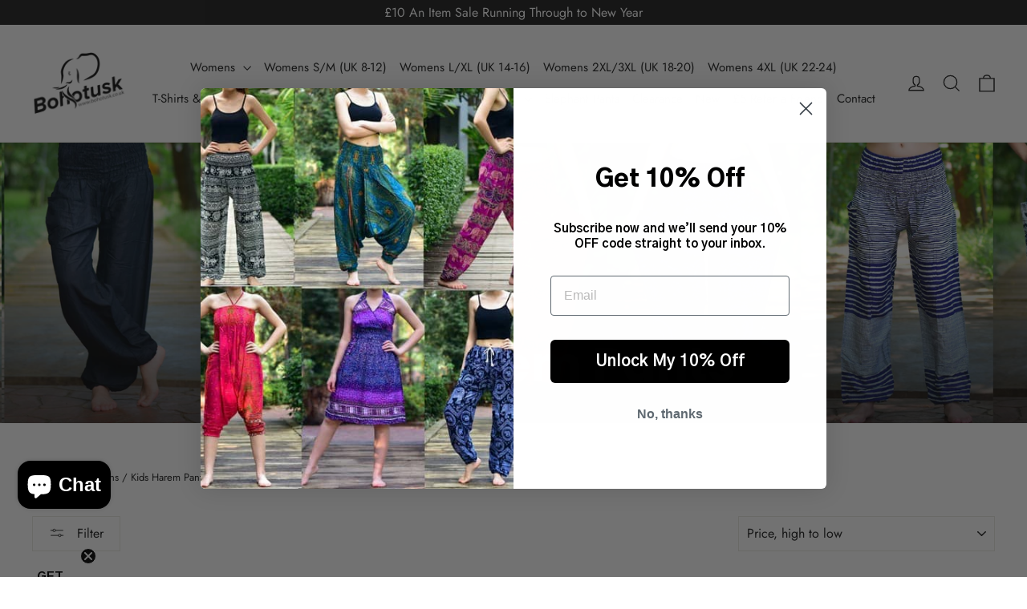

--- FILE ---
content_type: text/html; charset=utf-8
request_url: https://www.bohotusk.com/collections/kids?shpxid=c449d62e-2ed8-4f13-8029-0323d5bcd19c
body_size: 62110
content:
<!doctype html>
<html class="no-js" lang="en" dir="ltr">
<head>
  

  <meta charset="utf-8">
  <meta http-equiv="X-UA-Compatible" content="IE=edge,chrome=1">
  <meta name="viewport" content="width=device-width,initial-scale=1">
  <meta name="theme-color" content="#111111">

  <!-- Correct canonical and pagination tags -->
  
    <link rel="canonical" href="/collections/kids">
    
  
  
  <link rel="preconnect" href="https://cdn.shopify.com" crossorigin>
  <link rel="preconnect" href="https://fonts.shopifycdn.com" crossorigin>
  <link rel="dns-prefetch" href="https://productreviews.shopifycdn.com">
  <link rel="dns-prefetch" href="https://ajax.googleapis.com">
  <link rel="dns-prefetch" href="https://maps.googleapis.com">
  <link rel="dns-prefetch" href="https://maps.gstatic.com"><link rel="shortcut icon" href="//www.bohotusk.com/cdn/shop/files/Bohotusk_Logo_FAVICON_32x32.jpg?v=1670957217" type="image/png" /><title>Kids Harem Pants &amp; Stylish Fashion | Bohotusk
</title>
<meta name="description" content="Explore BohoTusk&#39;s Kids Collection for trendy harem pants and comfortable children&#39;s wear in sizes 3-15 years. Shop our curated UK selection and dress your little ones in standout style!"><meta property="og:site_name" content="Bohotusk">
  <meta property="og:url" content="https://www.bohotusk.com/collections/kids">
  <meta property="og:title" content="Kids Harem Pants &amp; Stylish Fashion | Bohotusk">
  <meta property="og:type" content="website">
  <meta property="og:description" content="Explore BohoTusk&#39;s Kids Collection for trendy harem pants and comfortable children&#39;s wear in sizes 3-15 years. Shop our curated UK selection and dress your little ones in standout style!"><meta property="og:image" content="http://www.bohotusk.com/cdn/shop/collections/KIDS_HEADER.png?v=1612004102">
    <meta property="og:image:secure_url" content="https://www.bohotusk.com/cdn/shop/collections/KIDS_HEADER.png?v=1612004102">
    <meta property="og:image:width" content="5465">
    <meta property="og:image:height" content="1094"><meta name="twitter:site" content="@bohotusk">
  <meta name="twitter:card" content="summary_large_image">
  <meta name="twitter:title" content="Kids Harem Pants &amp; Stylish Fashion | Bohotusk">
  <meta name="twitter:description" content="Explore BohoTusk&#39;s Kids Collection for trendy harem pants and comfortable children&#39;s wear in sizes 3-15 years. Shop our curated UK selection and dress your little ones in standout style!">
<style data-shopify>@font-face {
  font-family: Poppins;
  font-weight: 700;
  font-style: normal;
  font-display: swap;
  src: url("//www.bohotusk.com/cdn/fonts/poppins/poppins_n7.56758dcf284489feb014a026f3727f2f20a54626.woff2") format("woff2"),
       url("//www.bohotusk.com/cdn/fonts/poppins/poppins_n7.f34f55d9b3d3205d2cd6f64955ff4b36f0cfd8da.woff") format("woff");
}

  @font-face {
  font-family: Jost;
  font-weight: 400;
  font-style: normal;
  font-display: swap;
  src: url("//www.bohotusk.com/cdn/fonts/jost/jost_n4.d47a1b6347ce4a4c9f437608011273009d91f2b7.woff2") format("woff2"),
       url("//www.bohotusk.com/cdn/fonts/jost/jost_n4.791c46290e672b3f85c3d1c651ef2efa3819eadd.woff") format("woff");
}


  @font-face {
  font-family: Jost;
  font-weight: 600;
  font-style: normal;
  font-display: swap;
  src: url("//www.bohotusk.com/cdn/fonts/jost/jost_n6.ec1178db7a7515114a2d84e3dd680832b7af8b99.woff2") format("woff2"),
       url("//www.bohotusk.com/cdn/fonts/jost/jost_n6.b1178bb6bdd3979fef38e103a3816f6980aeaff9.woff") format("woff");
}

  @font-face {
  font-family: Jost;
  font-weight: 400;
  font-style: italic;
  font-display: swap;
  src: url("//www.bohotusk.com/cdn/fonts/jost/jost_i4.b690098389649750ada222b9763d55796c5283a5.woff2") format("woff2"),
       url("//www.bohotusk.com/cdn/fonts/jost/jost_i4.fd766415a47e50b9e391ae7ec04e2ae25e7e28b0.woff") format("woff");
}

  @font-face {
  font-family: Jost;
  font-weight: 600;
  font-style: italic;
  font-display: swap;
  src: url("//www.bohotusk.com/cdn/fonts/jost/jost_i6.9af7e5f39e3a108c08f24047a4276332d9d7b85e.woff2") format("woff2"),
       url("//www.bohotusk.com/cdn/fonts/jost/jost_i6.2bf310262638f998ed206777ce0b9a3b98b6fe92.woff") format("woff");
}

</style><link href="//www.bohotusk.com/cdn/shop/t/22/assets/theme.css?v=145922501636541547731733344346" rel="stylesheet" type="text/css" media="all" />
<style data-shopify>:root {
    --typeHeaderPrimary: Poppins;
    --typeHeaderFallback: sans-serif;
    --typeHeaderSize: 22px;
    --typeHeaderWeight: 700;
    --typeHeaderLineHeight: 1.1;
    --typeHeaderSpacing: 0.0em;

    --typeBasePrimary:Jost;
    --typeBaseFallback:sans-serif;
    --typeBaseSize: 13px;
    --typeBaseWeight: 400;
    --typeBaseLineHeight: 1.3;
    --typeBaseSpacing: 0.0em;

    --iconWeight: 3px;
    --iconLinecaps: miter;
  }

  
.collection-hero__content:before,
  .hero__image-wrapper:before,
  .hero__media:before {
    background-image: linear-gradient(to bottom, rgba(0, 0, 0, 0.0) 0%, rgba(0, 0, 0, 0.0) 40%, rgba(0, 0, 0, 0.62) 100%);
  }

  .skrim__item-content .skrim__overlay:after {
    background-image: linear-gradient(to bottom, rgba(0, 0, 0, 0.0) 30%, rgba(0, 0, 0, 0.62) 100%);
  }

  .placeholder-content {
    background-image: linear-gradient(100deg, #ffffff 40%, #f7f7f7 63%, #ffffff 79%);
  }</style><script>
    document.documentElement.className = document.documentElement.className.replace('no-js', 'js');

    window.theme = window.theme || {};
    theme.routes = {
      home: "/",
      cart: "/cart.js",
      cartPage: "/cart",
      cartAdd: "/cart/add.js",
      cartChange: "/cart/change.js",
      search: "/search",
      predictiveSearch: "/search/suggest"
    };
    theme.strings = {
      soldOut: "Sold Out",
      unavailable: "Unavailable",
      inStockLabel: "In stock, ready to ship",
      oneStockLabel: "Low stock - [count] item left",
      otherStockLabel: "Low stock - [count] items left",
      willNotShipUntil: "Ready to ship [date]",
      willBeInStockAfter: "Back in stock [date]",
      waitingForStock: "Inventory on the way",
      cartSavings: "You're saving [savings]",
      cartEmpty: "Your cart is currently empty.",
      cartTermsConfirmation: "You must agree with the terms and conditions of sales to check out",
      searchCollections: "Collections",
      searchPages: "Pages",
      searchArticles: "Articles",
      maxQuantity: "You can only have [quantity] of [title] in your cart."
    };
    theme.settings = {
      cartType: "drawer",
      isCustomerTemplate: false,
      moneyFormat: "${{amount}}",
      predictiveSearch: true,
      predictiveSearchType: null,
      quickView: true,
      themeName: 'Motion',
      themeVersion: "10.4.1"
    };
  </script>

  
    <script>window.performance && window.performance.mark && window.performance.mark('shopify.content_for_header.start');</script><meta name="google-site-verification" content="JiqIHwFcG-7QY-M8_KYs9NOxC-nzfrEL14ootik_aVw">
<meta name="facebook-domain-verification" content="2wdodi9fc5jty61iemp2jyqidzqzb1">
<meta id="shopify-digital-wallet" name="shopify-digital-wallet" content="/19221119076/digital_wallets/dialog">
<meta name="shopify-checkout-api-token" content="d10faedfb02ca79cf78d9ee07847bf79">
<meta id="in-context-paypal-metadata" data-shop-id="19221119076" data-venmo-supported="false" data-environment="production" data-locale="en_US" data-paypal-v4="true" data-currency="USD">
<link rel="alternate" type="application/atom+xml" title="Feed" href="/collections/kids.atom" />
<link rel="alternate" hreflang="x-default" href="https://www.bohotusk.co.uk/collections/kids">
<link rel="alternate" hreflang="en" href="https://www.bohotusk.co.uk/collections/kids">
<link rel="alternate" hreflang="en-US" href="https://www.bohotusk.com/collections/kids">
<link rel="alternate" type="application/json+oembed" href="https://www.bohotusk.com/collections/kids.oembed">
<script async="async" src="/checkouts/internal/preloads.js?locale=en-US"></script>
<link rel="preconnect" href="https://shop.app" crossorigin="anonymous">
<script async="async" src="https://shop.app/checkouts/internal/preloads.js?locale=en-US&shop_id=19221119076" crossorigin="anonymous"></script>
<script id="apple-pay-shop-capabilities" type="application/json">{"shopId":19221119076,"countryCode":"GB","currencyCode":"USD","merchantCapabilities":["supports3DS"],"merchantId":"gid:\/\/shopify\/Shop\/19221119076","merchantName":"Bohotusk","requiredBillingContactFields":["postalAddress","email"],"requiredShippingContactFields":["postalAddress","email"],"shippingType":"shipping","supportedNetworks":["visa","maestro","masterCard","amex","discover","elo"],"total":{"type":"pending","label":"Bohotusk","amount":"1.00"},"shopifyPaymentsEnabled":true,"supportsSubscriptions":true}</script>
<script id="shopify-features" type="application/json">{"accessToken":"d10faedfb02ca79cf78d9ee07847bf79","betas":["rich-media-storefront-analytics"],"domain":"www.bohotusk.com","predictiveSearch":true,"shopId":19221119076,"locale":"en"}</script>
<script>var Shopify = Shopify || {};
Shopify.shop = "harempantsuk.myshopify.com";
Shopify.locale = "en";
Shopify.currency = {"active":"USD","rate":"1.4008068"};
Shopify.country = "US";
Shopify.theme = {"name":"NEW Bohotusk Motion 2.0 - April 2024","id":141964869878,"schema_name":"Motion","schema_version":"10.4.1","theme_store_id":null,"role":"main"};
Shopify.theme.handle = "null";
Shopify.theme.style = {"id":null,"handle":null};
Shopify.cdnHost = "www.bohotusk.com/cdn";
Shopify.routes = Shopify.routes || {};
Shopify.routes.root = "/";</script>
<script type="module">!function(o){(o.Shopify=o.Shopify||{}).modules=!0}(window);</script>
<script>!function(o){function n(){var o=[];function n(){o.push(Array.prototype.slice.apply(arguments))}return n.q=o,n}var t=o.Shopify=o.Shopify||{};t.loadFeatures=n(),t.autoloadFeatures=n()}(window);</script>
<script>
  window.ShopifyPay = window.ShopifyPay || {};
  window.ShopifyPay.apiHost = "shop.app\/pay";
  window.ShopifyPay.redirectState = null;
</script>
<script id="shop-js-analytics" type="application/json">{"pageType":"collection"}</script>
<script defer="defer" async type="module" src="//www.bohotusk.com/cdn/shopifycloud/shop-js/modules/v2/client.init-shop-cart-sync_BN7fPSNr.en.esm.js"></script>
<script defer="defer" async type="module" src="//www.bohotusk.com/cdn/shopifycloud/shop-js/modules/v2/chunk.common_Cbph3Kss.esm.js"></script>
<script defer="defer" async type="module" src="//www.bohotusk.com/cdn/shopifycloud/shop-js/modules/v2/chunk.modal_DKumMAJ1.esm.js"></script>
<script type="module">
  await import("//www.bohotusk.com/cdn/shopifycloud/shop-js/modules/v2/client.init-shop-cart-sync_BN7fPSNr.en.esm.js");
await import("//www.bohotusk.com/cdn/shopifycloud/shop-js/modules/v2/chunk.common_Cbph3Kss.esm.js");
await import("//www.bohotusk.com/cdn/shopifycloud/shop-js/modules/v2/chunk.modal_DKumMAJ1.esm.js");

  window.Shopify.SignInWithShop?.initShopCartSync?.({"fedCMEnabled":true,"windoidEnabled":true});

</script>
<script>
  window.Shopify = window.Shopify || {};
  if (!window.Shopify.featureAssets) window.Shopify.featureAssets = {};
  window.Shopify.featureAssets['shop-js'] = {"shop-cart-sync":["modules/v2/client.shop-cart-sync_CJVUk8Jm.en.esm.js","modules/v2/chunk.common_Cbph3Kss.esm.js","modules/v2/chunk.modal_DKumMAJ1.esm.js"],"init-fed-cm":["modules/v2/client.init-fed-cm_7Fvt41F4.en.esm.js","modules/v2/chunk.common_Cbph3Kss.esm.js","modules/v2/chunk.modal_DKumMAJ1.esm.js"],"init-shop-email-lookup-coordinator":["modules/v2/client.init-shop-email-lookup-coordinator_Cc088_bR.en.esm.js","modules/v2/chunk.common_Cbph3Kss.esm.js","modules/v2/chunk.modal_DKumMAJ1.esm.js"],"init-windoid":["modules/v2/client.init-windoid_hPopwJRj.en.esm.js","modules/v2/chunk.common_Cbph3Kss.esm.js","modules/v2/chunk.modal_DKumMAJ1.esm.js"],"shop-button":["modules/v2/client.shop-button_B0jaPSNF.en.esm.js","modules/v2/chunk.common_Cbph3Kss.esm.js","modules/v2/chunk.modal_DKumMAJ1.esm.js"],"shop-cash-offers":["modules/v2/client.shop-cash-offers_DPIskqss.en.esm.js","modules/v2/chunk.common_Cbph3Kss.esm.js","modules/v2/chunk.modal_DKumMAJ1.esm.js"],"shop-toast-manager":["modules/v2/client.shop-toast-manager_CK7RT69O.en.esm.js","modules/v2/chunk.common_Cbph3Kss.esm.js","modules/v2/chunk.modal_DKumMAJ1.esm.js"],"init-shop-cart-sync":["modules/v2/client.init-shop-cart-sync_BN7fPSNr.en.esm.js","modules/v2/chunk.common_Cbph3Kss.esm.js","modules/v2/chunk.modal_DKumMAJ1.esm.js"],"init-customer-accounts-sign-up":["modules/v2/client.init-customer-accounts-sign-up_CfPf4CXf.en.esm.js","modules/v2/client.shop-login-button_DeIztwXF.en.esm.js","modules/v2/chunk.common_Cbph3Kss.esm.js","modules/v2/chunk.modal_DKumMAJ1.esm.js"],"pay-button":["modules/v2/client.pay-button_CgIwFSYN.en.esm.js","modules/v2/chunk.common_Cbph3Kss.esm.js","modules/v2/chunk.modal_DKumMAJ1.esm.js"],"init-customer-accounts":["modules/v2/client.init-customer-accounts_DQ3x16JI.en.esm.js","modules/v2/client.shop-login-button_DeIztwXF.en.esm.js","modules/v2/chunk.common_Cbph3Kss.esm.js","modules/v2/chunk.modal_DKumMAJ1.esm.js"],"avatar":["modules/v2/client.avatar_BTnouDA3.en.esm.js"],"init-shop-for-new-customer-accounts":["modules/v2/client.init-shop-for-new-customer-accounts_CsZy_esa.en.esm.js","modules/v2/client.shop-login-button_DeIztwXF.en.esm.js","modules/v2/chunk.common_Cbph3Kss.esm.js","modules/v2/chunk.modal_DKumMAJ1.esm.js"],"shop-follow-button":["modules/v2/client.shop-follow-button_BRMJjgGd.en.esm.js","modules/v2/chunk.common_Cbph3Kss.esm.js","modules/v2/chunk.modal_DKumMAJ1.esm.js"],"checkout-modal":["modules/v2/client.checkout-modal_B9Drz_yf.en.esm.js","modules/v2/chunk.common_Cbph3Kss.esm.js","modules/v2/chunk.modal_DKumMAJ1.esm.js"],"shop-login-button":["modules/v2/client.shop-login-button_DeIztwXF.en.esm.js","modules/v2/chunk.common_Cbph3Kss.esm.js","modules/v2/chunk.modal_DKumMAJ1.esm.js"],"lead-capture":["modules/v2/client.lead-capture_DXYzFM3R.en.esm.js","modules/v2/chunk.common_Cbph3Kss.esm.js","modules/v2/chunk.modal_DKumMAJ1.esm.js"],"shop-login":["modules/v2/client.shop-login_CA5pJqmO.en.esm.js","modules/v2/chunk.common_Cbph3Kss.esm.js","modules/v2/chunk.modal_DKumMAJ1.esm.js"],"payment-terms":["modules/v2/client.payment-terms_BxzfvcZJ.en.esm.js","modules/v2/chunk.common_Cbph3Kss.esm.js","modules/v2/chunk.modal_DKumMAJ1.esm.js"]};
</script>
<script>(function() {
  var isLoaded = false;
  function asyncLoad() {
    if (isLoaded) return;
    isLoaded = true;
    var urls = ["https:\/\/script.crazyegg.com\/pages\/scripts\/0088\/2579.js?shop=harempantsuk.myshopify.com","\/\/cdn.shopify.com\/proxy\/de40544a40ac80c3c846f0a2e5f5710656f489139ea85f999ec983cc734b73d9\/bingshoppingtool-t2app-prod.trafficmanager.net\/uet\/tracking_script?shop=harempantsuk.myshopify.com\u0026sp-cache-control=cHVibGljLCBtYXgtYWdlPTkwMA","https:\/\/cdn.shopify.com\/s\/files\/1\/0192\/2111\/9076\/t\/10\/assets\/booster_eu_cookie_19221119076.js?v=1656071008\u0026shop=harempantsuk.myshopify.com","https:\/\/storage.googleapis.com\/bsf-bing-scripts\/bing-uet-tags\/harempantsuk.js?1715718374\u0026shop=harempantsuk.myshopify.com"];
    for (var i = 0; i < urls.length; i++) {
      var s = document.createElement('script');
      s.type = 'text/javascript';
      s.async = true;
      s.src = urls[i];
      var x = document.getElementsByTagName('script')[0];
      x.parentNode.insertBefore(s, x);
    }
  };
  if(window.attachEvent) {
    window.attachEvent('onload', asyncLoad);
  } else {
    window.addEventListener('load', asyncLoad, false);
  }
})();</script>
<script id="__st">var __st={"a":19221119076,"offset":0,"reqid":"baf62857-905b-4dbb-821b-20e85580dd87-1769769697","pageurl":"www.bohotusk.com\/collections\/kids?shpxid=c449d62e-2ed8-4f13-8029-0323d5bcd19c","u":"6a3c0e8a0d96","p":"collection","rtyp":"collection","rid":110324580452};</script>
<script>window.ShopifyPaypalV4VisibilityTracking = true;</script>
<script id="captcha-bootstrap">!function(){'use strict';const t='contact',e='account',n='new_comment',o=[[t,t],['blogs',n],['comments',n],[t,'customer']],c=[[e,'customer_login'],[e,'guest_login'],[e,'recover_customer_password'],[e,'create_customer']],r=t=>t.map((([t,e])=>`form[action*='/${t}']:not([data-nocaptcha='true']) input[name='form_type'][value='${e}']`)).join(','),a=t=>()=>t?[...document.querySelectorAll(t)].map((t=>t.form)):[];function s(){const t=[...o],e=r(t);return a(e)}const i='password',u='form_key',d=['recaptcha-v3-token','g-recaptcha-response','h-captcha-response',i],f=()=>{try{return window.sessionStorage}catch{return}},m='__shopify_v',_=t=>t.elements[u];function p(t,e,n=!1){try{const o=window.sessionStorage,c=JSON.parse(o.getItem(e)),{data:r}=function(t){const{data:e,action:n}=t;return t[m]||n?{data:e,action:n}:{data:t,action:n}}(c);for(const[e,n]of Object.entries(r))t.elements[e]&&(t.elements[e].value=n);n&&o.removeItem(e)}catch(o){console.error('form repopulation failed',{error:o})}}const l='form_type',E='cptcha';function T(t){t.dataset[E]=!0}const w=window,h=w.document,L='Shopify',v='ce_forms',y='captcha';let A=!1;((t,e)=>{const n=(g='f06e6c50-85a8-45c8-87d0-21a2b65856fe',I='https://cdn.shopify.com/shopifycloud/storefront-forms-hcaptcha/ce_storefront_forms_captcha_hcaptcha.v1.5.2.iife.js',D={infoText:'Protected by hCaptcha',privacyText:'Privacy',termsText:'Terms'},(t,e,n)=>{const o=w[L][v],c=o.bindForm;if(c)return c(t,g,e,D).then(n);var r;o.q.push([[t,g,e,D],n]),r=I,A||(h.body.append(Object.assign(h.createElement('script'),{id:'captcha-provider',async:!0,src:r})),A=!0)});var g,I,D;w[L]=w[L]||{},w[L][v]=w[L][v]||{},w[L][v].q=[],w[L][y]=w[L][y]||{},w[L][y].protect=function(t,e){n(t,void 0,e),T(t)},Object.freeze(w[L][y]),function(t,e,n,w,h,L){const[v,y,A,g]=function(t,e,n){const i=e?o:[],u=t?c:[],d=[...i,...u],f=r(d),m=r(i),_=r(d.filter((([t,e])=>n.includes(e))));return[a(f),a(m),a(_),s()]}(w,h,L),I=t=>{const e=t.target;return e instanceof HTMLFormElement?e:e&&e.form},D=t=>v().includes(t);t.addEventListener('submit',(t=>{const e=I(t);if(!e)return;const n=D(e)&&!e.dataset.hcaptchaBound&&!e.dataset.recaptchaBound,o=_(e),c=g().includes(e)&&(!o||!o.value);(n||c)&&t.preventDefault(),c&&!n&&(function(t){try{if(!f())return;!function(t){const e=f();if(!e)return;const n=_(t);if(!n)return;const o=n.value;o&&e.removeItem(o)}(t);const e=Array.from(Array(32),(()=>Math.random().toString(36)[2])).join('');!function(t,e){_(t)||t.append(Object.assign(document.createElement('input'),{type:'hidden',name:u})),t.elements[u].value=e}(t,e),function(t,e){const n=f();if(!n)return;const o=[...t.querySelectorAll(`input[type='${i}']`)].map((({name:t})=>t)),c=[...d,...o],r={};for(const[a,s]of new FormData(t).entries())c.includes(a)||(r[a]=s);n.setItem(e,JSON.stringify({[m]:1,action:t.action,data:r}))}(t,e)}catch(e){console.error('failed to persist form',e)}}(e),e.submit())}));const S=(t,e)=>{t&&!t.dataset[E]&&(n(t,e.some((e=>e===t))),T(t))};for(const o of['focusin','change'])t.addEventListener(o,(t=>{const e=I(t);D(e)&&S(e,y())}));const B=e.get('form_key'),M=e.get(l),P=B&&M;t.addEventListener('DOMContentLoaded',(()=>{const t=y();if(P)for(const e of t)e.elements[l].value===M&&p(e,B);[...new Set([...A(),...v().filter((t=>'true'===t.dataset.shopifyCaptcha))])].forEach((e=>S(e,t)))}))}(h,new URLSearchParams(w.location.search),n,t,e,['guest_login'])})(!0,!0)}();</script>
<script integrity="sha256-4kQ18oKyAcykRKYeNunJcIwy7WH5gtpwJnB7kiuLZ1E=" data-source-attribution="shopify.loadfeatures" defer="defer" src="//www.bohotusk.com/cdn/shopifycloud/storefront/assets/storefront/load_feature-a0a9edcb.js" crossorigin="anonymous"></script>
<script crossorigin="anonymous" defer="defer" src="//www.bohotusk.com/cdn/shopifycloud/storefront/assets/shopify_pay/storefront-65b4c6d7.js?v=20250812"></script>
<script data-source-attribution="shopify.dynamic_checkout.dynamic.init">var Shopify=Shopify||{};Shopify.PaymentButton=Shopify.PaymentButton||{isStorefrontPortableWallets:!0,init:function(){window.Shopify.PaymentButton.init=function(){};var t=document.createElement("script");t.src="https://www.bohotusk.com/cdn/shopifycloud/portable-wallets/latest/portable-wallets.en.js",t.type="module",document.head.appendChild(t)}};
</script>
<script data-source-attribution="shopify.dynamic_checkout.buyer_consent">
  function portableWalletsHideBuyerConsent(e){var t=document.getElementById("shopify-buyer-consent"),n=document.getElementById("shopify-subscription-policy-button");t&&n&&(t.classList.add("hidden"),t.setAttribute("aria-hidden","true"),n.removeEventListener("click",e))}function portableWalletsShowBuyerConsent(e){var t=document.getElementById("shopify-buyer-consent"),n=document.getElementById("shopify-subscription-policy-button");t&&n&&(t.classList.remove("hidden"),t.removeAttribute("aria-hidden"),n.addEventListener("click",e))}window.Shopify?.PaymentButton&&(window.Shopify.PaymentButton.hideBuyerConsent=portableWalletsHideBuyerConsent,window.Shopify.PaymentButton.showBuyerConsent=portableWalletsShowBuyerConsent);
</script>
<script data-source-attribution="shopify.dynamic_checkout.cart.bootstrap">document.addEventListener("DOMContentLoaded",(function(){function t(){return document.querySelector("shopify-accelerated-checkout-cart, shopify-accelerated-checkout")}if(t())Shopify.PaymentButton.init();else{new MutationObserver((function(e,n){t()&&(Shopify.PaymentButton.init(),n.disconnect())})).observe(document.body,{childList:!0,subtree:!0})}}));
</script>
<script id='scb4127' type='text/javascript' async='' src='https://www.bohotusk.com/cdn/shopifycloud/privacy-banner/storefront-banner.js'></script><link id="shopify-accelerated-checkout-styles" rel="stylesheet" media="screen" href="https://www.bohotusk.com/cdn/shopifycloud/portable-wallets/latest/accelerated-checkout-backwards-compat.css" crossorigin="anonymous">
<style id="shopify-accelerated-checkout-cart">
        #shopify-buyer-consent {
  margin-top: 1em;
  display: inline-block;
  width: 100%;
}

#shopify-buyer-consent.hidden {
  display: none;
}

#shopify-subscription-policy-button {
  background: none;
  border: none;
  padding: 0;
  text-decoration: underline;
  font-size: inherit;
  cursor: pointer;
}

#shopify-subscription-policy-button::before {
  box-shadow: none;
}

      </style>

<script>window.performance && window.performance.mark && window.performance.mark('shopify.content_for_header.end');</script>

  <script src="//www.bohotusk.com/cdn/shop/t/22/assets/vendor-scripts-v14.js" defer="defer"></script><link rel="stylesheet" href="//www.bohotusk.com/cdn/shop/t/22/assets/country-flags.css"><script src="//www.bohotusk.com/cdn/shop/t/22/assets/theme.js?v=7651693481908912771713964357" defer="defer"></script>
 <script type="application/ld+json">
{
  "@context": "https://schema.org",
  "@type": "Organization",
  "name": "Bohotusk",
  "alternateName": "Boho tusk",
  "url": "https://www.bohotusk.co.uk/",
  "logo": "https://www.bohotusk.co.uk/cdn/shop/files/Logo_Cut_Out_002_55954b73-7c12-44fb-9fe6-32305f8f57e3.png?v=1706188692&width=160",
  "contactPoint": {
    "@type": "ContactPoint",
    "telephone": "+44 1373 465393",
    "contactType": "customer service",
    "areaServed": "GB",
    "availableLanguage": "en"
  },
  "sameAs": [
    "https://www.facebook.com/bohotusk.co.uk",
    "https://www.instagram.com/bohotusk/"
  ],
  "aggregateRating": {
    "@type": "AggregateRating",
    "ratingValue": "5",
    "reviewCount": "5"
  },
  "review": [
    {
      "@type": "Review",
      "author": {
        "@type": "Person",
        "name": "Yvonne Tennant"
      },
      "datePublished": "2021-07-04",
      "reviewBody": "Great products. Good prices . . . AND they donate to Born Free. Win, win.",
      "reviewRating": {
        "@type": "Rating",
        "ratingValue": "5"
      }
    },
    {
      "@type": "Review",
      "author": {
        "@type": "Person",
        "name": "SE"
      },
      "datePublished": "2021-06-22",
      "reviewBody": "Great company. Bought lovely elephant trousers from them. Great quality and excellent customer service.",
      "reviewRating": {
        "@type": "Rating",
        "ratingValue": "5"
      }
    },
    {
      "@type": "Review",
      "author": {
        "@type": "Person",
        "name": "M St"
      },
      "datePublished": "2021-06-04",
      "reviewBody": "Peaceful, clean and quiet.",
      "reviewRating": {
        "@type": "Rating",
        "ratingValue": "5"
      }
    },
    {
      "@type": "Review",
      "author": {
        "@type": "Person",
        "name": "Julia"
      },
      "datePublished": "2020-11-07",
      "reviewBody": "Can't love these trousers enough! Only discovered your company this year...",
      "reviewRating": {
        "@type": "Rating",
        "ratingValue": "5"
      }
    },
    {
      "@type": "Review",
      "author": {
        "@type": "Person",
        "name": "dream catcher"
      },
      "datePublished": "2020-07-08",
      "reviewBody": "Thank you so much for my trousers, they are good quality and fit perfectly, with fast delivery. I so happy I will definitely be ordering more! Top company❤",
      "reviewRating": {
        "@type": "Rating",
        "ratingValue": "5"
      }
    }
  ]
}
</script>

<!-- BEGIN app block: shopify://apps/feedapis-for-bing-shopping-ms/blocks/core_settings_block/85d1f706-4ddf-4f82-ae49-9ed18005b0be --><!-- BEGIN: Tracking Tags and Scripts by FeedAPIs For Bing Shopping /MS -->

    <!-- BEGIN app snippet: bsf_tracking_data -->
    
    <script>
        
        
        
        
        
        var bsf_conversion_data = {page_type : 'category', event : 'view_item_list', data : {product_data : [{variant_id : 35185250271385, product_id : 5421550796953, name : "Bohotusk Kids Teal Moonshine Print Elasticated Smocked Waist Harem Pants (6 - 8 Years)", price : "14.00", currency : "GBP", sku : "KTZ3-G-3-Teal-S", brand : "Bohotusk", variant : "6 - 8 Years / Green", category : "Harem Pants, Elephant Print, Green", quantity : "20" }, {variant_id : 46454834102518, product_id : 8523818172662, name : "Bohotusk Kids Purple Ink Splash Elasticated Smocked Waist Harem Pants (13 - 15 Years)", price : "14.00", currency : "GBP", sku : "KTZ2-ZA-Purple", brand : "Bohotusk", variant : "13 - 15 Years / Purple", category : "Harem Pants, Elephant Print, Pink", quantity : "3" }, {variant_id : 47064089460982, product_id : 8782234616054, name : "Bohotusk Kids Blue Ink Splash Elasticated Smocked Waist Harem Pants (6 - 8 Years)", price : "14.00", currency : "GBP", sku : "KTZ3-ZA Blue 6-8", brand : "Bohotusk", variant : "6 - 8 Years / Blue", category : "Harem Pants, Elephant Print, Blue", quantity : "2" }, {variant_id : 28172352651364, product_id : 3665500897380, name : "Bohotusk Kids Black Elephant Print Elasticated Smocked Waist Harem Pants (6 - 8 Years)", price : "14.00", currency : "GBP", sku : "KZ3-C-1-Black-6-8", brand : "Bohotusk", variant : "6 - 8 Years / Black", category : "Harem Pants, Elephant Print, Black", quantity : "14" }], total_price :"56.00", shop_currency : "USD", collection_id : "110324580452", collection_name : "Kids Harem Pants" }};
        
    </script>
    

    

    
<!-- END app snippet -->



<!-- END: Tracking Tags and Scripts by FeedAPIs For Bing Shopping /MS -->
<!-- END app block --><!-- BEGIN app block: shopify://apps/klaviyo-email-marketing-sms/blocks/klaviyo-onsite-embed/2632fe16-c075-4321-a88b-50b567f42507 -->












  <script async src="https://static.klaviyo.com/onsite/js/RNczgf/klaviyo.js?company_id=RNczgf"></script>
  <script>!function(){if(!window.klaviyo){window._klOnsite=window._klOnsite||[];try{window.klaviyo=new Proxy({},{get:function(n,i){return"push"===i?function(){var n;(n=window._klOnsite).push.apply(n,arguments)}:function(){for(var n=arguments.length,o=new Array(n),w=0;w<n;w++)o[w]=arguments[w];var t="function"==typeof o[o.length-1]?o.pop():void 0,e=new Promise((function(n){window._klOnsite.push([i].concat(o,[function(i){t&&t(i),n(i)}]))}));return e}}})}catch(n){window.klaviyo=window.klaviyo||[],window.klaviyo.push=function(){var n;(n=window._klOnsite).push.apply(n,arguments)}}}}();</script>

  




  <script>
    window.klaviyoReviewsProductDesignMode = false
  </script>







<!-- END app block --><!-- BEGIN app block: shopify://apps/judge-me-reviews/blocks/judgeme_core/61ccd3b1-a9f2-4160-9fe9-4fec8413e5d8 --><!-- Start of Judge.me Core -->






<link rel="dns-prefetch" href="https://cdnwidget.judge.me">
<link rel="dns-prefetch" href="https://cdn.judge.me">
<link rel="dns-prefetch" href="https://cdn1.judge.me">
<link rel="dns-prefetch" href="https://api.judge.me">

<script data-cfasync='false' class='jdgm-settings-script'>window.jdgmSettings={"pagination":5,"disable_web_reviews":false,"badge_no_review_text":"No reviews","badge_n_reviews_text":"{{ n }} review/reviews","hide_badge_preview_if_no_reviews":true,"badge_hide_text":false,"enforce_center_preview_badge":false,"widget_title":"Customer Reviews","widget_open_form_text":"Write a review","widget_close_form_text":"Cancel review","widget_refresh_page_text":"Refresh page","widget_summary_text":"Based on {{ number_of_reviews }} review/reviews","widget_no_review_text":"Be the first to write a review","widget_name_field_text":"Display name","widget_verified_name_field_text":"Verified Name (public)","widget_name_placeholder_text":"Display name","widget_required_field_error_text":"This field is required.","widget_email_field_text":"Email address","widget_verified_email_field_text":"Verified Email (private, can not be edited)","widget_email_placeholder_text":"Your email address","widget_email_field_error_text":"Please enter a valid email address.","widget_rating_field_text":"Rating","widget_review_title_field_text":"Review Title","widget_review_title_placeholder_text":"Give your review a title","widget_review_body_field_text":"Review content","widget_review_body_placeholder_text":"Start writing here...","widget_pictures_field_text":"Picture/Video (optional)","widget_submit_review_text":"Submit Review","widget_submit_verified_review_text":"Submit Verified Review","widget_submit_success_msg_with_auto_publish":"Thank you! Please refresh the page in a few moments to see your review. You can remove or edit your review by logging into \u003ca href='https://judge.me/login' target='_blank' rel='nofollow noopener'\u003eJudge.me\u003c/a\u003e","widget_submit_success_msg_no_auto_publish":"Thank you! Your review will be published as soon as it is approved by the shop admin. You can remove or edit your review by logging into \u003ca href='https://judge.me/login' target='_blank' rel='nofollow noopener'\u003eJudge.me\u003c/a\u003e","widget_show_default_reviews_out_of_total_text":"Showing {{ n_reviews_shown }} out of {{ n_reviews }} reviews.","widget_show_all_link_text":"Show all","widget_show_less_link_text":"Show less","widget_author_said_text":"{{ reviewer_name }} said:","widget_days_text":"{{ n }} days ago","widget_weeks_text":"{{ n }} week/weeks ago","widget_months_text":"{{ n }} month/months ago","widget_years_text":"{{ n }} year/years ago","widget_yesterday_text":"Yesterday","widget_today_text":"Today","widget_replied_text":"\u003e\u003e {{ shop_name }} replied:","widget_read_more_text":"Read more","widget_reviewer_name_as_initial":"","widget_rating_filter_color":"","widget_rating_filter_see_all_text":"See all reviews","widget_sorting_most_recent_text":"Most Recent","widget_sorting_highest_rating_text":"Highest Rating","widget_sorting_lowest_rating_text":"Lowest Rating","widget_sorting_with_pictures_text":"Only Pictures","widget_sorting_most_helpful_text":"Most Helpful","widget_open_question_form_text":"Ask a question","widget_reviews_subtab_text":"Reviews","widget_questions_subtab_text":"Questions","widget_question_label_text":"Question","widget_answer_label_text":"Answer","widget_question_placeholder_text":"Write your question here","widget_submit_question_text":"Submit Question","widget_question_submit_success_text":"Thank you for your question! We will notify you once it gets answered.","verified_badge_text":"Verified","verified_badge_bg_color":"","verified_badge_text_color":"","verified_badge_placement":"left-of-reviewer-name","widget_review_max_height":"","widget_hide_border":false,"widget_social_share":false,"widget_thumb":false,"widget_review_location_show":false,"widget_location_format":"","all_reviews_include_out_of_store_products":true,"all_reviews_out_of_store_text":"(out of store)","all_reviews_pagination":100,"all_reviews_product_name_prefix_text":"about","enable_review_pictures":true,"enable_question_anwser":false,"widget_theme":"","review_date_format":"dd/mm/yy","default_sort_method":"most-recent","widget_product_reviews_subtab_text":"Product Reviews","widget_shop_reviews_subtab_text":"Shop Reviews","widget_other_products_reviews_text":"Reviews for other products","widget_store_reviews_subtab_text":"Store reviews","widget_no_store_reviews_text":"This store hasn't received any reviews yet","widget_web_restriction_product_reviews_text":"This product hasn't received any reviews yet","widget_no_items_text":"No items found","widget_show_more_text":"Show more","widget_write_a_store_review_text":"Write a Store Review","widget_other_languages_heading":"Reviews in Other Languages","widget_translate_review_text":"Translate review to {{ language }}","widget_translating_review_text":"Translating...","widget_show_original_translation_text":"Show original ({{ language }})","widget_translate_review_failed_text":"Review couldn't be translated.","widget_translate_review_retry_text":"Retry","widget_translate_review_try_again_later_text":"Try again later","show_product_url_for_grouped_product":false,"widget_sorting_pictures_first_text":"Pictures First","show_pictures_on_all_rev_page_mobile":false,"show_pictures_on_all_rev_page_desktop":false,"floating_tab_hide_mobile_install_preference":false,"floating_tab_button_name":"★ Reviews","floating_tab_title":"Let customers speak for us","floating_tab_button_color":"","floating_tab_button_background_color":"","floating_tab_url":"","floating_tab_url_enabled":false,"floating_tab_tab_style":"text","all_reviews_text_badge_text":"Customers rate us {{ shop.metafields.judgeme.all_reviews_rating | round: 1 }}/5 based on {{ shop.metafields.judgeme.all_reviews_count }} reviews.","all_reviews_text_badge_text_branded_style":"{{ shop.metafields.judgeme.all_reviews_rating | round: 1 }} out of 5 stars based on {{ shop.metafields.judgeme.all_reviews_count }} reviews","is_all_reviews_text_badge_a_link":false,"show_stars_for_all_reviews_text_badge":false,"all_reviews_text_badge_url":"","all_reviews_text_style":"branded","all_reviews_text_color_style":"judgeme_brand_color","all_reviews_text_color":"#108474","all_reviews_text_show_jm_brand":false,"featured_carousel_show_header":true,"featured_carousel_title":"Let customers speak for us","testimonials_carousel_title":"Customers are saying","videos_carousel_title":"Real customer stories","cards_carousel_title":"Customers are saying","featured_carousel_count_text":"from {{ n }} reviews","featured_carousel_add_link_to_all_reviews_page":false,"featured_carousel_url":"","featured_carousel_show_images":true,"featured_carousel_autoslide_interval":5,"featured_carousel_arrows_on_the_sides":false,"featured_carousel_height":250,"featured_carousel_width":80,"featured_carousel_image_size":0,"featured_carousel_image_height":250,"featured_carousel_arrow_color":"#eeeeee","verified_count_badge_style":"branded","verified_count_badge_orientation":"horizontal","verified_count_badge_color_style":"judgeme_brand_color","verified_count_badge_color":"#108474","is_verified_count_badge_a_link":false,"verified_count_badge_url":"","verified_count_badge_show_jm_brand":true,"widget_rating_preset_default":5,"widget_first_sub_tab":"product-reviews","widget_show_histogram":true,"widget_histogram_use_custom_color":false,"widget_pagination_use_custom_color":false,"widget_star_use_custom_color":false,"widget_verified_badge_use_custom_color":false,"widget_write_review_use_custom_color":false,"picture_reminder_submit_button":"Upload Pictures","enable_review_videos":false,"mute_video_by_default":false,"widget_sorting_videos_first_text":"Videos First","widget_review_pending_text":"Pending","featured_carousel_items_for_large_screen":3,"social_share_options_order":"Facebook,Twitter","remove_microdata_snippet":true,"disable_json_ld":false,"enable_json_ld_products":false,"preview_badge_show_question_text":false,"preview_badge_no_question_text":"No questions","preview_badge_n_question_text":"{{ number_of_questions }} question/questions","qa_badge_show_icon":false,"qa_badge_position":"same-row","remove_judgeme_branding":false,"widget_add_search_bar":false,"widget_search_bar_placeholder":"Search","widget_sorting_verified_only_text":"Verified only","featured_carousel_theme":"default","featured_carousel_show_rating":true,"featured_carousel_show_title":true,"featured_carousel_show_body":true,"featured_carousel_show_date":false,"featured_carousel_show_reviewer":true,"featured_carousel_show_product":false,"featured_carousel_header_background_color":"#108474","featured_carousel_header_text_color":"#ffffff","featured_carousel_name_product_separator":"reviewed","featured_carousel_full_star_background":"#108474","featured_carousel_empty_star_background":"#dadada","featured_carousel_vertical_theme_background":"#f9fafb","featured_carousel_verified_badge_enable":true,"featured_carousel_verified_badge_color":"#108474","featured_carousel_border_style":"round","featured_carousel_review_line_length_limit":3,"featured_carousel_more_reviews_button_text":"Read more reviews","featured_carousel_view_product_button_text":"View product","all_reviews_page_load_reviews_on":"scroll","all_reviews_page_load_more_text":"Load More Reviews","disable_fb_tab_reviews":false,"enable_ajax_cdn_cache":false,"widget_public_name_text":"displayed publicly like","default_reviewer_name":"John Smith","default_reviewer_name_has_non_latin":true,"widget_reviewer_anonymous":"Anonymous","medals_widget_title":"Judge.me Review Medals","medals_widget_background_color":"#f9fafb","medals_widget_position":"footer_all_pages","medals_widget_border_color":"#f9fafb","medals_widget_verified_text_position":"left","medals_widget_use_monochromatic_version":false,"medals_widget_elements_color":"#108474","show_reviewer_avatar":true,"widget_invalid_yt_video_url_error_text":"Not a YouTube video URL","widget_max_length_field_error_text":"Please enter no more than {0} characters.","widget_show_country_flag":false,"widget_show_collected_via_shop_app":true,"widget_verified_by_shop_badge_style":"light","widget_verified_by_shop_text":"Verified by Shop","widget_show_photo_gallery":false,"widget_load_with_code_splitting":true,"widget_ugc_install_preference":false,"widget_ugc_title":"Made by us, Shared by you","widget_ugc_subtitle":"Tag us to see your picture featured in our page","widget_ugc_arrows_color":"#ffffff","widget_ugc_primary_button_text":"Buy Now","widget_ugc_primary_button_background_color":"#108474","widget_ugc_primary_button_text_color":"#ffffff","widget_ugc_primary_button_border_width":"0","widget_ugc_primary_button_border_style":"none","widget_ugc_primary_button_border_color":"#108474","widget_ugc_primary_button_border_radius":"25","widget_ugc_secondary_button_text":"Load More","widget_ugc_secondary_button_background_color":"#ffffff","widget_ugc_secondary_button_text_color":"#108474","widget_ugc_secondary_button_border_width":"2","widget_ugc_secondary_button_border_style":"solid","widget_ugc_secondary_button_border_color":"#108474","widget_ugc_secondary_button_border_radius":"25","widget_ugc_reviews_button_text":"View Reviews","widget_ugc_reviews_button_background_color":"#ffffff","widget_ugc_reviews_button_text_color":"#108474","widget_ugc_reviews_button_border_width":"2","widget_ugc_reviews_button_border_style":"solid","widget_ugc_reviews_button_border_color":"#108474","widget_ugc_reviews_button_border_radius":"25","widget_ugc_reviews_button_link_to":"judgeme-reviews-page","widget_ugc_show_post_date":true,"widget_ugc_max_width":"800","widget_rating_metafield_value_type":true,"widget_primary_color":"#108474","widget_enable_secondary_color":false,"widget_secondary_color":"#edf5f5","widget_summary_average_rating_text":"{{ average_rating }} out of 5","widget_media_grid_title":"Customer photos \u0026 videos","widget_media_grid_see_more_text":"See more","widget_round_style":false,"widget_show_product_medals":true,"widget_verified_by_judgeme_text":"Verified by Judge.me","widget_show_store_medals":true,"widget_verified_by_judgeme_text_in_store_medals":"Verified by Judge.me","widget_media_field_exceed_quantity_message":"Sorry, we can only accept {{ max_media }} for one review.","widget_media_field_exceed_limit_message":"{{ file_name }} is too large, please select a {{ media_type }} less than {{ size_limit }}MB.","widget_review_submitted_text":"Review Submitted!","widget_question_submitted_text":"Question Submitted!","widget_close_form_text_question":"Cancel","widget_write_your_answer_here_text":"Write your answer here","widget_enabled_branded_link":true,"widget_show_collected_by_judgeme":false,"widget_reviewer_name_color":"","widget_write_review_text_color":"","widget_write_review_bg_color":"","widget_collected_by_judgeme_text":"collected by Judge.me","widget_pagination_type":"standard","widget_load_more_text":"Load More","widget_load_more_color":"#108474","widget_full_review_text":"Full Review","widget_read_more_reviews_text":"Read More Reviews","widget_read_questions_text":"Read Questions","widget_questions_and_answers_text":"Questions \u0026 Answers","widget_verified_by_text":"Verified by","widget_verified_text":"Verified","widget_number_of_reviews_text":"{{ number_of_reviews }} reviews","widget_back_button_text":"Back","widget_next_button_text":"Next","widget_custom_forms_filter_button":"Filters","custom_forms_style":"horizontal","widget_show_review_information":false,"how_reviews_are_collected":"How reviews are collected?","widget_show_review_keywords":false,"widget_gdpr_statement":"How we use your data: We'll only contact you about the review you left, and only if necessary. By submitting your review, you agree to Judge.me's \u003ca href='https://judge.me/terms' target='_blank' rel='nofollow noopener'\u003eterms\u003c/a\u003e, \u003ca href='https://judge.me/privacy' target='_blank' rel='nofollow noopener'\u003eprivacy\u003c/a\u003e and \u003ca href='https://judge.me/content-policy' target='_blank' rel='nofollow noopener'\u003econtent\u003c/a\u003e policies.","widget_multilingual_sorting_enabled":false,"widget_translate_review_content_enabled":false,"widget_translate_review_content_method":"manual","popup_widget_review_selection":"automatically_with_pictures","popup_widget_round_border_style":true,"popup_widget_show_title":true,"popup_widget_show_body":true,"popup_widget_show_reviewer":false,"popup_widget_show_product":true,"popup_widget_show_pictures":true,"popup_widget_use_review_picture":true,"popup_widget_show_on_home_page":true,"popup_widget_show_on_product_page":true,"popup_widget_show_on_collection_page":true,"popup_widget_show_on_cart_page":true,"popup_widget_position":"bottom_left","popup_widget_first_review_delay":5,"popup_widget_duration":5,"popup_widget_interval":5,"popup_widget_review_count":5,"popup_widget_hide_on_mobile":true,"review_snippet_widget_round_border_style":true,"review_snippet_widget_card_color":"#FFFFFF","review_snippet_widget_slider_arrows_background_color":"#FFFFFF","review_snippet_widget_slider_arrows_color":"#000000","review_snippet_widget_star_color":"#108474","show_product_variant":false,"all_reviews_product_variant_label_text":"Variant: ","widget_show_verified_branding":false,"widget_ai_summary_title":"Customers say","widget_ai_summary_disclaimer":"AI-powered review summary based on recent customer reviews","widget_show_ai_summary":false,"widget_show_ai_summary_bg":false,"widget_show_review_title_input":false,"redirect_reviewers_invited_via_email":"external_form","request_store_review_after_product_review":false,"request_review_other_products_in_order":false,"review_form_color_scheme":"default","review_form_corner_style":"square","review_form_star_color":{},"review_form_text_color":"#333333","review_form_background_color":"#ffffff","review_form_field_background_color":"#fafafa","review_form_button_color":{},"review_form_button_text_color":"#ffffff","review_form_modal_overlay_color":"#000000","review_content_screen_title_text":"How would you rate this product?","review_content_introduction_text":"We would love it if you would share a bit about your experience.","store_review_form_title_text":"How would you rate this store?","store_review_form_introduction_text":"We would love it if you would share a bit about your experience.","show_review_guidance_text":true,"one_star_review_guidance_text":"Poor","five_star_review_guidance_text":"Great","customer_information_screen_title_text":"About you","customer_information_introduction_text":"Please tell us more about you.","custom_questions_screen_title_text":"Your experience in more detail","custom_questions_introduction_text":"Here are a few questions to help us understand more about your experience.","review_submitted_screen_title_text":"Thanks for your review!","review_submitted_screen_thank_you_text":"We are processing it and it will appear on the store soon.","review_submitted_screen_email_verification_text":"Please confirm your email by clicking the link we just sent you. This helps us keep reviews authentic.","review_submitted_request_store_review_text":"Would you like to share your experience of shopping with us?","review_submitted_review_other_products_text":"Would you like to review these products?","store_review_screen_title_text":"Would you like to share your experience of shopping with us?","store_review_introduction_text":"We value your feedback and use it to improve. Please share any thoughts or suggestions you have.","reviewer_media_screen_title_picture_text":"Share a picture","reviewer_media_introduction_picture_text":"Upload a photo to support your review.","reviewer_media_screen_title_video_text":"Share a video","reviewer_media_introduction_video_text":"Upload a video to support your review.","reviewer_media_screen_title_picture_or_video_text":"Share a picture or video","reviewer_media_introduction_picture_or_video_text":"Upload a photo or video to support your review.","reviewer_media_youtube_url_text":"Paste your Youtube URL here","advanced_settings_next_step_button_text":"Next","advanced_settings_close_review_button_text":"Close","modal_write_review_flow":true,"write_review_flow_required_text":"Required","write_review_flow_privacy_message_text":"We respect your privacy.","write_review_flow_anonymous_text":"Post review as anonymous","write_review_flow_visibility_text":"This won't be visible to other customers.","write_review_flow_multiple_selection_help_text":"Select as many as you like","write_review_flow_single_selection_help_text":"Select one option","write_review_flow_required_field_error_text":"This field is required","write_review_flow_invalid_email_error_text":"Please enter a valid email address","write_review_flow_max_length_error_text":"Max. {{ max_length }} characters.","write_review_flow_media_upload_text":"\u003cb\u003eClick to upload\u003c/b\u003e or drag and drop","write_review_flow_gdpr_statement":"We'll only contact you about your review if necessary. By submitting your review, you agree to our \u003ca href='https://judge.me/terms' target='_blank' rel='nofollow noopener'\u003eterms and conditions\u003c/a\u003e and \u003ca href='https://judge.me/privacy' target='_blank' rel='nofollow noopener'\u003eprivacy policy\u003c/a\u003e.","rating_only_reviews_enabled":false,"show_negative_reviews_help_screen":false,"new_review_flow_help_screen_rating_threshold":3,"negative_review_resolution_screen_title_text":"Tell us more","negative_review_resolution_text":"Your experience matters to us. If there were issues with your purchase, we're here to help. Feel free to reach out to us, we'd love the opportunity to make things right.","negative_review_resolution_button_text":"Contact us","negative_review_resolution_proceed_with_review_text":"Leave a review","negative_review_resolution_subject":"Issue with purchase from {{ shop_name }}.{{ order_name }}","preview_badge_collection_page_install_status":false,"widget_review_custom_css":"","preview_badge_custom_css":"","preview_badge_stars_count":"5-stars","featured_carousel_custom_css":"","floating_tab_custom_css":"","all_reviews_widget_custom_css":"","medals_widget_custom_css":"","verified_badge_custom_css":"","all_reviews_text_custom_css":"","transparency_badges_collected_via_store_invite":false,"transparency_badges_from_another_provider":false,"transparency_badges_collected_from_store_visitor":false,"transparency_badges_collected_by_verified_review_provider":false,"transparency_badges_earned_reward":false,"transparency_badges_collected_via_store_invite_text":"Review collected via store invitation","transparency_badges_from_another_provider_text":"Review collected from another provider","transparency_badges_collected_from_store_visitor_text":"Review collected from a store visitor","transparency_badges_written_in_google_text":"Review written in Google","transparency_badges_written_in_etsy_text":"Review written in Etsy","transparency_badges_written_in_shop_app_text":"Review written in Shop App","transparency_badges_earned_reward_text":"Review earned a reward for future purchase","product_review_widget_per_page":10,"widget_store_review_label_text":"Review about the store","checkout_comment_extension_title_on_product_page":"Customer Comments","checkout_comment_extension_num_latest_comment_show":5,"checkout_comment_extension_format":"name_and_timestamp","checkout_comment_customer_name":"last_initial","checkout_comment_comment_notification":true,"preview_badge_collection_page_install_preference":false,"preview_badge_home_page_install_preference":false,"preview_badge_product_page_install_preference":false,"review_widget_install_preference":"","review_carousel_install_preference":false,"floating_reviews_tab_install_preference":"none","verified_reviews_count_badge_install_preference":false,"all_reviews_text_install_preference":false,"review_widget_best_location":false,"judgeme_medals_install_preference":false,"review_widget_revamp_enabled":false,"review_widget_qna_enabled":false,"review_widget_header_theme":"minimal","review_widget_widget_title_enabled":true,"review_widget_header_text_size":"medium","review_widget_header_text_weight":"regular","review_widget_average_rating_style":"compact","review_widget_bar_chart_enabled":true,"review_widget_bar_chart_type":"numbers","review_widget_bar_chart_style":"standard","review_widget_expanded_media_gallery_enabled":false,"review_widget_reviews_section_theme":"standard","review_widget_image_style":"thumbnails","review_widget_review_image_ratio":"square","review_widget_stars_size":"medium","review_widget_verified_badge":"standard_text","review_widget_review_title_text_size":"medium","review_widget_review_text_size":"medium","review_widget_review_text_length":"medium","review_widget_number_of_columns_desktop":3,"review_widget_carousel_transition_speed":5,"review_widget_custom_questions_answers_display":"always","review_widget_button_text_color":"#FFFFFF","review_widget_text_color":"#000000","review_widget_lighter_text_color":"#7B7B7B","review_widget_corner_styling":"soft","review_widget_review_word_singular":"review","review_widget_review_word_plural":"reviews","review_widget_voting_label":"Helpful?","review_widget_shop_reply_label":"Reply from {{ shop_name }}:","review_widget_filters_title":"Filters","qna_widget_question_word_singular":"Question","qna_widget_question_word_plural":"Questions","qna_widget_answer_reply_label":"Answer from {{ answerer_name }}:","qna_content_screen_title_text":"Ask a question about this product","qna_widget_question_required_field_error_text":"Please enter your question.","qna_widget_flow_gdpr_statement":"We'll only contact you about your question if necessary. By submitting your question, you agree to our \u003ca href='https://judge.me/terms' target='_blank' rel='nofollow noopener'\u003eterms and conditions\u003c/a\u003e and \u003ca href='https://judge.me/privacy' target='_blank' rel='nofollow noopener'\u003eprivacy policy\u003c/a\u003e.","qna_widget_question_submitted_text":"Thanks for your question!","qna_widget_close_form_text_question":"Close","qna_widget_question_submit_success_text":"We’ll notify you by email when your question is answered.","all_reviews_widget_v2025_enabled":false,"all_reviews_widget_v2025_header_theme":"default","all_reviews_widget_v2025_widget_title_enabled":true,"all_reviews_widget_v2025_header_text_size":"medium","all_reviews_widget_v2025_header_text_weight":"regular","all_reviews_widget_v2025_average_rating_style":"compact","all_reviews_widget_v2025_bar_chart_enabled":true,"all_reviews_widget_v2025_bar_chart_type":"numbers","all_reviews_widget_v2025_bar_chart_style":"standard","all_reviews_widget_v2025_expanded_media_gallery_enabled":false,"all_reviews_widget_v2025_show_store_medals":true,"all_reviews_widget_v2025_show_photo_gallery":true,"all_reviews_widget_v2025_show_review_keywords":false,"all_reviews_widget_v2025_show_ai_summary":false,"all_reviews_widget_v2025_show_ai_summary_bg":false,"all_reviews_widget_v2025_add_search_bar":false,"all_reviews_widget_v2025_default_sort_method":"most-recent","all_reviews_widget_v2025_reviews_per_page":10,"all_reviews_widget_v2025_reviews_section_theme":"default","all_reviews_widget_v2025_image_style":"thumbnails","all_reviews_widget_v2025_review_image_ratio":"square","all_reviews_widget_v2025_stars_size":"medium","all_reviews_widget_v2025_verified_badge":"bold_badge","all_reviews_widget_v2025_review_title_text_size":"medium","all_reviews_widget_v2025_review_text_size":"medium","all_reviews_widget_v2025_review_text_length":"medium","all_reviews_widget_v2025_number_of_columns_desktop":3,"all_reviews_widget_v2025_carousel_transition_speed":5,"all_reviews_widget_v2025_custom_questions_answers_display":"always","all_reviews_widget_v2025_show_product_variant":false,"all_reviews_widget_v2025_show_reviewer_avatar":true,"all_reviews_widget_v2025_reviewer_name_as_initial":"","all_reviews_widget_v2025_review_location_show":false,"all_reviews_widget_v2025_location_format":"","all_reviews_widget_v2025_show_country_flag":false,"all_reviews_widget_v2025_verified_by_shop_badge_style":"light","all_reviews_widget_v2025_social_share":false,"all_reviews_widget_v2025_social_share_options_order":"Facebook,Twitter,LinkedIn,Pinterest","all_reviews_widget_v2025_pagination_type":"standard","all_reviews_widget_v2025_button_text_color":"#FFFFFF","all_reviews_widget_v2025_text_color":"#000000","all_reviews_widget_v2025_lighter_text_color":"#7B7B7B","all_reviews_widget_v2025_corner_styling":"soft","all_reviews_widget_v2025_title":"Customer reviews","all_reviews_widget_v2025_ai_summary_title":"Customers say about this store","all_reviews_widget_v2025_no_review_text":"Be the first to write a review","platform":"shopify","branding_url":"https://app.judge.me/reviews","branding_text":"Powered by Judge.me","locale":"en","reply_name":"Bohotusk","widget_version":"3.0","footer":true,"autopublish":false,"review_dates":true,"enable_custom_form":false,"shop_locale":"en","enable_multi_locales_translations":false,"show_review_title_input":false,"review_verification_email_status":"always","can_be_branded":true,"reply_name_text":"Bohotusk"};</script> <style class='jdgm-settings-style'>.jdgm-xx{left:0}:root{--jdgm-primary-color: #108474;--jdgm-secondary-color: rgba(16,132,116,0.1);--jdgm-star-color: #108474;--jdgm-write-review-text-color: white;--jdgm-write-review-bg-color: #108474;--jdgm-paginate-color: #108474;--jdgm-border-radius: 0;--jdgm-reviewer-name-color: #108474}.jdgm-histogram__bar-content{background-color:#108474}.jdgm-rev[data-verified-buyer=true] .jdgm-rev__icon.jdgm-rev__icon:after,.jdgm-rev__buyer-badge.jdgm-rev__buyer-badge{color:white;background-color:#108474}.jdgm-review-widget--small .jdgm-gallery.jdgm-gallery .jdgm-gallery__thumbnail-link:nth-child(8) .jdgm-gallery__thumbnail-wrapper.jdgm-gallery__thumbnail-wrapper:before{content:"See more"}@media only screen and (min-width: 768px){.jdgm-gallery.jdgm-gallery .jdgm-gallery__thumbnail-link:nth-child(8) .jdgm-gallery__thumbnail-wrapper.jdgm-gallery__thumbnail-wrapper:before{content:"See more"}}.jdgm-prev-badge[data-average-rating='0.00']{display:none !important}.jdgm-author-all-initials{display:none !important}.jdgm-author-last-initial{display:none !important}.jdgm-rev-widg__title{visibility:hidden}.jdgm-rev-widg__summary-text{visibility:hidden}.jdgm-prev-badge__text{visibility:hidden}.jdgm-rev__prod-link-prefix:before{content:'about'}.jdgm-rev__variant-label:before{content:'Variant: '}.jdgm-rev__out-of-store-text:before{content:'(out of store)'}@media only screen and (min-width: 768px){.jdgm-rev__pics .jdgm-rev_all-rev-page-picture-separator,.jdgm-rev__pics .jdgm-rev__product-picture{display:none}}@media only screen and (max-width: 768px){.jdgm-rev__pics .jdgm-rev_all-rev-page-picture-separator,.jdgm-rev__pics .jdgm-rev__product-picture{display:none}}.jdgm-preview-badge[data-template="product"]{display:none !important}.jdgm-preview-badge[data-template="collection"]{display:none !important}.jdgm-preview-badge[data-template="index"]{display:none !important}.jdgm-review-widget[data-from-snippet="true"]{display:none !important}.jdgm-verified-count-badget[data-from-snippet="true"]{display:none !important}.jdgm-carousel-wrapper[data-from-snippet="true"]{display:none !important}.jdgm-all-reviews-text[data-from-snippet="true"]{display:none !important}.jdgm-medals-section[data-from-snippet="true"]{display:none !important}.jdgm-ugc-media-wrapper[data-from-snippet="true"]{display:none !important}.jdgm-rev__transparency-badge[data-badge-type="review_collected_via_store_invitation"]{display:none !important}.jdgm-rev__transparency-badge[data-badge-type="review_collected_from_another_provider"]{display:none !important}.jdgm-rev__transparency-badge[data-badge-type="review_collected_from_store_visitor"]{display:none !important}.jdgm-rev__transparency-badge[data-badge-type="review_written_in_etsy"]{display:none !important}.jdgm-rev__transparency-badge[data-badge-type="review_written_in_google_business"]{display:none !important}.jdgm-rev__transparency-badge[data-badge-type="review_written_in_shop_app"]{display:none !important}.jdgm-rev__transparency-badge[data-badge-type="review_earned_for_future_purchase"]{display:none !important}.jdgm-review-snippet-widget .jdgm-rev-snippet-widget__cards-container .jdgm-rev-snippet-card{border-radius:8px;background:#fff}.jdgm-review-snippet-widget .jdgm-rev-snippet-widget__cards-container .jdgm-rev-snippet-card__rev-rating .jdgm-star{color:#108474}.jdgm-review-snippet-widget .jdgm-rev-snippet-widget__prev-btn,.jdgm-review-snippet-widget .jdgm-rev-snippet-widget__next-btn{border-radius:50%;background:#fff}.jdgm-review-snippet-widget .jdgm-rev-snippet-widget__prev-btn>svg,.jdgm-review-snippet-widget .jdgm-rev-snippet-widget__next-btn>svg{fill:#000}.jdgm-full-rev-modal.rev-snippet-widget .jm-mfp-container .jm-mfp-content,.jdgm-full-rev-modal.rev-snippet-widget .jm-mfp-container .jdgm-full-rev__icon,.jdgm-full-rev-modal.rev-snippet-widget .jm-mfp-container .jdgm-full-rev__pic-img,.jdgm-full-rev-modal.rev-snippet-widget .jm-mfp-container .jdgm-full-rev__reply{border-radius:8px}.jdgm-full-rev-modal.rev-snippet-widget .jm-mfp-container .jdgm-full-rev[data-verified-buyer="true"] .jdgm-full-rev__icon::after{border-radius:8px}.jdgm-full-rev-modal.rev-snippet-widget .jm-mfp-container .jdgm-full-rev .jdgm-rev__buyer-badge{border-radius:calc( 8px / 2 )}.jdgm-full-rev-modal.rev-snippet-widget .jm-mfp-container .jdgm-full-rev .jdgm-full-rev__replier::before{content:'Bohotusk'}.jdgm-full-rev-modal.rev-snippet-widget .jm-mfp-container .jdgm-full-rev .jdgm-full-rev__product-button{border-radius:calc( 8px * 6 )}
</style> <style class='jdgm-settings-style'></style>

  
  
  
  <style class='jdgm-miracle-styles'>
  @-webkit-keyframes jdgm-spin{0%{-webkit-transform:rotate(0deg);-ms-transform:rotate(0deg);transform:rotate(0deg)}100%{-webkit-transform:rotate(359deg);-ms-transform:rotate(359deg);transform:rotate(359deg)}}@keyframes jdgm-spin{0%{-webkit-transform:rotate(0deg);-ms-transform:rotate(0deg);transform:rotate(0deg)}100%{-webkit-transform:rotate(359deg);-ms-transform:rotate(359deg);transform:rotate(359deg)}}@font-face{font-family:'JudgemeStar';src:url("[data-uri]") format("woff");font-weight:normal;font-style:normal}.jdgm-star{font-family:'JudgemeStar';display:inline !important;text-decoration:none !important;padding:0 4px 0 0 !important;margin:0 !important;font-weight:bold;opacity:1;-webkit-font-smoothing:antialiased;-moz-osx-font-smoothing:grayscale}.jdgm-star:hover{opacity:1}.jdgm-star:last-of-type{padding:0 !important}.jdgm-star.jdgm--on:before{content:"\e000"}.jdgm-star.jdgm--off:before{content:"\e001"}.jdgm-star.jdgm--half:before{content:"\e002"}.jdgm-widget *{margin:0;line-height:1.4;-webkit-box-sizing:border-box;-moz-box-sizing:border-box;box-sizing:border-box;-webkit-overflow-scrolling:touch}.jdgm-hidden{display:none !important;visibility:hidden !important}.jdgm-temp-hidden{display:none}.jdgm-spinner{width:40px;height:40px;margin:auto;border-radius:50%;border-top:2px solid #eee;border-right:2px solid #eee;border-bottom:2px solid #eee;border-left:2px solid #ccc;-webkit-animation:jdgm-spin 0.8s infinite linear;animation:jdgm-spin 0.8s infinite linear}.jdgm-spinner:empty{display:block}.jdgm-prev-badge{display:block !important}

</style>


  
  
   


<script data-cfasync='false' class='jdgm-script'>
!function(e){window.jdgm=window.jdgm||{},jdgm.CDN_HOST="https://cdnwidget.judge.me/",jdgm.CDN_HOST_ALT="https://cdn2.judge.me/cdn/widget_frontend/",jdgm.API_HOST="https://api.judge.me/",jdgm.CDN_BASE_URL="https://cdn.shopify.com/extensions/019c0abf-5f74-78ae-8f4c-7d58d04bc050/judgeme-extensions-326/assets/",
jdgm.docReady=function(d){(e.attachEvent?"complete"===e.readyState:"loading"!==e.readyState)?
setTimeout(d,0):e.addEventListener("DOMContentLoaded",d)},jdgm.loadCSS=function(d,t,o,a){
!o&&jdgm.loadCSS.requestedUrls.indexOf(d)>=0||(jdgm.loadCSS.requestedUrls.push(d),
(a=e.createElement("link")).rel="stylesheet",a.class="jdgm-stylesheet",a.media="nope!",
a.href=d,a.onload=function(){this.media="all",t&&setTimeout(t)},e.body.appendChild(a))},
jdgm.loadCSS.requestedUrls=[],jdgm.loadJS=function(e,d){var t=new XMLHttpRequest;
t.onreadystatechange=function(){4===t.readyState&&(Function(t.response)(),d&&d(t.response))},
t.open("GET",e),t.onerror=function(){if(e.indexOf(jdgm.CDN_HOST)===0&&jdgm.CDN_HOST_ALT!==jdgm.CDN_HOST){var f=e.replace(jdgm.CDN_HOST,jdgm.CDN_HOST_ALT);jdgm.loadJS(f,d)}},t.send()},jdgm.docReady((function(){(window.jdgmLoadCSS||e.querySelectorAll(
".jdgm-widget, .jdgm-all-reviews-page").length>0)&&(jdgmSettings.widget_load_with_code_splitting?
parseFloat(jdgmSettings.widget_version)>=3?jdgm.loadCSS(jdgm.CDN_HOST+"widget_v3/base.css"):
jdgm.loadCSS(jdgm.CDN_HOST+"widget/base.css"):jdgm.loadCSS(jdgm.CDN_HOST+"shopify_v2.css"),
jdgm.loadJS(jdgm.CDN_HOST+"loa"+"der.js"))}))}(document);
</script>
<noscript><link rel="stylesheet" type="text/css" media="all" href="https://cdnwidget.judge.me/shopify_v2.css"></noscript>

<!-- BEGIN app snippet: theme_fix_tags --><script>
  (function() {
    var jdgmThemeFixes = null;
    if (!jdgmThemeFixes) return;
    var thisThemeFix = jdgmThemeFixes[Shopify.theme.id];
    if (!thisThemeFix) return;

    if (thisThemeFix.html) {
      document.addEventListener("DOMContentLoaded", function() {
        var htmlDiv = document.createElement('div');
        htmlDiv.classList.add('jdgm-theme-fix-html');
        htmlDiv.innerHTML = thisThemeFix.html;
        document.body.append(htmlDiv);
      });
    };

    if (thisThemeFix.css) {
      var styleTag = document.createElement('style');
      styleTag.classList.add('jdgm-theme-fix-style');
      styleTag.innerHTML = thisThemeFix.css;
      document.head.append(styleTag);
    };

    if (thisThemeFix.js) {
      var scriptTag = document.createElement('script');
      scriptTag.classList.add('jdgm-theme-fix-script');
      scriptTag.innerHTML = thisThemeFix.js;
      document.head.append(scriptTag);
    };
  })();
</script>
<!-- END app snippet -->
<!-- End of Judge.me Core -->



<!-- END app block --><script src="https://cdn.shopify.com/extensions/e8878072-2f6b-4e89-8082-94b04320908d/inbox-1254/assets/inbox-chat-loader.js" type="text/javascript" defer="defer"></script>
<script src="https://cdn.shopify.com/extensions/019b108e-dcf8-7d30-9d62-b73b0eea59db/fordeer-product-label-821/assets/app.js" type="text/javascript" defer="defer"></script>
<link href="https://cdn.shopify.com/extensions/019b108e-dcf8-7d30-9d62-b73b0eea59db/fordeer-product-label-821/assets/style.css" rel="stylesheet" type="text/css" media="all">
<script src="https://cdn.shopify.com/extensions/8d2c31d3-a828-4daf-820f-80b7f8e01c39/nova-eu-cookie-bar-gdpr-4/assets/nova-cookie-app-embed.js" type="text/javascript" defer="defer"></script>
<link href="https://cdn.shopify.com/extensions/8d2c31d3-a828-4daf-820f-80b7f8e01c39/nova-eu-cookie-bar-gdpr-4/assets/nova-cookie.css" rel="stylesheet" type="text/css" media="all">
<script src="https://cdn.shopify.com/extensions/019c0abf-5f74-78ae-8f4c-7d58d04bc050/judgeme-extensions-326/assets/loader.js" type="text/javascript" defer="defer"></script>
<link href="https://monorail-edge.shopifysvc.com" rel="dns-prefetch">
<script>(function(){if ("sendBeacon" in navigator && "performance" in window) {try {var session_token_from_headers = performance.getEntriesByType('navigation')[0].serverTiming.find(x => x.name == '_s').description;} catch {var session_token_from_headers = undefined;}var session_cookie_matches = document.cookie.match(/_shopify_s=([^;]*)/);var session_token_from_cookie = session_cookie_matches && session_cookie_matches.length === 2 ? session_cookie_matches[1] : "";var session_token = session_token_from_headers || session_token_from_cookie || "";function handle_abandonment_event(e) {var entries = performance.getEntries().filter(function(entry) {return /monorail-edge.shopifysvc.com/.test(entry.name);});if (!window.abandonment_tracked && entries.length === 0) {window.abandonment_tracked = true;var currentMs = Date.now();var navigation_start = performance.timing.navigationStart;var payload = {shop_id: 19221119076,url: window.location.href,navigation_start,duration: currentMs - navigation_start,session_token,page_type: "collection"};window.navigator.sendBeacon("https://monorail-edge.shopifysvc.com/v1/produce", JSON.stringify({schema_id: "online_store_buyer_site_abandonment/1.1",payload: payload,metadata: {event_created_at_ms: currentMs,event_sent_at_ms: currentMs}}));}}window.addEventListener('pagehide', handle_abandonment_event);}}());</script>
<script id="web-pixels-manager-setup">(function e(e,d,r,n,o){if(void 0===o&&(o={}),!Boolean(null===(a=null===(i=window.Shopify)||void 0===i?void 0:i.analytics)||void 0===a?void 0:a.replayQueue)){var i,a;window.Shopify=window.Shopify||{};var t=window.Shopify;t.analytics=t.analytics||{};var s=t.analytics;s.replayQueue=[],s.publish=function(e,d,r){return s.replayQueue.push([e,d,r]),!0};try{self.performance.mark("wpm:start")}catch(e){}var l=function(){var e={modern:/Edge?\/(1{2}[4-9]|1[2-9]\d|[2-9]\d{2}|\d{4,})\.\d+(\.\d+|)|Firefox\/(1{2}[4-9]|1[2-9]\d|[2-9]\d{2}|\d{4,})\.\d+(\.\d+|)|Chrom(ium|e)\/(9{2}|\d{3,})\.\d+(\.\d+|)|(Maci|X1{2}).+ Version\/(15\.\d+|(1[6-9]|[2-9]\d|\d{3,})\.\d+)([,.]\d+|)( \(\w+\)|)( Mobile\/\w+|) Safari\/|Chrome.+OPR\/(9{2}|\d{3,})\.\d+\.\d+|(CPU[ +]OS|iPhone[ +]OS|CPU[ +]iPhone|CPU IPhone OS|CPU iPad OS)[ +]+(15[._]\d+|(1[6-9]|[2-9]\d|\d{3,})[._]\d+)([._]\d+|)|Android:?[ /-](13[3-9]|1[4-9]\d|[2-9]\d{2}|\d{4,})(\.\d+|)(\.\d+|)|Android.+Firefox\/(13[5-9]|1[4-9]\d|[2-9]\d{2}|\d{4,})\.\d+(\.\d+|)|Android.+Chrom(ium|e)\/(13[3-9]|1[4-9]\d|[2-9]\d{2}|\d{4,})\.\d+(\.\d+|)|SamsungBrowser\/([2-9]\d|\d{3,})\.\d+/,legacy:/Edge?\/(1[6-9]|[2-9]\d|\d{3,})\.\d+(\.\d+|)|Firefox\/(5[4-9]|[6-9]\d|\d{3,})\.\d+(\.\d+|)|Chrom(ium|e)\/(5[1-9]|[6-9]\d|\d{3,})\.\d+(\.\d+|)([\d.]+$|.*Safari\/(?![\d.]+ Edge\/[\d.]+$))|(Maci|X1{2}).+ Version\/(10\.\d+|(1[1-9]|[2-9]\d|\d{3,})\.\d+)([,.]\d+|)( \(\w+\)|)( Mobile\/\w+|) Safari\/|Chrome.+OPR\/(3[89]|[4-9]\d|\d{3,})\.\d+\.\d+|(CPU[ +]OS|iPhone[ +]OS|CPU[ +]iPhone|CPU IPhone OS|CPU iPad OS)[ +]+(10[._]\d+|(1[1-9]|[2-9]\d|\d{3,})[._]\d+)([._]\d+|)|Android:?[ /-](13[3-9]|1[4-9]\d|[2-9]\d{2}|\d{4,})(\.\d+|)(\.\d+|)|Mobile Safari.+OPR\/([89]\d|\d{3,})\.\d+\.\d+|Android.+Firefox\/(13[5-9]|1[4-9]\d|[2-9]\d{2}|\d{4,})\.\d+(\.\d+|)|Android.+Chrom(ium|e)\/(13[3-9]|1[4-9]\d|[2-9]\d{2}|\d{4,})\.\d+(\.\d+|)|Android.+(UC? ?Browser|UCWEB|U3)[ /]?(15\.([5-9]|\d{2,})|(1[6-9]|[2-9]\d|\d{3,})\.\d+)\.\d+|SamsungBrowser\/(5\.\d+|([6-9]|\d{2,})\.\d+)|Android.+MQ{2}Browser\/(14(\.(9|\d{2,})|)|(1[5-9]|[2-9]\d|\d{3,})(\.\d+|))(\.\d+|)|K[Aa][Ii]OS\/(3\.\d+|([4-9]|\d{2,})\.\d+)(\.\d+|)/},d=e.modern,r=e.legacy,n=navigator.userAgent;return n.match(d)?"modern":n.match(r)?"legacy":"unknown"}(),u="modern"===l?"modern":"legacy",c=(null!=n?n:{modern:"",legacy:""})[u],f=function(e){return[e.baseUrl,"/wpm","/b",e.hashVersion,"modern"===e.buildTarget?"m":"l",".js"].join("")}({baseUrl:d,hashVersion:r,buildTarget:u}),m=function(e){var d=e.version,r=e.bundleTarget,n=e.surface,o=e.pageUrl,i=e.monorailEndpoint;return{emit:function(e){var a=e.status,t=e.errorMsg,s=(new Date).getTime(),l=JSON.stringify({metadata:{event_sent_at_ms:s},events:[{schema_id:"web_pixels_manager_load/3.1",payload:{version:d,bundle_target:r,page_url:o,status:a,surface:n,error_msg:t},metadata:{event_created_at_ms:s}}]});if(!i)return console&&console.warn&&console.warn("[Web Pixels Manager] No Monorail endpoint provided, skipping logging."),!1;try{return self.navigator.sendBeacon.bind(self.navigator)(i,l)}catch(e){}var u=new XMLHttpRequest;try{return u.open("POST",i,!0),u.setRequestHeader("Content-Type","text/plain"),u.send(l),!0}catch(e){return console&&console.warn&&console.warn("[Web Pixels Manager] Got an unhandled error while logging to Monorail."),!1}}}}({version:r,bundleTarget:l,surface:e.surface,pageUrl:self.location.href,monorailEndpoint:e.monorailEndpoint});try{o.browserTarget=l,function(e){var d=e.src,r=e.async,n=void 0===r||r,o=e.onload,i=e.onerror,a=e.sri,t=e.scriptDataAttributes,s=void 0===t?{}:t,l=document.createElement("script"),u=document.querySelector("head"),c=document.querySelector("body");if(l.async=n,l.src=d,a&&(l.integrity=a,l.crossOrigin="anonymous"),s)for(var f in s)if(Object.prototype.hasOwnProperty.call(s,f))try{l.dataset[f]=s[f]}catch(e){}if(o&&l.addEventListener("load",o),i&&l.addEventListener("error",i),u)u.appendChild(l);else{if(!c)throw new Error("Did not find a head or body element to append the script");c.appendChild(l)}}({src:f,async:!0,onload:function(){if(!function(){var e,d;return Boolean(null===(d=null===(e=window.Shopify)||void 0===e?void 0:e.analytics)||void 0===d?void 0:d.initialized)}()){var d=window.webPixelsManager.init(e)||void 0;if(d){var r=window.Shopify.analytics;r.replayQueue.forEach((function(e){var r=e[0],n=e[1],o=e[2];d.publishCustomEvent(r,n,o)})),r.replayQueue=[],r.publish=d.publishCustomEvent,r.visitor=d.visitor,r.initialized=!0}}},onerror:function(){return m.emit({status:"failed",errorMsg:"".concat(f," has failed to load")})},sri:function(e){var d=/^sha384-[A-Za-z0-9+/=]+$/;return"string"==typeof e&&d.test(e)}(c)?c:"",scriptDataAttributes:o}),m.emit({status:"loading"})}catch(e){m.emit({status:"failed",errorMsg:(null==e?void 0:e.message)||"Unknown error"})}}})({shopId: 19221119076,storefrontBaseUrl: "https://www.bohotusk.co.uk",extensionsBaseUrl: "https://extensions.shopifycdn.com/cdn/shopifycloud/web-pixels-manager",monorailEndpoint: "https://monorail-edge.shopifysvc.com/unstable/produce_batch",surface: "storefront-renderer",enabledBetaFlags: ["2dca8a86"],webPixelsConfigList: [{"id":"2189951354","configuration":"{\"ti\":\"149003093\",\"endpoint\":\"https:\/\/bat.bing.com\/action\/0\"}","eventPayloadVersion":"v1","runtimeContext":"STRICT","scriptVersion":"5ee93563fe31b11d2d65e2f09a5229dc","type":"APP","apiClientId":2997493,"privacyPurposes":["ANALYTICS","MARKETING","SALE_OF_DATA"],"dataSharingAdjustments":{"protectedCustomerApprovalScopes":["read_customer_personal_data"]}},{"id":"2061336954","configuration":"{\"accountID\":\"RNczgf\",\"webPixelConfig\":\"eyJlbmFibGVBZGRlZFRvQ2FydEV2ZW50cyI6IHRydWV9\"}","eventPayloadVersion":"v1","runtimeContext":"STRICT","scriptVersion":"524f6c1ee37bacdca7657a665bdca589","type":"APP","apiClientId":123074,"privacyPurposes":["ANALYTICS","MARKETING"],"dataSharingAdjustments":{"protectedCustomerApprovalScopes":["read_customer_address","read_customer_email","read_customer_name","read_customer_personal_data","read_customer_phone"]}},{"id":"1937998202","configuration":"{\"webPixelName\":\"Judge.me\"}","eventPayloadVersion":"v1","runtimeContext":"STRICT","scriptVersion":"34ad157958823915625854214640f0bf","type":"APP","apiClientId":683015,"privacyPurposes":["ANALYTICS"],"dataSharingAdjustments":{"protectedCustomerApprovalScopes":["read_customer_email","read_customer_name","read_customer_personal_data","read_customer_phone"]}},{"id":"1768096122","configuration":"{\"endpoint\":\"https:\/\/api.recomsale.com\",\"debugMode\":\"false\"}","eventPayloadVersion":"v1","runtimeContext":"STRICT","scriptVersion":"0a5678ff6f9a26e3f27e84ff9fee01c1","type":"APP","apiClientId":16880074753,"privacyPurposes":["ANALYTICS"],"dataSharingAdjustments":{"protectedCustomerApprovalScopes":["read_customer_email","read_customer_name","read_customer_personal_data"]}},{"id":"902103418","configuration":"{\"config\":\"{\\\"pixel_id\\\":\\\"G-F9G0HLGP96\\\",\\\"target_country\\\":\\\"GB\\\",\\\"gtag_events\\\":[{\\\"type\\\":\\\"search\\\",\\\"action_label\\\":[\\\"G-F9G0HLGP96\\\",\\\"AW-776985497\\\/ls7bCNnImpUBEJm3v_IC\\\"]},{\\\"type\\\":\\\"begin_checkout\\\",\\\"action_label\\\":[\\\"G-F9G0HLGP96\\\",\\\"AW-776985497\\\/GMizCNbImpUBEJm3v_IC\\\"]},{\\\"type\\\":\\\"view_item\\\",\\\"action_label\\\":[\\\"G-F9G0HLGP96\\\",\\\"AW-776985497\\\/EHiUCNDImpUBEJm3v_IC\\\",\\\"MC-15Z2Y8XLXW\\\"]},{\\\"type\\\":\\\"purchase\\\",\\\"action_label\\\":[\\\"G-F9G0HLGP96\\\",\\\"AW-776985497\\\/TBorCM3ImpUBEJm3v_IC\\\",\\\"MC-15Z2Y8XLXW\\\"]},{\\\"type\\\":\\\"page_view\\\",\\\"action_label\\\":[\\\"G-F9G0HLGP96\\\",\\\"AW-776985497\\\/HHopCMrImpUBEJm3v_IC\\\",\\\"MC-15Z2Y8XLXW\\\"]},{\\\"type\\\":\\\"add_payment_info\\\",\\\"action_label\\\":[\\\"G-F9G0HLGP96\\\",\\\"AW-776985497\\\/ffqCCNzImpUBEJm3v_IC\\\"]},{\\\"type\\\":\\\"add_to_cart\\\",\\\"action_label\\\":[\\\"G-F9G0HLGP96\\\",\\\"AW-776985497\\\/i6jXCNPImpUBEJm3v_IC\\\"]}],\\\"enable_monitoring_mode\\\":false}\"}","eventPayloadVersion":"v1","runtimeContext":"OPEN","scriptVersion":"b2a88bafab3e21179ed38636efcd8a93","type":"APP","apiClientId":1780363,"privacyPurposes":[],"dataSharingAdjustments":{"protectedCustomerApprovalScopes":["read_customer_address","read_customer_email","read_customer_name","read_customer_personal_data","read_customer_phone"]}},{"id":"755040634","configuration":"{\"pixelCode\":\"CB255DBC77U6JS85C3H0\"}","eventPayloadVersion":"v1","runtimeContext":"STRICT","scriptVersion":"22e92c2ad45662f435e4801458fb78cc","type":"APP","apiClientId":4383523,"privacyPurposes":["ANALYTICS","MARKETING","SALE_OF_DATA"],"dataSharingAdjustments":{"protectedCustomerApprovalScopes":["read_customer_address","read_customer_email","read_customer_name","read_customer_personal_data","read_customer_phone"]}},{"id":"138019062","configuration":"{\"pixel_id\":\"266145691471159\",\"pixel_type\":\"facebook_pixel\",\"metaapp_system_user_token\":\"-\"}","eventPayloadVersion":"v1","runtimeContext":"OPEN","scriptVersion":"ca16bc87fe92b6042fbaa3acc2fbdaa6","type":"APP","apiClientId":2329312,"privacyPurposes":["ANALYTICS","MARKETING","SALE_OF_DATA"],"dataSharingAdjustments":{"protectedCustomerApprovalScopes":["read_customer_address","read_customer_email","read_customer_name","read_customer_personal_data","read_customer_phone"]}},{"id":"76546294","configuration":"{\"tagID\":\"2613346762385\"}","eventPayloadVersion":"v1","runtimeContext":"STRICT","scriptVersion":"18031546ee651571ed29edbe71a3550b","type":"APP","apiClientId":3009811,"privacyPurposes":["ANALYTICS","MARKETING","SALE_OF_DATA"],"dataSharingAdjustments":{"protectedCustomerApprovalScopes":["read_customer_address","read_customer_email","read_customer_name","read_customer_personal_data","read_customer_phone"]}},{"id":"70058230","configuration":"{\"accountID\":\"selleasy-metrics-track\"}","eventPayloadVersion":"v1","runtimeContext":"STRICT","scriptVersion":"5aac1f99a8ca74af74cea751ede503d2","type":"APP","apiClientId":5519923,"privacyPurposes":[],"dataSharingAdjustments":{"protectedCustomerApprovalScopes":["read_customer_email","read_customer_name","read_customer_personal_data"]}},{"id":"14647542","configuration":"{\"myshopifyDomain\":\"harempantsuk.myshopify.com\"}","eventPayloadVersion":"v1","runtimeContext":"STRICT","scriptVersion":"23b97d18e2aa74363140dc29c9284e87","type":"APP","apiClientId":2775569,"privacyPurposes":["ANALYTICS","MARKETING","SALE_OF_DATA"],"dataSharingAdjustments":{"protectedCustomerApprovalScopes":["read_customer_address","read_customer_email","read_customer_name","read_customer_phone","read_customer_personal_data"]}},{"id":"shopify-app-pixel","configuration":"{}","eventPayloadVersion":"v1","runtimeContext":"STRICT","scriptVersion":"0450","apiClientId":"shopify-pixel","type":"APP","privacyPurposes":["ANALYTICS","MARKETING"]},{"id":"shopify-custom-pixel","eventPayloadVersion":"v1","runtimeContext":"LAX","scriptVersion":"0450","apiClientId":"shopify-pixel","type":"CUSTOM","privacyPurposes":["ANALYTICS","MARKETING"]}],isMerchantRequest: false,initData: {"shop":{"name":"Bohotusk","paymentSettings":{"currencyCode":"GBP"},"myshopifyDomain":"harempantsuk.myshopify.com","countryCode":"GB","storefrontUrl":"https:\/\/www.bohotusk.com"},"customer":null,"cart":null,"checkout":null,"productVariants":[],"purchasingCompany":null},},"https://www.bohotusk.com/cdn","1d2a099fw23dfb22ep557258f5m7a2edbae",{"modern":"","legacy":""},{"shopId":"19221119076","storefrontBaseUrl":"https:\/\/www.bohotusk.co.uk","extensionBaseUrl":"https:\/\/extensions.shopifycdn.com\/cdn\/shopifycloud\/web-pixels-manager","surface":"storefront-renderer","enabledBetaFlags":"[\"2dca8a86\"]","isMerchantRequest":"false","hashVersion":"1d2a099fw23dfb22ep557258f5m7a2edbae","publish":"custom","events":"[[\"page_viewed\",{}],[\"collection_viewed\",{\"collection\":{\"id\":\"110324580452\",\"title\":\"Kids Harem Pants\",\"productVariants\":[{\"price\":{\"amount\":14.0,\"currencyCode\":\"USD\"},\"product\":{\"title\":\"Bohotusk Kids Teal Moonshine Print Elasticated Smocked Waist Harem Pants (6 - 8 Years)\",\"vendor\":\"Bohotusk\",\"id\":\"5421550796953\",\"untranslatedTitle\":\"Bohotusk Kids Teal Moonshine Print Elasticated Smocked Waist Harem Pants (6 - 8 Years)\",\"url\":\"\/products\/bohotusk-kids-teal-moonshine-print-elasticated-smocked-waist-harem-pants-6-8-years\",\"type\":\"Harem Pants, Elephant Print, Green\"},\"id\":\"35185250271385\",\"image\":{\"src\":\"\/\/www.bohotusk.com\/cdn\/shop\/products\/HRW-G-3-Green-1_47485651-198c-44f4-a652-960aaf91419b.jpg?v=1756477253\"},\"sku\":\"KTZ3-G-3-Teal-S\",\"title\":\"6 - 8 Years \/ Green\",\"untranslatedTitle\":\"6 - 8 Years \/ Green\"},{\"price\":{\"amount\":14.0,\"currencyCode\":\"USD\"},\"product\":{\"title\":\"Bohotusk Kids Purple Ink Splash Elasticated Smocked Waist Harem Pants (13 - 15 Years)\",\"vendor\":\"Bohotusk\",\"id\":\"8523818172662\",\"untranslatedTitle\":\"Bohotusk Kids Purple Ink Splash Elasticated Smocked Waist Harem Pants (13 - 15 Years)\",\"url\":\"\/products\/bohotusk-kids-purple-ink-splash-elasticated-smocked-waist-harem-pants-13-15-years\",\"type\":\"Harem Pants, Elephant Print, Pink\"},\"id\":\"46454834102518\",\"image\":{\"src\":\"\/\/www.bohotusk.com\/cdn\/shop\/files\/HRW-ZA-Purple-1_de79a916-43d3-46de-96c8-d9c4cf39fd3a.jpg?v=1756476670\"},\"sku\":\"KTZ2-ZA-Purple\",\"title\":\"13 - 15 Years \/ Purple\",\"untranslatedTitle\":\"13 - 15 Years \/ Purple\"},{\"price\":{\"amount\":14.0,\"currencyCode\":\"USD\"},\"product\":{\"title\":\"Bohotusk Kids Blue Ink Splash Elasticated Smocked Waist Harem Pants (6 - 8 Years)\",\"vendor\":\"Bohotusk\",\"id\":\"8782234616054\",\"untranslatedTitle\":\"Bohotusk Kids Blue Ink Splash Elasticated Smocked Waist Harem Pants (6 - 8 Years)\",\"url\":\"\/products\/bohotusk-kids-blue-ink-splash-elasticated-smocked-waist-harem-pants-6-8-years\",\"type\":\"Harem Pants, Elephant Print, Blue\"},\"id\":\"47064089460982\",\"image\":{\"src\":\"\/\/www.bohotusk.com\/cdn\/shop\/products\/HRW-ZA-Blue-2_b99f66c2-8669-43cc-8c7a-17aa9552b758.jpg?v=1756477103\"},\"sku\":\"KTZ3-ZA Blue 6-8\",\"title\":\"6 - 8 Years \/ Blue\",\"untranslatedTitle\":\"6 - 8 Years \/ Blue\"},{\"price\":{\"amount\":14.0,\"currencyCode\":\"USD\"},\"product\":{\"title\":\"Bohotusk Kids Black Elephant Print Elasticated Smocked Waist Harem Pants (6 - 8 Years)\",\"vendor\":\"Bohotusk\",\"id\":\"3665500897380\",\"untranslatedTitle\":\"Bohotusk Kids Black Elephant Print Elasticated Smocked Waist Harem Pants (6 - 8 Years)\",\"url\":\"\/products\/bohotusk-kids-black-elephant-print-elasticated-smocked-waist-harem-pants-6-8-years\",\"type\":\"Harem Pants, Elephant Print, Black\"},\"id\":\"28172352651364\",\"image\":{\"src\":\"\/\/www.bohotusk.com\/cdn\/shop\/products\/HRW-C-Black_ab87d8c3-41c2-4b89-aad1-cfc584337e40.jpg?v=1756477360\"},\"sku\":\"KZ3-C-1-Black-6-8\",\"title\":\"6 - 8 Years \/ Black\",\"untranslatedTitle\":\"6 - 8 Years \/ Black\"},{\"price\":{\"amount\":14.0,\"currencyCode\":\"USD\"},\"product\":{\"title\":\"Bohotusk Kids Black \u0026 Gold Peacock Elasticated Smocked Waist Harem Pants (9 - 12 Years)\",\"vendor\":\"Bohotusk\",\"id\":\"5310628069529\",\"untranslatedTitle\":\"Bohotusk Kids Black \u0026 Gold Peacock Elasticated Smocked Waist Harem Pants (9 - 12 Years)\",\"url\":\"\/products\/bohotusk-kids-black-gold-peacock-elasticated-smocked-waist-harem-pants-9-12-years\",\"type\":\"Harem Pants, Elephant Print, Black\"},\"id\":\"34739539607705\",\"image\":{\"src\":\"\/\/www.bohotusk.com\/cdn\/shop\/products\/HRW-H-Back-1_c466871a-d0a8-44c2-8d85-f38e81bdd743.jpg?v=1756477276\"},\"sku\":\"KTZ1-H-12-Black\",\"title\":\"9 - 12 Years \/ Black \u0026 Gold\",\"untranslatedTitle\":\"9 - 12 Years \/ Black \u0026 Gold\"},{\"price\":{\"amount\":14.0,\"currencyCode\":\"USD\"},\"product\":{\"title\":\"Bohotusk Kids Blue Night Glow Elasticated Smocked Waist Harem Pants (9 - 12 Years)\",\"vendor\":\"Bohotusk\",\"id\":\"4589743505508\",\"untranslatedTitle\":\"Bohotusk Kids Blue Night Glow Elasticated Smocked Waist Harem Pants (9 - 12 Years)\",\"url\":\"\/products\/bohotusk-kids-blue-night-glow-elasticated-smocked-waist-harem-pants-9-12-years\",\"type\":\"Harem Pants, Pattern, Blue\"},\"id\":\"31934181638244\",\"image\":{\"src\":\"\/\/www.bohotusk.com\/cdn\/shop\/products\/HRW-V-5-Blue-1_9ac56c40-a909-4d32-87e1-c7692293147c.jpg?v=1756477308\"},\"sku\":\"HRW-KZ1-V-5-Blue\",\"title\":\"9 - 12 Years \/ Blue\",\"untranslatedTitle\":\"9 - 12 Years \/ Blue\"},{\"price\":{\"amount\":14.0,\"currencyCode\":\"USD\"},\"product\":{\"title\":\"Bohotusk Kids Pink Elephant Grassland Print Elasticated Smocked Waist Harem Pants (13 - 15 Years)\",\"vendor\":\"Bohotusk\",\"id\":\"6761849618585\",\"untranslatedTitle\":\"Bohotusk Kids Pink Elephant Grassland Print Elasticated Smocked Waist Harem Pants (13 - 15 Years)\",\"url\":\"\/products\/bohotusk-kids-pink-elephant-grassland-print-elasticated-smocked-waist-harem-pants-13-15-years\",\"type\":\"Harem Pants, Elephant Print, Orange\"},\"id\":\"40047719776409\",\"image\":{\"src\":\"\/\/www.bohotusk.com\/cdn\/shop\/products\/HRW-W-5-Pink-1_c4c44f07-54a4-40ab-a7d1-3fcbc7d1fbc5.jpg?v=1756477082\"},\"sku\":\"KTZ2-W-Pink\",\"title\":\"13 - 15 Years \/ Pink\",\"untranslatedTitle\":\"13 - 15 Years \/ Pink\"},{\"price\":{\"amount\":14.0,\"currencyCode\":\"USD\"},\"product\":{\"title\":\"Bohotusk Kids Blue Moonshine Elasticated Smocked Waist Harem Pants (9 - 12 Years)\",\"vendor\":\"Bohotusk\",\"id\":\"6691129720985\",\"untranslatedTitle\":\"Bohotusk Kids Blue Moonshine Elasticated Smocked Waist Harem Pants (9 - 12 Years)\",\"url\":\"\/products\/bohotusk-kids-blue-moonshine-elasticated-smocked-waist-harem-pants-9-12-years\",\"type\":\"Harem Pants, Elephant Print, Blue\"},\"id\":\"39794668109977\",\"image\":{\"src\":\"\/\/www.bohotusk.com\/cdn\/shop\/products\/HRW-G-5-Navy-2.jpg?v=1756477102\"},\"sku\":\"KTZ1-G-5-Blue\",\"title\":\"9 - 12 Years \/ Blue\",\"untranslatedTitle\":\"9 - 12 Years \/ Blue\"},{\"price\":{\"amount\":14.0,\"currencyCode\":\"USD\"},\"product\":{\"title\":\"Bohotusk Kids African Rainbow Stripe Elasticated Smocked Waist Harem Pants (13 - 15 Years)\",\"vendor\":\"Bohotusk\",\"id\":\"14626720088442\",\"untranslatedTitle\":\"Bohotusk Kids African Rainbow Stripe Elasticated Smocked Waist Harem Pants (13 - 15 Years)\",\"url\":\"\/products\/bohotusk-kids-african-rainbow-stripe-elasticated-smocked-waist-harem-pants-13-15-years-copy\",\"type\":\"Harem Pants, Patch Stripe, Pink\"},\"id\":\"51654784221562\",\"image\":{\"src\":\"\/\/www.bohotusk.com\/cdn\/shop\/products\/RainbowHarems.jpg?v=1756477176\"},\"sku\":\"KTZ2-IY-Rainbow\",\"title\":\"13 - 15 Years \/ Multi Striped\",\"untranslatedTitle\":\"13 - 15 Years \/ Multi Striped\"},{\"price\":{\"amount\":14.0,\"currencyCode\":\"USD\"},\"product\":{\"title\":\"Bohotusk Kids Blue Moonshine Elasticated Smocked Waist Harem Pants (6 - 8 Years)\",\"vendor\":\"Bohotusk\",\"id\":\"8523815911670\",\"untranslatedTitle\":\"Bohotusk Kids Blue Moonshine Elasticated Smocked Waist Harem Pants (6 - 8 Years)\",\"url\":\"\/products\/bohotusk-kids-blue-moonshine-elasticated-smocked-waist-harem-pants-6-8-years\",\"type\":\"Harem Pants, Elephant Print, Blue\"},\"id\":\"46454828597494\",\"image\":{\"src\":\"\/\/www.bohotusk.com\/cdn\/shop\/files\/HRW-G-5-Navy-2.jpg?v=1756476674\"},\"sku\":\"KTZ3-G-5-Blue\",\"title\":\"6 - 8 Years \/ Blue\",\"untranslatedTitle\":\"6 - 8 Years \/ Blue\"},{\"price\":{\"amount\":14.0,\"currencyCode\":\"USD\"},\"product\":{\"title\":\"Bohotusk Kids Mid Grey Plain Smocked Waist Harem Pants (13 - 15 Years)\",\"vendor\":\"Bohotusk\",\"id\":\"6942424924313\",\"untranslatedTitle\":\"Bohotusk Kids Mid Grey Plain Smocked Waist Harem Pants (13 - 15 Years)\",\"url\":\"\/products\/bohotusk-kids-mid-grey-plain-smocked-waist-harem-pants-13-15-years\",\"type\":\"Harem Pants, Elephant Print, Black\"},\"id\":\"40676624433305\",\"image\":{\"src\":\"\/\/www.bohotusk.com\/cdn\/shop\/products\/HRW-AA10_GREY_788d2b6f-03e1-4a08-9a2c-5953c69e7200.jpg?v=1756477071\"},\"sku\":\"KTZ2-AAA-Grey\",\"title\":\"13 - 15 Years \/ Grey\",\"untranslatedTitle\":\"13 - 15 Years \/ Grey\"},{\"price\":{\"amount\":14.0,\"currencyCode\":\"USD\"},\"product\":{\"title\":\"Bohotusk Kids Orange Elephant Grassland Elasticated Smocked Waist Harem Pants (4 - 5 Years)\",\"vendor\":\"Bohotusk\",\"id\":\"6134871982233\",\"untranslatedTitle\":\"Bohotusk Kids Orange Elephant Grassland Elasticated Smocked Waist Harem Pants (4 - 5 Years)\",\"url\":\"\/products\/bohotusk-kids-orange-elephant-grassland-elasticated-smocked-waist-harem-pants-4-5-years\",\"type\":\"Harem Pants, Elephant Print, Pink\"},\"id\":\"38016279019673\",\"image\":{\"src\":\"\/\/www.bohotusk.com\/cdn\/shop\/products\/HRW-W-6-Orange-1_e0f4d17e-d1a3-432c-9dc7-85c3ebfe0e71.jpg?v=1756477168\"},\"sku\":\"KTZ4-W6-Orange\",\"title\":\"4 - 5 Years \/ Orange\",\"untranslatedTitle\":\"4 - 5 Years \/ Orange\"},{\"price\":{\"amount\":14.0,\"currencyCode\":\"USD\"},\"product\":{\"title\":\"Bohotusk Kids Girls Plain Black Elasticated Smocked Waist Harem Pants 3 Sizes Ages 6 to 15 Years\",\"vendor\":\"Bohotusk\",\"id\":\"5613123600537\",\"untranslatedTitle\":\"Bohotusk Kids Girls Plain Black Elasticated Smocked Waist Harem Pants 3 Sizes Ages 6 to 15 Years\",\"url\":\"\/products\/bohotusk-kids-girls-plain-black-elasticated-smocked-waist-harem-pants-3-sizes-age-6-to-15-years\",\"type\":\"Harem Pants, Elephant Print, Black\"},\"id\":\"36023124656281\",\"image\":{\"src\":\"\/\/www.bohotusk.com\/cdn\/shop\/products\/HRW-AA-Black-E-Copy.jpg?v=1756477218\"},\"sku\":\"KTZ1-AAA-Black\",\"title\":\"9 - 12 Years \/ Black\",\"untranslatedTitle\":\"9 - 12 Years \/ Black\"},{\"price\":{\"amount\":13.0,\"currencyCode\":\"USD\"},\"product\":{\"title\":\"Bohotusk Kids Purple Pink Elephant Genie Elasticated Smocked Waist Harem Pants (3 - 4 Years)\",\"vendor\":\"Bohotusk\",\"id\":\"8034372714742\",\"untranslatedTitle\":\"Bohotusk Kids Purple Pink Elephant Genie Elasticated Smocked Waist Harem Pants (3 - 4 Years)\",\"url\":\"\/products\/bohotusk-kids-purple-elephant-genie-elasticated-smocked-waist-harem-pants-3-4-years\",\"type\":\"Harem Pants, Elephant Print, Pink\"},\"id\":\"45177658736886\",\"image\":{\"src\":\"\/\/www.bohotusk.com\/cdn\/shop\/files\/HRW-Q-9-Purple-1588_X_2000-removebg-preview_1800x1800_70e51664-2a35-4ae9-a3b0-cb36f1a727c2.webp?v=1756476810\"},\"sku\":\"KTZ5-Q9-Pink\",\"title\":\"3 - 4 Years \/ Pink\",\"untranslatedTitle\":\"3 - 4 Years \/ Pink\"}]}}]]"});</script><script>
  window.ShopifyAnalytics = window.ShopifyAnalytics || {};
  window.ShopifyAnalytics.meta = window.ShopifyAnalytics.meta || {};
  window.ShopifyAnalytics.meta.currency = 'USD';
  var meta = {"products":[{"id":5421550796953,"gid":"gid:\/\/shopify\/Product\/5421550796953","vendor":"Bohotusk","type":"Harem Pants, Elephant Print, Green","handle":"bohotusk-kids-teal-moonshine-print-elasticated-smocked-waist-harem-pants-6-8-years","variants":[{"id":35185250271385,"price":1400,"name":"Bohotusk Kids Teal Moonshine Print Elasticated Smocked Waist Harem Pants (6 - 8 Years) - 6 - 8 Years \/ Green","public_title":"6 - 8 Years \/ Green","sku":"KTZ3-G-3-Teal-S"}],"remote":false},{"id":8523818172662,"gid":"gid:\/\/shopify\/Product\/8523818172662","vendor":"Bohotusk","type":"Harem Pants, Elephant Print, Pink","handle":"bohotusk-kids-purple-ink-splash-elasticated-smocked-waist-harem-pants-13-15-years","variants":[{"id":46454834102518,"price":1400,"name":"Bohotusk Kids Purple Ink Splash Elasticated Smocked Waist Harem Pants (13 - 15 Years) - 13 - 15 Years \/ Purple","public_title":"13 - 15 Years \/ Purple","sku":"KTZ2-ZA-Purple"}],"remote":false},{"id":8782234616054,"gid":"gid:\/\/shopify\/Product\/8782234616054","vendor":"Bohotusk","type":"Harem Pants, Elephant Print, Blue","handle":"bohotusk-kids-blue-ink-splash-elasticated-smocked-waist-harem-pants-6-8-years","variants":[{"id":47064089460982,"price":1400,"name":"Bohotusk Kids Blue Ink Splash Elasticated Smocked Waist Harem Pants (6 - 8 Years) - 6 - 8 Years \/ Blue","public_title":"6 - 8 Years \/ Blue","sku":"KTZ3-ZA Blue 6-8"}],"remote":false},{"id":3665500897380,"gid":"gid:\/\/shopify\/Product\/3665500897380","vendor":"Bohotusk","type":"Harem Pants, Elephant Print, Black","handle":"bohotusk-kids-black-elephant-print-elasticated-smocked-waist-harem-pants-6-8-years","variants":[{"id":28172352651364,"price":1400,"name":"Bohotusk Kids Black Elephant Print Elasticated Smocked Waist Harem Pants (6 - 8 Years) - 6 - 8 Years \/ Black","public_title":"6 - 8 Years \/ Black","sku":"KZ3-C-1-Black-6-8"}],"remote":false},{"id":5310628069529,"gid":"gid:\/\/shopify\/Product\/5310628069529","vendor":"Bohotusk","type":"Harem Pants, Elephant Print, Black","handle":"bohotusk-kids-black-gold-peacock-elasticated-smocked-waist-harem-pants-9-12-years","variants":[{"id":34739539607705,"price":1400,"name":"Bohotusk Kids Black \u0026 Gold Peacock Elasticated Smocked Waist Harem Pants (9 - 12 Years) - 9 - 12 Years \/ Black \u0026 Gold","public_title":"9 - 12 Years \/ Black \u0026 Gold","sku":"KTZ1-H-12-Black"}],"remote":false},{"id":4589743505508,"gid":"gid:\/\/shopify\/Product\/4589743505508","vendor":"Bohotusk","type":"Harem Pants, Pattern, Blue","handle":"bohotusk-kids-blue-night-glow-elasticated-smocked-waist-harem-pants-9-12-years","variants":[{"id":31934181638244,"price":1400,"name":"Bohotusk Kids Blue Night Glow Elasticated Smocked Waist Harem Pants (9 - 12 Years) - 9 - 12 Years \/ Blue","public_title":"9 - 12 Years \/ Blue","sku":"HRW-KZ1-V-5-Blue"}],"remote":false},{"id":6761849618585,"gid":"gid:\/\/shopify\/Product\/6761849618585","vendor":"Bohotusk","type":"Harem Pants, Elephant Print, Orange","handle":"bohotusk-kids-pink-elephant-grassland-print-elasticated-smocked-waist-harem-pants-13-15-years","variants":[{"id":40047719776409,"price":1400,"name":"Bohotusk Kids Pink Elephant Grassland Print Elasticated Smocked Waist Harem Pants (13 - 15 Years) - 13 - 15 Years \/ Pink","public_title":"13 - 15 Years \/ Pink","sku":"KTZ2-W-Pink"}],"remote":false},{"id":6691129720985,"gid":"gid:\/\/shopify\/Product\/6691129720985","vendor":"Bohotusk","type":"Harem Pants, Elephant Print, Blue","handle":"bohotusk-kids-blue-moonshine-elasticated-smocked-waist-harem-pants-9-12-years","variants":[{"id":39794668109977,"price":1400,"name":"Bohotusk Kids Blue Moonshine Elasticated Smocked Waist Harem Pants (9 - 12 Years) - 9 - 12 Years \/ Blue","public_title":"9 - 12 Years \/ Blue","sku":"KTZ1-G-5-Blue"}],"remote":false},{"id":14626720088442,"gid":"gid:\/\/shopify\/Product\/14626720088442","vendor":"Bohotusk","type":"Harem Pants, Patch Stripe, Pink","handle":"bohotusk-kids-african-rainbow-stripe-elasticated-smocked-waist-harem-pants-13-15-years-copy","variants":[{"id":51654784221562,"price":1400,"name":"Bohotusk Kids African Rainbow Stripe Elasticated Smocked Waist Harem Pants (13 - 15 Years) - 13 - 15 Years \/ Multi Striped","public_title":"13 - 15 Years \/ Multi Striped","sku":"KTZ2-IY-Rainbow"}],"remote":false},{"id":8523815911670,"gid":"gid:\/\/shopify\/Product\/8523815911670","vendor":"Bohotusk","type":"Harem Pants, Elephant Print, Blue","handle":"bohotusk-kids-blue-moonshine-elasticated-smocked-waist-harem-pants-6-8-years","variants":[{"id":46454828597494,"price":1400,"name":"Bohotusk Kids Blue Moonshine Elasticated Smocked Waist Harem Pants (6 - 8 Years) - 6 - 8 Years \/ Blue","public_title":"6 - 8 Years \/ Blue","sku":"KTZ3-G-5-Blue"}],"remote":false},{"id":6942424924313,"gid":"gid:\/\/shopify\/Product\/6942424924313","vendor":"Bohotusk","type":"Harem Pants, Elephant Print, Black","handle":"bohotusk-kids-mid-grey-plain-smocked-waist-harem-pants-13-15-years","variants":[{"id":40676624433305,"price":1400,"name":"Bohotusk Kids Mid Grey Plain Smocked Waist Harem Pants (13 - 15 Years) - 13 - 15 Years \/ Grey","public_title":"13 - 15 Years \/ Grey","sku":"KTZ2-AAA-Grey"}],"remote":false},{"id":6134871982233,"gid":"gid:\/\/shopify\/Product\/6134871982233","vendor":"Bohotusk","type":"Harem Pants, Elephant Print, Pink","handle":"bohotusk-kids-orange-elephant-grassland-elasticated-smocked-waist-harem-pants-4-5-years","variants":[{"id":38016279019673,"price":1400,"name":"Bohotusk Kids Orange Elephant Grassland Elasticated Smocked Waist Harem Pants (4 - 5 Years) - 4 - 5 Years \/ Orange","public_title":"4 - 5 Years \/ Orange","sku":"KTZ4-W6-Orange"}],"remote":false},{"id":5613123600537,"gid":"gid:\/\/shopify\/Product\/5613123600537","vendor":"Bohotusk","type":"Harem Pants, Elephant Print, Black","handle":"bohotusk-kids-girls-plain-black-elasticated-smocked-waist-harem-pants-3-sizes-age-6-to-15-years","variants":[{"id":36023124656281,"price":1400,"name":"Bohotusk Kids Girls Plain Black Elasticated Smocked Waist Harem Pants 3 Sizes Ages 6 to 15 Years - 9 - 12 Years \/ Black","public_title":"9 - 12 Years \/ Black","sku":"KTZ1-AAA-Black"},{"id":36023444832409,"price":1400,"name":"Bohotusk Kids Girls Plain Black Elasticated Smocked Waist Harem Pants 3 Sizes Ages 6 to 15 Years - 6 - 8 Years \/ Black","public_title":"6 - 8 Years \/ Black","sku":"KTZ3-AAA-Black"},{"id":36023457546393,"price":1400,"name":"Bohotusk Kids Girls Plain Black Elasticated Smocked Waist Harem Pants 3 Sizes Ages 6 to 15 Years - 13 - 15 Years \/ Black","public_title":"13 - 15 Years \/ Black","sku":"KTZ2-AAA-Black"}],"remote":false},{"id":8034372714742,"gid":"gid:\/\/shopify\/Product\/8034372714742","vendor":"Bohotusk","type":"Harem Pants, Elephant Print, Pink","handle":"bohotusk-kids-purple-elephant-genie-elasticated-smocked-waist-harem-pants-3-4-years","variants":[{"id":45177658736886,"price":1300,"name":"Bohotusk Kids Purple Pink Elephant Genie Elasticated Smocked Waist Harem Pants (3 - 4 Years) - 3 - 4 Years \/ Pink","public_title":"3 - 4 Years \/ Pink","sku":"KTZ5-Q9-Pink"}],"remote":false}],"page":{"pageType":"collection","resourceType":"collection","resourceId":110324580452,"requestId":"baf62857-905b-4dbb-821b-20e85580dd87-1769769697"}};
  for (var attr in meta) {
    window.ShopifyAnalytics.meta[attr] = meta[attr];
  }
</script>
<script class="analytics">
  (function () {
    var customDocumentWrite = function(content) {
      var jquery = null;

      if (window.jQuery) {
        jquery = window.jQuery;
      } else if (window.Checkout && window.Checkout.$) {
        jquery = window.Checkout.$;
      }

      if (jquery) {
        jquery('body').append(content);
      }
    };

    var hasLoggedConversion = function(token) {
      if (token) {
        return document.cookie.indexOf('loggedConversion=' + token) !== -1;
      }
      return false;
    }

    var setCookieIfConversion = function(token) {
      if (token) {
        var twoMonthsFromNow = new Date(Date.now());
        twoMonthsFromNow.setMonth(twoMonthsFromNow.getMonth() + 2);

        document.cookie = 'loggedConversion=' + token + '; expires=' + twoMonthsFromNow;
      }
    }

    var trekkie = window.ShopifyAnalytics.lib = window.trekkie = window.trekkie || [];
    if (trekkie.integrations) {
      return;
    }
    trekkie.methods = [
      'identify',
      'page',
      'ready',
      'track',
      'trackForm',
      'trackLink'
    ];
    trekkie.factory = function(method) {
      return function() {
        var args = Array.prototype.slice.call(arguments);
        args.unshift(method);
        trekkie.push(args);
        return trekkie;
      };
    };
    for (var i = 0; i < trekkie.methods.length; i++) {
      var key = trekkie.methods[i];
      trekkie[key] = trekkie.factory(key);
    }
    trekkie.load = function(config) {
      trekkie.config = config || {};
      trekkie.config.initialDocumentCookie = document.cookie;
      var first = document.getElementsByTagName('script')[0];
      var script = document.createElement('script');
      script.type = 'text/javascript';
      script.onerror = function(e) {
        var scriptFallback = document.createElement('script');
        scriptFallback.type = 'text/javascript';
        scriptFallback.onerror = function(error) {
                var Monorail = {
      produce: function produce(monorailDomain, schemaId, payload) {
        var currentMs = new Date().getTime();
        var event = {
          schema_id: schemaId,
          payload: payload,
          metadata: {
            event_created_at_ms: currentMs,
            event_sent_at_ms: currentMs
          }
        };
        return Monorail.sendRequest("https://" + monorailDomain + "/v1/produce", JSON.stringify(event));
      },
      sendRequest: function sendRequest(endpointUrl, payload) {
        // Try the sendBeacon API
        if (window && window.navigator && typeof window.navigator.sendBeacon === 'function' && typeof window.Blob === 'function' && !Monorail.isIos12()) {
          var blobData = new window.Blob([payload], {
            type: 'text/plain'
          });

          if (window.navigator.sendBeacon(endpointUrl, blobData)) {
            return true;
          } // sendBeacon was not successful

        } // XHR beacon

        var xhr = new XMLHttpRequest();

        try {
          xhr.open('POST', endpointUrl);
          xhr.setRequestHeader('Content-Type', 'text/plain');
          xhr.send(payload);
        } catch (e) {
          console.log(e);
        }

        return false;
      },
      isIos12: function isIos12() {
        return window.navigator.userAgent.lastIndexOf('iPhone; CPU iPhone OS 12_') !== -1 || window.navigator.userAgent.lastIndexOf('iPad; CPU OS 12_') !== -1;
      }
    };
    Monorail.produce('monorail-edge.shopifysvc.com',
      'trekkie_storefront_load_errors/1.1',
      {shop_id: 19221119076,
      theme_id: 141964869878,
      app_name: "storefront",
      context_url: window.location.href,
      source_url: "//www.bohotusk.com/cdn/s/trekkie.storefront.c59ea00e0474b293ae6629561379568a2d7c4bba.min.js"});

        };
        scriptFallback.async = true;
        scriptFallback.src = '//www.bohotusk.com/cdn/s/trekkie.storefront.c59ea00e0474b293ae6629561379568a2d7c4bba.min.js';
        first.parentNode.insertBefore(scriptFallback, first);
      };
      script.async = true;
      script.src = '//www.bohotusk.com/cdn/s/trekkie.storefront.c59ea00e0474b293ae6629561379568a2d7c4bba.min.js';
      first.parentNode.insertBefore(script, first);
    };
    trekkie.load(
      {"Trekkie":{"appName":"storefront","development":false,"defaultAttributes":{"shopId":19221119076,"isMerchantRequest":null,"themeId":141964869878,"themeCityHash":"8767448385545980212","contentLanguage":"en","currency":"USD","eventMetadataId":"cba459f8-7b3f-460e-902d-fd26404ea10e"},"isServerSideCookieWritingEnabled":true,"monorailRegion":"shop_domain","enabledBetaFlags":["65f19447","b5387b81"]},"Session Attribution":{},"S2S":{"facebookCapiEnabled":true,"source":"trekkie-storefront-renderer","apiClientId":580111}}
    );

    var loaded = false;
    trekkie.ready(function() {
      if (loaded) return;
      loaded = true;

      window.ShopifyAnalytics.lib = window.trekkie;

      var originalDocumentWrite = document.write;
      document.write = customDocumentWrite;
      try { window.ShopifyAnalytics.merchantGoogleAnalytics.call(this); } catch(error) {};
      document.write = originalDocumentWrite;

      window.ShopifyAnalytics.lib.page(null,{"pageType":"collection","resourceType":"collection","resourceId":110324580452,"requestId":"baf62857-905b-4dbb-821b-20e85580dd87-1769769697","shopifyEmitted":true});

      var match = window.location.pathname.match(/checkouts\/(.+)\/(thank_you|post_purchase)/)
      var token = match? match[1]: undefined;
      if (!hasLoggedConversion(token)) {
        setCookieIfConversion(token);
        window.ShopifyAnalytics.lib.track("Viewed Product Category",{"currency":"USD","category":"Collection: kids","collectionName":"kids","collectionId":110324580452,"nonInteraction":true},undefined,undefined,{"shopifyEmitted":true});
      }
    });


        var eventsListenerScript = document.createElement('script');
        eventsListenerScript.async = true;
        eventsListenerScript.src = "//www.bohotusk.com/cdn/shopifycloud/storefront/assets/shop_events_listener-3da45d37.js";
        document.getElementsByTagName('head')[0].appendChild(eventsListenerScript);

})();</script>
  <script>
  if (!window.ga || (window.ga && typeof window.ga !== 'function')) {
    window.ga = function ga() {
      (window.ga.q = window.ga.q || []).push(arguments);
      if (window.Shopify && window.Shopify.analytics && typeof window.Shopify.analytics.publish === 'function') {
        window.Shopify.analytics.publish("ga_stub_called", {}, {sendTo: "google_osp_migration"});
      }
      console.error("Shopify's Google Analytics stub called with:", Array.from(arguments), "\nSee https://help.shopify.com/manual/promoting-marketing/pixels/pixel-migration#google for more information.");
    };
    if (window.Shopify && window.Shopify.analytics && typeof window.Shopify.analytics.publish === 'function') {
      window.Shopify.analytics.publish("ga_stub_initialized", {}, {sendTo: "google_osp_migration"});
    }
  }
</script>
<script
  defer
  src="https://www.bohotusk.com/cdn/shopifycloud/perf-kit/shopify-perf-kit-3.1.0.min.js"
  data-application="storefront-renderer"
  data-shop-id="19221119076"
  data-render-region="gcp-us-east1"
  data-page-type="collection"
  data-theme-instance-id="141964869878"
  data-theme-name="Motion"
  data-theme-version="10.4.1"
  data-monorail-region="shop_domain"
  data-resource-timing-sampling-rate="10"
  data-shs="true"
  data-shs-beacon="true"
  data-shs-export-with-fetch="true"
  data-shs-logs-sample-rate="1"
  data-shs-beacon-endpoint="https://www.bohotusk.com/api/collect"
></script>
</head>

<body class="template-collection" data-transitions="true" data-type_header_capitalize="false" data-type_base_accent_transform="true" data-type_header_accent_transform="true" data-animate_sections="true" data-animate_underlines="true" data-animate_buttons="true" data-animate_images="true" data-animate_page_transition_style="page-slow-fade" data-type_header_text_alignment="true" data-animate_images_style="zoom-fade">

  
    <script type="text/javascript">window.setTimeout(function() { document.body.className += " loaded"; }, 25);</script>
  

  <a class="in-page-link visually-hidden skip-link" href="#MainContent">Skip to content</a>

  <div id="PageContainer" class="page-container">
    <div class="transition-body"><!-- BEGIN sections: header-group -->
<div id="shopify-section-sections--17832039219446__announcement-bar" class="shopify-section shopify-section-group-header-group"><div class="announcement"><span class="announcement__text announcement__text--open" data-text="10-an-item-sale-running-through-to-new-year">
      £10 An Item Sale Running Through to New Year
    </span></div>


</div><div id="shopify-section-sections--17832039219446__header" class="shopify-section shopify-section-group-header-group"><div id="NavDrawer" class="drawer drawer--right">
  <div class="drawer__contents">
    <div class="drawer__fixed-header">
      <div class="drawer__header appear-animation appear-delay-2">
        <div class="drawer__title"></div>
        <div class="drawer__close">
          <button type="button" class="drawer__close-button js-drawer-close">
            <svg aria-hidden="true" focusable="false" role="presentation" class="icon icon-close" viewBox="0 0 64 64"><title>icon-X</title><path d="m19 17.61 27.12 27.13m0-27.12L19 44.74"/></svg>
            <span class="icon__fallback-text">Close menu</span>
          </button>
        </div>
      </div>
    </div>
    <div class="drawer__scrollable">
      <ul class="mobile-nav" role="navigation" aria-label="Primary"><li class="mobile-nav__item appear-animation appear-delay-3"><div class="mobile-nav__has-sublist"><button type="button" class="mobile-nav__link--button collapsible-trigger collapsible--auto-height" aria-controls="Linklist-https-www-bohotusk-co-uk-collections-womens-harem-pants1">
                    <span class="mobile-nav__faux-link">Womens</span>
                    <div class="mobile-nav__toggle">
                      <span><span class="collapsible-trigger__icon collapsible-trigger__icon--open" role="presentation">
  <svg aria-hidden="true" focusable="false" role="presentation" class="icon icon--wide icon-chevron-down" viewBox="0 0 28 16"><path d="m1.57 1.59 12.76 12.77L27.1 1.59" stroke-width="2" stroke="#000" fill="none"/></svg>
</span>
</span>
                    </div>
                  </button></div><div id="Linklist-https-www-bohotusk-co-uk-collections-womens-harem-pants1" class="mobile-nav__sublist collapsible-content collapsible-content--all">
                <div class="collapsible-content__inner">
                  <ul class="mobile-nav__sublist"><li class="mobile-nav__item">
                        <div class="mobile-nav__child-item"><a href="https://www.bohotusk.co.uk/collections/womens-harem-pants" class="mobile-nav__link" id="Sublabel-https-www-bohotusk-co-uk-collections-womens-harem-pants1">
                              Womens Harem Pants
                            </a></div></li><li class="mobile-nav__item">
                        <div class="mobile-nav__child-item"><a href="/collections/womens-harem-pants-elasticated-waist" class="mobile-nav__link" id="Sublabel-collections-womens-harem-pants-elasticated-waist2">
                              Harem Pants Elasticated Waist
                            </a></div></li><li class="mobile-nav__item">
                        <div class="mobile-nav__child-item"><a href="/collections/fleece-harem-pants" class="mobile-nav__link" id="Sublabel-collections-fleece-harem-pants3">
                              Harem Pants Winter Wool Fleece
                            </a></div></li><li class="mobile-nav__item">
                        <div class="mobile-nav__child-item"><a href="/collections/harem-pants-womens-tie-waist" class="mobile-nav__link" id="Sublabel-collections-harem-pants-womens-tie-waist4">
                              Harem Pants Tie Waist
                            </a></div></li><li class="mobile-nav__item">
                        <div class="mobile-nav__child-item"><a href="/collections/plus-size-harem-pants" class="mobile-nav__link" id="Sublabel-collections-plus-size-harem-pants5">
                              Harem Pants Plus Size (UK 22 - 26)
                            </a></div></li><li class="mobile-nav__item">
                        <div class="mobile-nav__child-item"><a href="/collections/petite-fit-harem-pants-elasticated-waist" class="mobile-nav__link" id="Sublabel-collections-petite-fit-harem-pants-elasticated-waist6">
                              Harem Pants Petite Size (UK 4)
                            </a></div></li><li class="mobile-nav__item">
                        <div class="mobile-nav__child-item"><a href="/collections/ponchos-hoodies-tops" class="mobile-nav__link" id="Sublabel-collections-ponchos-hoodies-tops7">
                              Ponchos, Hoodies &amp; Tops
                            </a></div></li><li class="mobile-nav__item">
                        <div class="mobile-nav__child-item"><a href="/collections/womens-autumn-cotton-harem-pants" class="mobile-nav__link" id="Sublabel-collections-womens-autumn-cotton-harem-pants8">
                              Harem Pants Autumn Cotton
                            </a></div></li><li class="mobile-nav__item">
                        <div class="mobile-nav__child-item"><a href="/collections/womens-low-crotch-harem-pants" class="mobile-nav__link" id="Sublabel-collections-womens-low-crotch-harem-pants9">
                              Harem Pants Low Crotch
                            </a></div></li><li class="mobile-nav__item">
                        <div class="mobile-nav__child-item"><a href="/collections/palazzo-trousers" class="mobile-nav__link" id="Sublabel-collections-palazzo-trousers10">
                              Palazzo Trousers
                            </a></div></li><li class="mobile-nav__item">
                        <div class="mobile-nav__child-item"><a href="/collections/skirts" class="mobile-nav__link" id="Sublabel-collections-skirts11">
                              Skirts
                            </a></div></li><li class="mobile-nav__item">
                        <div class="mobile-nav__child-item"><a href="/collections/bohotusk-ladies-jump-suits" class="mobile-nav__link" id="Sublabel-collections-bohotusk-ladies-jump-suits12">
                              Jumpsuits &amp; Dungarees
                            </a></div></li><li class="mobile-nav__item">
                        <div class="mobile-nav__child-item"><a href="/collections/ladies-dress" class="mobile-nav__link" id="Sublabel-collections-ladies-dress13">
                              Dresses
                            </a></div></li><li class="mobile-nav__item">
                        <div class="mobile-nav__child-item"><a href="/collections/maternity-trousers" class="mobile-nav__link" id="Sublabel-collections-maternity-trousers14">
                              Maternity Trousers
                            </a></div></li></ul></div>
              </div></li><li class="mobile-nav__item appear-animation appear-delay-4"><a href="/collections/ladies-harem-pants-s-m" class="mobile-nav__link">Womens S/M (UK 8-12)</a></li><li class="mobile-nav__item appear-animation appear-delay-5"><a href="/collections/ladies-harem-pants-l-xl" class="mobile-nav__link">Womens L/XL (UK 14-16)</a></li><li class="mobile-nav__item appear-animation appear-delay-6"><a href="/collections/ladies-harem-pants-2xl-3xl" class="mobile-nav__link">Womens 2XL/3XL (UK 18-20)</a></li><li class="mobile-nav__item appear-animation appear-delay-7"><a href="/collections/ladies-harem-pants-4xl" class="mobile-nav__link">Womens 4XL (UK 22-24)</a></li><li class="mobile-nav__item appear-animation appear-delay-8"><div class="mobile-nav__has-sublist"><a href="/collections/t-shirts-tops" class="mobile-nav__link" id="Label-collections-t-shirts-tops6">
                    T-Shirts & Tops
                  </a>
                  <div class="mobile-nav__toggle">
                    <button type="button" class="collapsible-trigger collapsible--auto-height" aria-controls="Linklist-collections-t-shirts-tops6" aria-labelledby="Label-collections-t-shirts-tops6"><span class="collapsible-trigger__icon collapsible-trigger__icon--open" role="presentation">
  <svg aria-hidden="true" focusable="false" role="presentation" class="icon icon--wide icon-chevron-down" viewBox="0 0 28 16"><path d="m1.57 1.59 12.76 12.77L27.1 1.59" stroke-width="2" stroke="#000" fill="none"/></svg>
</span>
</button>
                  </div></div><div id="Linklist-collections-t-shirts-tops6" class="mobile-nav__sublist collapsible-content collapsible-content--all">
                <div class="collapsible-content__inner">
                  <ul class="mobile-nav__sublist"><li class="mobile-nav__item">
                        <div class="mobile-nav__child-item"><a href="/collections/ladies-t-shirts-tops" class="mobile-nav__link" id="Sublabel-collections-ladies-t-shirts-tops1">
                              Ladies T-Shirts
                            </a></div></li><li class="mobile-nav__item">
                        <div class="mobile-nav__child-item"><a href="/collections/ladies-tops" class="mobile-nav__link" id="Sublabel-collections-ladies-tops2">
                              Ladies Tops
                            </a></div></li><li class="mobile-nav__item">
                        <div class="mobile-nav__child-item"><a href="/collections/mens-t-shirts" class="mobile-nav__link" id="Sublabel-collections-mens-t-shirts3">
                              Mens T-Shirts
                            </a></div></li><li class="mobile-nav__item">
                        <div class="mobile-nav__child-item"><a href="/collections/kids-t-shirts" class="mobile-nav__link" id="Sublabel-collections-kids-t-shirts4">
                              Kids T-Shirts
                            </a></div></li></ul></div>
              </div></li><li class="mobile-nav__item mobile-nav__item--active appear-animation appear-delay-9"><div class="mobile-nav__has-sublist"><a href="/collections/kids" class="mobile-nav__link" id="Label-collections-kids7">
                    Kids
                  </a>
                  <div class="mobile-nav__toggle">
                    <button type="button" class="collapsible-trigger collapsible--auto-height" aria-controls="Linklist-collections-kids7" aria-labelledby="Label-collections-kids7"><span class="collapsible-trigger__icon collapsible-trigger__icon--open" role="presentation">
  <svg aria-hidden="true" focusable="false" role="presentation" class="icon icon--wide icon-chevron-down" viewBox="0 0 28 16"><path d="m1.57 1.59 12.76 12.77L27.1 1.59" stroke-width="2" stroke="#000" fill="none"/></svg>
</span>
</button>
                  </div></div><div id="Linklist-collections-kids7" class="mobile-nav__sublist collapsible-content collapsible-content--all">
                <div class="collapsible-content__inner">
                  <ul class="mobile-nav__sublist"><li class="mobile-nav__item">
                        <div class="mobile-nav__child-item"><a href="/collections/kids-harem-pants-13-to-15-years" class="mobile-nav__link" id="Sublabel-collections-kids-harem-pants-13-to-15-years1">
                              Kids Harem Pants (13 to 15 Years)
                            </a></div></li><li class="mobile-nav__item">
                        <div class="mobile-nav__child-item"><a href="/collections/kids-harem-pants-size-9-to-12-years" class="mobile-nav__link" id="Sublabel-collections-kids-harem-pants-size-9-to-12-years2">
                              Kids Harem Pants (9 to 12 Years)
                            </a></div></li><li class="mobile-nav__item">
                        <div class="mobile-nav__child-item"><a href="/collections/kids-harem-pants-size-6-to-8-years" class="mobile-nav__link" id="Sublabel-collections-kids-harem-pants-size-6-to-8-years3">
                              Kids Harem Pants (6 to 8 Years)
                            </a></div></li><li class="mobile-nav__item">
                        <div class="mobile-nav__child-item"><a href="/collections/kids-girls-harem-pants-size-4-to-5-years" class="mobile-nav__link" id="Sublabel-collections-kids-girls-harem-pants-size-4-to-5-years4">
                              Kids Harem Pants (4 to 5 Years)
                            </a></div></li><li class="mobile-nav__item">
                        <div class="mobile-nav__child-item"><a href="/collections/kids-t-shirts" class="mobile-nav__link" id="Sublabel-collections-kids-t-shirts5">
                              Kids T-Shirts
                            </a></div></li></ul></div>
              </div></li><li class="mobile-nav__item appear-animation appear-delay-10"><div class="mobile-nav__has-sublist"><button type="button" class="mobile-nav__link--button collapsible-trigger collapsible--auto-height" aria-controls="Linklist-collections-boho-bags8">
                    <span class="mobile-nav__faux-link">Jewellery, Bags & Accessories</span>
                    <div class="mobile-nav__toggle">
                      <span><span class="collapsible-trigger__icon collapsible-trigger__icon--open" role="presentation">
  <svg aria-hidden="true" focusable="false" role="presentation" class="icon icon--wide icon-chevron-down" viewBox="0 0 28 16"><path d="m1.57 1.59 12.76 12.77L27.1 1.59" stroke-width="2" stroke="#000" fill="none"/></svg>
</span>
</span>
                    </div>
                  </button></div><div id="Linklist-collections-boho-bags8" class="mobile-nav__sublist collapsible-content collapsible-content--all">
                <div class="collapsible-content__inner">
                  <ul class="mobile-nav__sublist"><li class="mobile-nav__item">
                        <div class="mobile-nav__child-item"><a href="/collections/boho-bags" class="mobile-nav__link" id="Sublabel-collections-boho-bags1">
                              Bags
                            </a></div></li><li class="mobile-nav__item">
                        <div class="mobile-nav__child-item"><a href="/collections/sarongs" class="mobile-nav__link" id="Sublabel-collections-sarongs2">
                              Sarongs
                            </a></div></li><li class="mobile-nav__item">
                        <div class="mobile-nav__child-item"><a href="/collections/pashminas-stolls-and-scarves" class="mobile-nav__link" id="Sublabel-collections-pashminas-stolls-and-scarves3">
                              Scarves, Beanies and Pashminas
                            </a></div></li><li class="mobile-nav__item">
                        <div class="mobile-nav__child-item"><a href="/collections/ponchos" class="mobile-nav__link" id="Sublabel-collections-ponchos4">
                              Ponchos
                            </a></div></li><li class="mobile-nav__item">
                        <div class="mobile-nav__child-item"><a href="/collections/bracelets-bangles" class="mobile-nav__link" id="Sublabel-collections-bracelets-bangles5">
                              Bracelets &amp; Bangles
                            </a></div></li><li class="mobile-nav__item">
                        <div class="mobile-nav__child-item"><a href="/collections/earrings" class="mobile-nav__link" id="Sublabel-collections-earrings6">
                              Earrings
                            </a></div></li><li class="mobile-nav__item">
                        <div class="mobile-nav__child-item"><a href="/collections/necklaces" class="mobile-nav__link" id="Sublabel-collections-necklaces7">
                              Necklaces
                            </a></div></li><li class="mobile-nav__item">
                        <div class="mobile-nav__child-item"><a href="/collections/gift-cards" class="mobile-nav__link" id="Sublabel-collections-gift-cards8">
                              Gift Cards
                            </a></div></li><li class="mobile-nav__item">
                        <div class="mobile-nav__child-item"><a href="/collections/hair-ties" class="mobile-nav__link" id="Sublabel-collections-hair-ties9">
                              Hair Ties
                            </a></div></li><li class="mobile-nav__item">
                        <div class="mobile-nav__child-item"><a href="/collections/bandanas" class="mobile-nav__link" id="Sublabel-collections-bandanas10">
                              Bandanas
                            </a></div></li><li class="mobile-nav__item">
                        <div class="mobile-nav__child-item"><a href="/pages/size-guide" class="mobile-nav__link" id="Sublabel-pages-size-guide11">
                              Size Guide
                            </a></div></li></ul></div>
              </div></li><li class="mobile-nav__item appear-animation appear-delay-11"><div class="mobile-nav__has-sublist"><button type="button" class="mobile-nav__link--button collapsible-trigger collapsible--auto-height" aria-controls="Linklist-collections-mens-harem-trousers9">
                    <span class="mobile-nav__faux-link">Mens</span>
                    <div class="mobile-nav__toggle">
                      <span><span class="collapsible-trigger__icon collapsible-trigger__icon--open" role="presentation">
  <svg aria-hidden="true" focusable="false" role="presentation" class="icon icon--wide icon-chevron-down" viewBox="0 0 28 16"><path d="m1.57 1.59 12.76 12.77L27.1 1.59" stroke-width="2" stroke="#000" fill="none"/></svg>
</span>
</span>
                    </div>
                  </button></div><div id="Linklist-collections-mens-harem-trousers9" class="mobile-nav__sublist collapsible-content collapsible-content--all">
                <div class="collapsible-content__inner">
                  <ul class="mobile-nav__sublist"><li class="mobile-nav__item">
                        <div class="mobile-nav__child-item"><a href="/collections/mens-harem-trousers" class="mobile-nav__link" id="Sublabel-collections-mens-harem-trousers1">
                              Mens Harem Pants
                            </a></div></li><li class="mobile-nav__item">
                        <div class="mobile-nav__child-item"><a href="/collections/dashiki-shirts" class="mobile-nav__link" id="Sublabel-collections-dashiki-shirts2">
                              Dashiki Shirts
                            </a></div></li><li class="mobile-nav__item">
                        <div class="mobile-nav__child-item"><a href="https://www.bohotusk.co.uk/collections/mens-shorts" class="mobile-nav__link" id="Sublabel-https-www-bohotusk-co-uk-collections-mens-shorts3">
                              Mens Harem Shorts
                            </a></div></li><li class="mobile-nav__item">
                        <div class="mobile-nav__child-item"><a href="/collections/mens-t-shirts" class="mobile-nav__link" id="Sublabel-collections-mens-t-shirts4">
                              Mens T-Shirts
                            </a></div></li></ul></div>
              </div></li><li class="mobile-nav__item appear-animation appear-delay-12"><a href="/collections/elephant-pants" class="mobile-nav__link">Elephant Pants</a></li><li class="mobile-nav__item appear-animation appear-delay-13"><a href="/collections/clearance" class="mobile-nav__link">Clearance</a></li><li class="mobile-nav__item appear-animation appear-delay-14"><a href="/collections/new" class="mobile-nav__link">New</a></li><li class="mobile-nav__item appear-animation appear-delay-15"><a href="/pages/earn-free-5-vouchers" class="mobile-nav__link">£5 Refer a Friend</a></li><li class="mobile-nav__item appear-animation appear-delay-16"><a href="/pages/contact-us" class="mobile-nav__link">Contact</a></li><li class="mobile-nav__item appear-animation appear-delay-17">
              <a href="/account/login" class="mobile-nav__link">Log in</a>
            </li><li class="mobile-nav__spacer"></li>
      </ul>

      <ul class="no-bullets social-icons mobile-nav__social"><li>
      <a target="_blank" rel="noopener" href="https://instagram.com/bohotusk" title="Bohotusk on Instagram">
        <svg aria-hidden="true" focusable="false" role="presentation" class="icon icon-instagram" viewBox="0 0 32 32"><title>instagram</title><path fill="#444" d="M16 3.094c4.206 0 4.7.019 6.363.094 1.538.069 2.369.325 2.925.544.738.287 1.262.625 1.813 1.175s.894 1.075 1.175 1.813c.212.556.475 1.387.544 2.925.075 1.662.094 2.156.094 6.363s-.019 4.7-.094 6.363c-.069 1.538-.325 2.369-.544 2.925-.288.738-.625 1.262-1.175 1.813s-1.075.894-1.813 1.175c-.556.212-1.387.475-2.925.544-1.663.075-2.156.094-6.363.094s-4.7-.019-6.363-.094c-1.537-.069-2.369-.325-2.925-.544-.737-.288-1.263-.625-1.813-1.175s-.894-1.075-1.175-1.813c-.212-.556-.475-1.387-.544-2.925-.075-1.663-.094-2.156-.094-6.363s.019-4.7.094-6.363c.069-1.537.325-2.369.544-2.925.287-.737.625-1.263 1.175-1.813s1.075-.894 1.813-1.175c.556-.212 1.388-.475 2.925-.544 1.662-.081 2.156-.094 6.363-.094zm0-2.838c-4.275 0-4.813.019-6.494.094-1.675.075-2.819.344-3.819.731-1.037.4-1.913.944-2.788 1.819S1.486 4.656 1.08 5.688c-.387 1-.656 2.144-.731 3.825-.075 1.675-.094 2.213-.094 6.488s.019 4.813.094 6.494c.075 1.675.344 2.819.731 3.825.4 1.038.944 1.913 1.819 2.788s1.756 1.413 2.788 1.819c1 .387 2.144.656 3.825.731s2.213.094 6.494.094 4.813-.019 6.494-.094c1.675-.075 2.819-.344 3.825-.731 1.038-.4 1.913-.944 2.788-1.819s1.413-1.756 1.819-2.788c.387-1 .656-2.144.731-3.825s.094-2.212.094-6.494-.019-4.813-.094-6.494c-.075-1.675-.344-2.819-.731-3.825-.4-1.038-.944-1.913-1.819-2.788s-1.756-1.413-2.788-1.819c-1-.387-2.144-.656-3.825-.731C20.812.275 20.275.256 16 .256z"/><path fill="#444" d="M16 7.912a8.088 8.088 0 0 0 0 16.175c4.463 0 8.087-3.625 8.087-8.088s-3.625-8.088-8.088-8.088zm0 13.338a5.25 5.25 0 1 1 0-10.5 5.25 5.25 0 1 1 0 10.5zM26.294 7.594a1.887 1.887 0 1 1-3.774.002 1.887 1.887 0 0 1 3.774-.003z"/></svg>
        <span class="icon__fallback-text">Instagram</span>
      </a>
    </li><li>
      <a target="_blank" rel="noopener" href="https://www.facebook.com/bohotusk.co.uk" title="Bohotusk on Facebook">
        <svg aria-hidden="true" focusable="false" role="presentation" class="icon icon-facebook" viewBox="0 0 14222 14222"><path d="M14222 7112c0 3549.352-2600.418 6491.344-6000 7024.72V9168h1657l315-2056H8222V5778c0-562 275-1111 1159-1111h897V2917s-814-139-1592-139c-1624 0-2686 984-2686 2767v1567H4194v2056h1806v4968.72C2600.418 13603.344 0 10661.352 0 7112 0 3184.703 3183.703 1 7111 1s7111 3183.703 7111 7111Zm-8222 7025c362 57 733 86 1111 86-377.945 0-749.003-29.485-1111-86.28Zm2222 0v-.28a7107.458 7107.458 0 0 1-167.717 24.267A7407.158 7407.158 0 0 0 8222 14137Zm-167.717 23.987C7745.664 14201.89 7430.797 14223 7111 14223c319.843 0 634.675-21.479 943.283-62.013Z"/></svg>
        <span class="icon__fallback-text">Facebook</span>
      </a>
    </li><li>
      <a target="_blank" rel="noopener" href="https://twitter.com/bohotusk" title="Bohotusk on Twitter">
        <svg aria-hidden="true" focusable="false" role="presentation" class="icon icon-twitter" viewBox="0 0 32 32"><title>twitter</title><path fill="#444" d="M31.281 6.733q-1.304 1.924-3.13 3.26 0 .13.033.408t.033.408q0 2.543-.75 5.086t-2.282 4.858-3.635 4.108-5.053 2.869-6.341 1.076q-5.282 0-9.65-2.836.913.065 1.5.065 4.401 0 7.857-2.673-2.054-.033-3.668-1.255t-2.266-3.146q.554.13 1.206.13.88 0 1.663-.261-2.184-.456-3.619-2.184t-1.435-3.977v-.065q1.239.652 2.836.717-1.271-.848-2.021-2.233t-.75-2.983q0-1.63.815-3.195 2.38 2.967 5.754 4.678t7.319 1.907q-.228-.815-.228-1.434 0-2.608 1.858-4.45t4.532-1.842q1.304 0 2.51.522t2.054 1.467q2.152-.424 4.01-1.532-.685 2.217-2.771 3.488 1.989-.261 3.619-.978z"/></svg>
        <span class="icon__fallback-text">Twitter</span>
      </a>
    </li><li>
      <a target="_blank" rel="noopener" href="https://www.pinterest.com/bohotusk" title="Bohotusk on Pinterest">
        <svg aria-hidden="true" focusable="false" role="presentation" class="icon icon-pinterest" viewBox="0 0 256 256"><path d="M0 128.002c0 52.414 31.518 97.442 76.619 117.239-.36-8.938-.064-19.668 2.228-29.393 2.461-10.391 16.47-69.748 16.47-69.748s-4.089-8.173-4.089-20.252c0-18.969 10.994-33.136 24.686-33.136 11.643 0 17.268 8.745 17.268 19.217 0 11.704-7.465 29.211-11.304 45.426-3.207 13.578 6.808 24.653 20.203 24.653 24.252 0 40.586-31.149 40.586-68.055 0-28.054-18.895-49.052-53.262-49.052-38.828 0-63.017 28.956-63.017 61.3 0 11.152 3.288 19.016 8.438 25.106 2.368 2.797 2.697 3.922 1.84 7.134-.614 2.355-2.024 8.025-2.608 10.272-.852 3.242-3.479 4.401-6.409 3.204-17.884-7.301-26.213-26.886-26.213-48.902 0-36.361 30.666-79.961 91.482-79.961 48.87 0 81.035 35.364 81.035 73.325 0 50.213-27.916 87.726-69.066 87.726-13.819 0-26.818-7.47-31.271-15.955 0 0-7.431 29.492-9.005 35.187-2.714 9.869-8.026 19.733-12.883 27.421a127.897 127.897 0 0 0 36.277 5.249c70.684 0 127.996-57.309 127.996-128.005C256.001 57.309 198.689 0 128.005 0 57.314 0 0 57.309 0 128.002Z"/></svg>
        <span class="icon__fallback-text">Pinterest</span>
      </a>
    </li></ul>

    </div>
  </div>
</div>

  <div id="CartDrawer" class="drawer drawer--right">
    <form id="CartDrawerForm" action="/cart" method="post" novalidate class="drawer__contents" data-location="cart-drawer">
      <div class="drawer__fixed-header">
        <div class="drawer__header appear-animation appear-delay-1">
          <div class="drawer__title">Cart</div>
          <div class="drawer__close">
            <button type="button" class="drawer__close-button js-drawer-close">
              <svg aria-hidden="true" focusable="false" role="presentation" class="icon icon-close" viewBox="0 0 64 64"><title>icon-X</title><path d="m19 17.61 27.12 27.13m0-27.12L19 44.74"/></svg>
              <span class="icon__fallback-text">Close cart</span>
            </button>
          </div>
        </div>
      </div>

      <div class="drawer__inner">
        <div class="drawer__scrollable">
          <div data-products class="appear-animation appear-delay-2"></div>

          
        </div>

        <div class="drawer__footer appear-animation appear-delay-4">
          <div data-discounts>
            
          </div>

          <div class="cart__item-sub cart__item-row">
            <div class="cart__subtotal">Subtotal</div>
            <div data-subtotal>$0.00</div>
          </div>

          <div class="cart__item-row cart__savings text-center hide" data-savings></div>

          <div class="cart__item-row text-center ajaxcart__note">
            <small>
              Shipping, taxes, and discount codes calculated at checkout.<br />
            </small>
          </div>

          

          <div class="cart__checkout-wrapper">
            <button type="submit" name="checkout" data-terms-required="false" class="btn cart__checkout">
              Check out
            </button>

            
          </div>
        </div>
      </div>

      <div class="drawer__cart-empty appear-animation appear-delay-2">
        <div class="drawer__scrollable">
          Your cart is currently empty.
        </div>
      </div>
    </form>
  </div>

<style data-shopify>.site-nav__link,
  .site-nav__dropdown-link {
    font-size: 15px;
  }.site-nav__link {
      padding-left: 8px;
      padding-right: 8px;
    }.site-header {
      border-bottom: 1px solid;
      border-bottom-color: #e8e8e1;
    }</style><div data-section-id="sections--17832039219446__header" data-section-type="header">
  <div id="HeaderWrapper" class="header-wrapper">
    <header
      id="SiteHeader"
      class="site-header"
      data-sticky="true"
      data-overlay="false">
      <div class="page-width">
        <div
          class="header-layout header-layout--left-center"
          data-logo-align="left"><div class="header-item header-item--logo"><style data-shopify>.header-item--logo,
  .header-layout--left-center .header-item--logo,
  .header-layout--left-center .header-item--icons {
    -webkit-box-flex: 0 1 80px;
    -ms-flex: 0 1 80px;
    flex: 0 1 80px;
  }

  @media only screen and (min-width: 769px) {
    .header-item--logo,
    .header-layout--left-center .header-item--logo,
    .header-layout--left-center .header-item--icons {
      -webkit-box-flex: 0 0 120px;
      -ms-flex: 0 0 120px;
      flex: 0 0 120px;
    }
  }

  .site-header__logo a {
    max-width: 80px;
  }
  .is-light .site-header__logo .logo--inverted {
    max-width: 80px;
  }
  @media only screen and (min-width: 769px) {
    .site-header__logo a {
      max-width: 120px;
    }

    .is-light .site-header__logo .logo--inverted {
      max-width: 120px;
    }
  }</style><div id="LogoContainer" class="h1 site-header__logo" itemscope itemtype="http://schema.org/Organization">
  <a
    href="/"
    itemprop="url"
    class="site-header__logo-link logo--has-inverted"
    style="padding-top: 67.63392857142857%">

    





<image-element data-aos="image-fade-in" data-aos-offset="150">


  
<img src="//www.bohotusk.com/cdn/shop/files/Logo_Cut_Out_002_0fbf23ae-d447-4d43-bfe2-cb71a7bdf3a4.png?v=1714333670&amp;width=240" alt="" srcset="//www.bohotusk.com/cdn/shop/files/Logo_Cut_Out_002_0fbf23ae-d447-4d43-bfe2-cb71a7bdf3a4.png?v=1714333670&amp;width=120 120w, //www.bohotusk.com/cdn/shop/files/Logo_Cut_Out_002_0fbf23ae-d447-4d43-bfe2-cb71a7bdf3a4.png?v=1714333670&amp;width=240 240w" width="120" height="81.16071428571429" loading="eager" class="small--hide image-element" sizes="120px" itemprop="logo">
  


</image-element>




<image-element data-aos="image-fade-in" data-aos-offset="150">


  
<img src="//www.bohotusk.com/cdn/shop/files/Logo_Cut_Out_002_0fbf23ae-d447-4d43-bfe2-cb71a7bdf3a4.png?v=1714333670&amp;width=160" alt="" srcset="//www.bohotusk.com/cdn/shop/files/Logo_Cut_Out_002_0fbf23ae-d447-4d43-bfe2-cb71a7bdf3a4.png?v=1714333670&amp;width=80 80w, //www.bohotusk.com/cdn/shop/files/Logo_Cut_Out_002_0fbf23ae-d447-4d43-bfe2-cb71a7bdf3a4.png?v=1714333670&amp;width=160 160w" width="120" height="81.16071428571429" loading="eager" class="medium-up--hide image-element" sizes="80px">
  


</image-element>
</a><a
      href="/"
      itemprop="url"
      class="site-header__logo-link logo--inverted"
      style="padding-top: 67.63392857142857%">

      





<image-element data-aos="image-fade-in" data-aos-offset="150">


  
<img src="//www.bohotusk.com/cdn/shop/files/Logo_Cut_Out_002_0fbf23ae-d447-4d43-bfe2-cb71a7bdf3a4.png?v=1714333670&amp;width=240" alt="" srcset="//www.bohotusk.com/cdn/shop/files/Logo_Cut_Out_002_0fbf23ae-d447-4d43-bfe2-cb71a7bdf3a4.png?v=1714333670&amp;width=120 120w, //www.bohotusk.com/cdn/shop/files/Logo_Cut_Out_002_0fbf23ae-d447-4d43-bfe2-cb71a7bdf3a4.png?v=1714333670&amp;width=240 240w" width="120" height="81.16071428571429" loading="eager" class="small--hide image-element" sizes="120px" itemprop="logo">
  


</image-element>




<image-element data-aos="image-fade-in" data-aos-offset="150">


  
<img src="//www.bohotusk.com/cdn/shop/files/Logo_Cut_Out_002_0fbf23ae-d447-4d43-bfe2-cb71a7bdf3a4.png?v=1714333670&amp;width=160" alt="" srcset="//www.bohotusk.com/cdn/shop/files/Logo_Cut_Out_002_0fbf23ae-d447-4d43-bfe2-cb71a7bdf3a4.png?v=1714333670&amp;width=80 80w, //www.bohotusk.com/cdn/shop/files/Logo_Cut_Out_002_0fbf23ae-d447-4d43-bfe2-cb71a7bdf3a4.png?v=1714333670&amp;width=160 160w" width="80" height="54.10714285714286" loading="eager" class="medium-up--hide image-element" sizes="80px">
  


</image-element>
</a></div></div><div class="header-item header-item--navigation text-center" role="navigation" aria-label="Primary"><ul
  class="site-nav site-navigation medium-down--hide"
><li class="site-nav__item site-nav__expanded-item site-nav--has-dropdown">

      
        <details
          id="site-nav-item--1"
          class="site-nav__details"
          data-hover="true"
        >
          <summary
            data-link="https://www.bohotusk.co.uk/collections/womens-harem-pants"
            aria-expanded="false"
            aria-controls="site-nav-item--1"
            class="site-nav__link site-nav__link--underline site-nav__link--has-dropdown"
          >
            Womens <svg aria-hidden="true" focusable="false" role="presentation" class="icon icon--wide icon-chevron-down" viewBox="0 0 28 16"><path d="m1.57 1.59 12.76 12.77L27.1 1.59" stroke-width="2" stroke="#000" fill="none"/></svg>
          </summary>
      
<ul class="site-nav__dropdown text-left"><li class="">
              
                <a href="https://www.bohotusk.co.uk/collections/womens-harem-pants" class="site-nav__dropdown-link site-nav__dropdown-link--second-level">
                  Womens Harem Pants
                </a>
              

            </li><li class="">
              
                <a href="/collections/womens-harem-pants-elasticated-waist" class="site-nav__dropdown-link site-nav__dropdown-link--second-level">
                  Harem Pants Elasticated Waist
                </a>
              

            </li><li class="">
              
                <a href="/collections/fleece-harem-pants" class="site-nav__dropdown-link site-nav__dropdown-link--second-level">
                  Harem Pants Winter Wool Fleece
                </a>
              

            </li><li class="">
              
                <a href="/collections/harem-pants-womens-tie-waist" class="site-nav__dropdown-link site-nav__dropdown-link--second-level">
                  Harem Pants Tie Waist
                </a>
              

            </li><li class="">
              
                <a href="/collections/plus-size-harem-pants" class="site-nav__dropdown-link site-nav__dropdown-link--second-level">
                  Harem Pants Plus Size (UK 22 - 26)
                </a>
              

            </li><li class="">
              
                <a href="/collections/petite-fit-harem-pants-elasticated-waist" class="site-nav__dropdown-link site-nav__dropdown-link--second-level">
                  Harem Pants Petite Size (UK 4)
                </a>
              

            </li><li class="">
              
                <a href="/collections/ponchos-hoodies-tops" class="site-nav__dropdown-link site-nav__dropdown-link--second-level">
                  Ponchos, Hoodies &amp; Tops
                </a>
              

            </li><li class="">
              
                <a href="/collections/womens-autumn-cotton-harem-pants" class="site-nav__dropdown-link site-nav__dropdown-link--second-level">
                  Harem Pants Autumn Cotton
                </a>
              

            </li><li class="">
              
                <a href="/collections/womens-low-crotch-harem-pants" class="site-nav__dropdown-link site-nav__dropdown-link--second-level">
                  Harem Pants Low Crotch
                </a>
              

            </li><li class="">
              
                <a href="/collections/palazzo-trousers" class="site-nav__dropdown-link site-nav__dropdown-link--second-level">
                  Palazzo Trousers
                </a>
              

            </li><li class="">
              
                <a href="/collections/skirts" class="site-nav__dropdown-link site-nav__dropdown-link--second-level">
                  Skirts
                </a>
              

            </li><li class="">
              
                <a href="/collections/bohotusk-ladies-jump-suits" class="site-nav__dropdown-link site-nav__dropdown-link--second-level">
                  Jumpsuits &amp; Dungarees
                </a>
              

            </li><li class="">
              
                <a href="/collections/ladies-dress" class="site-nav__dropdown-link site-nav__dropdown-link--second-level">
                  Dresses
                </a>
              

            </li><li class="">
              
                <a href="/collections/maternity-trousers" class="site-nav__dropdown-link site-nav__dropdown-link--second-level">
                  Maternity Trousers
                </a>
              

            </li></ul>
        </details>
      
    </li><li class="site-nav__item site-nav__expanded-item">

      
        <a
          href="/collections/ladies-harem-pants-s-m"
          class="site-nav__link"
        >
          Womens S/M (UK 8-12)
</a>
      

    </li><li class="site-nav__item site-nav__expanded-item">

      
        <a
          href="/collections/ladies-harem-pants-l-xl"
          class="site-nav__link"
        >
          Womens L/XL (UK 14-16)
</a>
      

    </li><li class="site-nav__item site-nav__expanded-item">

      
        <a
          href="/collections/ladies-harem-pants-2xl-3xl"
          class="site-nav__link"
        >
          Womens 2XL/3XL (UK 18-20)
</a>
      

    </li><li class="site-nav__item site-nav__expanded-item">

      
        <a
          href="/collections/ladies-harem-pants-4xl"
          class="site-nav__link"
        >
          Womens 4XL (UK 22-24)
</a>
      

    </li><li class="site-nav__item site-nav__expanded-item site-nav--has-dropdown">

      
        <details
          id="site-nav-item--6"
          class="site-nav__details"
          data-hover="true"
        >
          <summary
            data-link="/collections/t-shirts-tops"
            aria-expanded="false"
            aria-controls="site-nav-item--6"
            class="site-nav__link site-nav__link--underline site-nav__link--has-dropdown"
          >
            T-Shirts & Tops <svg aria-hidden="true" focusable="false" role="presentation" class="icon icon--wide icon-chevron-down" viewBox="0 0 28 16"><path d="m1.57 1.59 12.76 12.77L27.1 1.59" stroke-width="2" stroke="#000" fill="none"/></svg>
          </summary>
      
<ul class="site-nav__dropdown text-left"><li class="">
              
                <a href="/collections/ladies-t-shirts-tops" class="site-nav__dropdown-link site-nav__dropdown-link--second-level">
                  Ladies T-Shirts
                </a>
              

            </li><li class="">
              
                <a href="/collections/ladies-tops" class="site-nav__dropdown-link site-nav__dropdown-link--second-level">
                  Ladies Tops
                </a>
              

            </li><li class="">
              
                <a href="/collections/mens-t-shirts" class="site-nav__dropdown-link site-nav__dropdown-link--second-level">
                  Mens T-Shirts
                </a>
              

            </li><li class="">
              
                <a href="/collections/kids-t-shirts" class="site-nav__dropdown-link site-nav__dropdown-link--second-level">
                  Kids T-Shirts
                </a>
              

            </li></ul>
        </details>
      
    </li><li class="site-nav__item site-nav__expanded-item site-nav--has-dropdown site-nav--active">

      
        <details
          id="site-nav-item--7"
          class="site-nav__details"
          data-hover="true"
        >
          <summary
            data-link="/collections/kids"
            aria-expanded="false"
            aria-controls="site-nav-item--7"
            class="site-nav__link site-nav__link--underline site-nav__link--has-dropdown"
          >
            Kids <svg aria-hidden="true" focusable="false" role="presentation" class="icon icon--wide icon-chevron-down" viewBox="0 0 28 16"><path d="m1.57 1.59 12.76 12.77L27.1 1.59" stroke-width="2" stroke="#000" fill="none"/></svg>
          </summary>
      
<ul class="site-nav__dropdown text-left"><li class="">
              
                <a href="/collections/kids-harem-pants-13-to-15-years" class="site-nav__dropdown-link site-nav__dropdown-link--second-level">
                  Kids Harem Pants (13 to 15 Years)
                </a>
              

            </li><li class="">
              
                <a href="/collections/kids-harem-pants-size-9-to-12-years" class="site-nav__dropdown-link site-nav__dropdown-link--second-level">
                  Kids Harem Pants (9 to 12 Years)
                </a>
              

            </li><li class="">
              
                <a href="/collections/kids-harem-pants-size-6-to-8-years" class="site-nav__dropdown-link site-nav__dropdown-link--second-level">
                  Kids Harem Pants (6 to 8 Years)
                </a>
              

            </li><li class="">
              
                <a href="/collections/kids-girls-harem-pants-size-4-to-5-years" class="site-nav__dropdown-link site-nav__dropdown-link--second-level">
                  Kids Harem Pants (4 to 5 Years)
                </a>
              

            </li><li class="">
              
                <a href="/collections/kids-t-shirts" class="site-nav__dropdown-link site-nav__dropdown-link--second-level">
                  Kids T-Shirts
                </a>
              

            </li></ul>
        </details>
      
    </li><li class="site-nav__item site-nav__expanded-item site-nav--has-dropdown">

      
        <details
          id="site-nav-item--8"
          class="site-nav__details"
          data-hover="true"
        >
          <summary
            data-link="/collections/boho-bags"
            aria-expanded="false"
            aria-controls="site-nav-item--8"
            class="site-nav__link site-nav__link--underline site-nav__link--has-dropdown"
          >
            Jewellery, Bags & Accessories <svg aria-hidden="true" focusable="false" role="presentation" class="icon icon--wide icon-chevron-down" viewBox="0 0 28 16"><path d="m1.57 1.59 12.76 12.77L27.1 1.59" stroke-width="2" stroke="#000" fill="none"/></svg>
          </summary>
      
<ul class="site-nav__dropdown text-left"><li class="">
              
                <a href="/collections/boho-bags" class="site-nav__dropdown-link site-nav__dropdown-link--second-level">
                  Bags
                </a>
              

            </li><li class="">
              
                <a href="/collections/sarongs" class="site-nav__dropdown-link site-nav__dropdown-link--second-level">
                  Sarongs
                </a>
              

            </li><li class="">
              
                <a href="/collections/pashminas-stolls-and-scarves" class="site-nav__dropdown-link site-nav__dropdown-link--second-level">
                  Scarves, Beanies and Pashminas
                </a>
              

            </li><li class="">
              
                <a href="/collections/ponchos" class="site-nav__dropdown-link site-nav__dropdown-link--second-level">
                  Ponchos
                </a>
              

            </li><li class="">
              
                <a href="/collections/bracelets-bangles" class="site-nav__dropdown-link site-nav__dropdown-link--second-level">
                  Bracelets &amp; Bangles
                </a>
              

            </li><li class="">
              
                <a href="/collections/earrings" class="site-nav__dropdown-link site-nav__dropdown-link--second-level">
                  Earrings
                </a>
              

            </li><li class="">
              
                <a href="/collections/necklaces" class="site-nav__dropdown-link site-nav__dropdown-link--second-level">
                  Necklaces
                </a>
              

            </li><li class="">
              
                <a href="/collections/gift-cards" class="site-nav__dropdown-link site-nav__dropdown-link--second-level">
                  Gift Cards
                </a>
              

            </li><li class="">
              
                <a href="/collections/hair-ties" class="site-nav__dropdown-link site-nav__dropdown-link--second-level">
                  Hair Ties
                </a>
              

            </li><li class="">
              
                <a href="/collections/bandanas" class="site-nav__dropdown-link site-nav__dropdown-link--second-level">
                  Bandanas
                </a>
              

            </li><li class="">
              
                <a href="/pages/size-guide" class="site-nav__dropdown-link site-nav__dropdown-link--second-level">
                  Size Guide
                </a>
              

            </li></ul>
        </details>
      
    </li><li class="site-nav__item site-nav__expanded-item site-nav--has-dropdown">

      
        <details
          id="site-nav-item--9"
          class="site-nav__details"
          data-hover="true"
        >
          <summary
            data-link="/collections/mens-harem-trousers"
            aria-expanded="false"
            aria-controls="site-nav-item--9"
            class="site-nav__link site-nav__link--underline site-nav__link--has-dropdown"
          >
            Mens <svg aria-hidden="true" focusable="false" role="presentation" class="icon icon--wide icon-chevron-down" viewBox="0 0 28 16"><path d="m1.57 1.59 12.76 12.77L27.1 1.59" stroke-width="2" stroke="#000" fill="none"/></svg>
          </summary>
      
<ul class="site-nav__dropdown text-left"><li class="">
              
                <a href="/collections/mens-harem-trousers" class="site-nav__dropdown-link site-nav__dropdown-link--second-level">
                  Mens Harem Pants
                </a>
              

            </li><li class="">
              
                <a href="/collections/dashiki-shirts" class="site-nav__dropdown-link site-nav__dropdown-link--second-level">
                  Dashiki Shirts
                </a>
              

            </li><li class="">
              
                <a href="https://www.bohotusk.co.uk/collections/mens-shorts" class="site-nav__dropdown-link site-nav__dropdown-link--second-level">
                  Mens Harem Shorts
                </a>
              

            </li><li class="">
              
                <a href="/collections/mens-t-shirts" class="site-nav__dropdown-link site-nav__dropdown-link--second-level">
                  Mens T-Shirts
                </a>
              

            </li></ul>
        </details>
      
    </li><li class="site-nav__item site-nav__expanded-item">

      
        <a
          href="/collections/elephant-pants"
          class="site-nav__link"
        >
          Elephant Pants
</a>
      

    </li><li class="site-nav__item site-nav__expanded-item">

      
        <a
          href="/collections/clearance"
          class="site-nav__link"
        >
          Clearance
</a>
      

    </li><li class="site-nav__item site-nav__expanded-item">

      
        <a
          href="/collections/new"
          class="site-nav__link"
        >
          New
</a>
      

    </li><li class="site-nav__item site-nav__expanded-item">

      
        <a
          href="/pages/earn-free-5-vouchers"
          class="site-nav__link"
        >
          £5 Refer a Friend
</a>
      

    </li><li class="site-nav__item site-nav__expanded-item">

      
        <a
          href="/pages/contact-us"
          class="site-nav__link"
        >
          Contact
</a>
      

    </li></ul>
</div><div class="header-item header-item--icons"><div class="site-nav site-nav--icons">
  <div class="site-nav__icons">
    
      <a class="site-nav__link site-nav__link--icon medium-down--hide" href="/account">
        <svg aria-hidden="true" focusable="false" role="presentation" class="icon icon-user" viewBox="0 0 64 64"><title>account</title><path d="M35 39.84v-2.53c3.3-1.91 6-6.66 6-11.41 0-7.63 0-13.82-9-13.82s-9 6.19-9 13.82c0 4.75 2.7 9.51 6 11.41v2.53c-10.18.85-18 6-18 12.16h42c0-6.19-7.82-11.31-18-12.16Z"/></svg>
        <span class="icon__fallback-text">
          
            Log in
          
        </span>
      </a>
    

    
      <a href="/search" class="site-nav__link site-nav__link--icon js-search-header js-no-transition">
        <svg aria-hidden="true" focusable="false" role="presentation" class="icon icon-search" viewBox="0 0 64 64"><title>icon-search</title><path d="M47.16 28.58A18.58 18.58 0 1 1 28.58 10a18.58 18.58 0 0 1 18.58 18.58ZM54 54 41.94 42"/></svg>
        <span class="icon__fallback-text">Search</span>
      </a>
    

    
      <button
        type="button"
        class="site-nav__link site-nav__link--icon js-drawer-open-nav large-up--hide"
        aria-controls="NavDrawer">
        <svg aria-hidden="true" focusable="false" role="presentation" class="icon icon-hamburger" viewBox="0 0 64 64"><title>icon-hamburger</title><path d="M7 15h51M7 32h43M7 49h51"/></svg>
        <span class="icon__fallback-text">Site navigation</span>
      </button>
    

    <a href="/cart" class="site-nav__link site-nav__link--icon js-drawer-open-cart js-no-transition" aria-controls="CartDrawer" data-icon="bag-minimal">
      <span class="cart-link"><svg aria-hidden="true" focusable="false" role="presentation" class="icon icon-bag-minimal" viewBox="0 0 64 64"><title>icon-bag-minimal</title><path stroke="null" fill-opacity="null" stroke-opacity="null" fill="null" d="M11.375 17.863h41.25v36.75h-41.25z"/><path stroke="null" d="M22.25 18c0-7.105 4.35-9 9.75-9s9.75 1.895 9.75 9"/></svg><span class="icon__fallback-text">Cart</span>
        <span class="cart-link__bubble"></span>
      </span>
    </a>
  </div>
</div>
</div>
        </div></div>
      <div class="site-header__search-container">
        <div class="site-header__search">
          <div class="page-width">
            <predictive-search data-context="header" data-enabled="true" data-dark="false">
  <div class="predictive__screen" data-screen></div>
  <form action="/search" method="get" role="search">
    <label for="Search" class="hidden-label">Search</label>
    <div class="search__input-wrap">
      <input
        class="search__input"
        id="Search"
        type="search"
        name="q"
        value=""
        role="combobox"
        aria-expanded="false"
        aria-owns="predictive-search-results"
        aria-controls="predictive-search-results"
        aria-haspopup="listbox"
        aria-autocomplete="list"
        autocorrect="off"
        autocomplete="off"
        autocapitalize="off"
        spellcheck="false"
        placeholder="Search"
        tabindex="0"
      >
      <input name="options[prefix]" type="hidden" value="last">
      <button class="btn--search" type="submit">
        <svg aria-hidden="true" focusable="false" role="presentation" class="icon icon-search" viewBox="0 0 64 64"><defs><style>.cls-1{fill:none;stroke:#000;stroke-miterlimit:10;stroke-width:2px}</style></defs><path class="cls-1" d="M47.16 28.58A18.58 18.58 0 1 1 28.58 10a18.58 18.58 0 0 1 18.58 18.58zM54 54L41.94 42"/></svg>
        <span class="icon__fallback-text">Search</span>
      </button>
    </div>

    <button class="btn--close-search">
      <svg aria-hidden="true" focusable="false" role="presentation" class="icon icon-close" viewBox="0 0 64 64"><defs><style>.cls-1{fill:none;stroke:#000;stroke-miterlimit:10;stroke-width:2px}</style></defs><path class="cls-1" d="M19 17.61l27.12 27.13m0-27.13L19 44.74"/></svg>
    </button>
    <div id="predictive-search" class="search__results" tabindex="-1"></div>
  </form>
</predictive-search>

          </div>
        </div>
      </div>
    </header>
  </div>
</div>
</div>
<!-- END sections: header-group --><!-- BEGIN sections: popup-group -->

<!-- END sections: popup-group --><main class="main-content" id="MainContent">
        <div id="shopify-section-template--17874400411894__main-collection" class="shopify-section"><div
  id="CollectionSection"
  data-section-id="template--17874400411894__main-collection"
  data-section-type="collection-template"
  ><style data-shopify>.collection-hero {
      height: 350px;
    }
    @media screen and (max-width: 768px) {
      .collection-hero {
        height: 210.0px;
      }
    }</style><div class="collection-hero">



<image-element data-aos="image-fade-in" data-aos-offset="150">


  
<img src="//www.bohotusk.com/cdn/shop/collections/KIDS_HEADER.png?v=1612004102&amp;width=2400" alt="Kids Harem Pants" srcset="//www.bohotusk.com/cdn/shop/collections/KIDS_HEADER.png?v=1612004102&amp;width=352 352w, //www.bohotusk.com/cdn/shop/collections/KIDS_HEADER.png?v=1612004102&amp;width=832 832w, //www.bohotusk.com/cdn/shop/collections/KIDS_HEADER.png?v=1612004102&amp;width=1200 1200w, //www.bohotusk.com/cdn/shop/collections/KIDS_HEADER.png?v=1612004102&amp;width=1920 1920w, //www.bohotusk.com/cdn/shop/collections/KIDS_HEADER.png?v=1612004102&amp;width=2400 2400w" width="2400" height="480.43915827996346" loading="eager" class="collection-hero__image image-fit image-element" sizes="100vw">
  


</image-element>
<div class="collection-hero__content">
        <div class="page-width">
          <header class="section-header section-header--hero">
            <h1 class="section-header__title section-header__title--medium">
              <div class="animation-cropper">
                <div class="animation-contents collection-title">
                  Kids Harem Pants
                </div>
              </div>
            </h1>
          </header>
        </div>
      </div>
    </div><div class="page-width page-content">


  <nav class="breadcrumb" role="navigation" aria-label="breadcrumbs">
    <a href="/" title="Back to the frontpage">Home</a>

    
      
        <span class="breadcrumb__divider" aria-hidden="true">/</span>
        <a href="/collections">Collections</a>
      

      <span class="breadcrumb__divider" aria-hidden="true">/</span>

      
        <span>Kids Harem Pants</span>
      

    
  </nav>



<div id="CollectionSidebar"><div id="FilterDrawer" class="drawer drawer--left">
  <div class="drawer__contents">
    <div class="drawer__fixed-header">
      <div class="drawer__header appear-animation appear-delay-1">
        <div class="h2 drawer__title">
          Filter
        </div>
        <div class="drawer__close">
          <button type="button" class="drawer__close-button js-drawer-close">
            <svg aria-hidden="true" focusable="false" role="presentation" class="icon icon-close" viewBox="0 0 64 64"><title>icon-X</title><path d="m19 17.61 27.12 27.13m0-27.12L19 44.74"/></svg>
            <span class="icon__fallback-text">Close menu</span>
          </button>
        </div>
      </div>
    </div><div class="drawer__scrollable appear-animation appear-delay-2"><ul class="no-bullets tag-list tag-list--active-tags"></ul>

<form class="filter-form"><div class="collection-sidebar__group--1">
      <div class="collection-sidebar__group"><button
  type="button"
  class="collapsible-trigger collapsible-trigger-btn collapsible--auto-height tag-list__header"
  aria-controls="SidebarDrawer-1-filter-size"
  data-collapsible-id="filter-size">
  Size
<span class="collapsible-trigger__icon collapsible-trigger__icon--open" role="presentation">
  <svg aria-hidden="true" focusable="false" role="presentation" class="icon icon--wide icon-chevron-down" viewBox="0 0 28 16"><path d="m1.57 1.59 12.76 12.77L27.1 1.59" stroke-width="2" stroke="#000" fill="none"/></svg>
</span>
</button>
<div
          id="SidebarDrawer-1-filter-size"
          class="collapsible-content collapsible-content--sidebar"
          data-collapsible-id="filter-size"
          >
          <div class="collapsible-content__inner"><ul class="no-bullets tag-list"><li class="tag">
                        <label id="tag-3-4-years" class="tag__checkbox-wrapper text-label">
                            <input
                            for="tag-3-4-years"
                            type="checkbox"
                            class="tag__input"
                            name="filter.v.option.size"
                            value="3 - 4 Years"
                            ><span class="tag__checkbox"></span>
                            <span>
                                <span class="tag__text">3 - 4 Years</span> (1)
                            </span></label>
                      </li><li class="tag">
                        <label id="tag-4-5-years" class="tag__checkbox-wrapper text-label">
                            <input
                            for="tag-4-5-years"
                            type="checkbox"
                            class="tag__input"
                            name="filter.v.option.size"
                            value="4 - 5 Years"
                            ><span class="tag__checkbox"></span>
                            <span>
                                <span class="tag__text">4 - 5 Years</span> (1)
                            </span></label>
                      </li><li class="tag">
                        <label id="tag-6-8-years" class="tag__checkbox-wrapper text-label">
                            <input
                            for="tag-6-8-years"
                            type="checkbox"
                            class="tag__input"
                            name="filter.v.option.size"
                            value="6 - 8 Years"
                            ><span class="tag__checkbox"></span>
                            <span>
                                <span class="tag__text">6 - 8 Years</span> (5)
                            </span></label>
                      </li><li class="tag">
                        <label id="tag-9-12-years" class="tag__checkbox-wrapper text-label">
                            <input
                            for="tag-9-12-years"
                            type="checkbox"
                            class="tag__input"
                            name="filter.v.option.size"
                            value="9 - 12 Years"
                            ><span class="tag__checkbox"></span>
                            <span>
                                <span class="tag__text">9 - 12 Years</span> (4)
                            </span></label>
                      </li><li class="tag">
                        <label id="tag-13-15-years" class="tag__checkbox-wrapper text-label">
                            <input
                            for="tag-13-15-years"
                            type="checkbox"
                            class="tag__input"
                            name="filter.v.option.size"
                            value="13 - 15 Years"
                            ><span class="tag__checkbox"></span>
                            <span>
                                <span class="tag__text">13 - 15 Years</span> (5)
                            </span></label>
                      </li></ul></div>
        </div>
      </div>
    </div></form>
</div>
  </div>
</div>
</div>
<div class="collection-filter">
  <div class="grid grid--uniform">

    <div class="grid__item small--one-half medium-up--one-half">
      <button
        id="FilterDrawerTrigger"
        type="button"
        class="collection-filter__item--drawer js-drawer-open-collection-filters btn btn--tertiary"
        aria-controls="FilterDrawer"
      >
        <svg aria-hidden="true" focusable="false" role="presentation" class="icon icon-filter" viewBox="0 0 64 64"><title>icon-filter</title><path d="M48 42h10m-10 0a5 5 0 1 1-5-5 5 5 0 0 1 5 5ZM7 42h31M16 22H6m10 0a5 5 0 1 1 5 5 5 5 0 0 1-5-5Zm41 0H26"/></svg>
        Filter
</button>
    </div><div class="grid__item small--one-half medium-up--one-half text-right collection-filter__item--sort"><label for="SortBy" class="hidden-label">Sort</label>
        <select name="SortBy" id="SortBy" data-default-sortby="price-descending">
          <option value="title-ascending" selected="selected">Sort</option><option value="manual" >Featured</option><option value="best-selling" >Best selling</option><option value="title-ascending" >Alphabetically, A-Z</option><option value="title-descending" >Alphabetically, Z-A</option><option value="price-ascending" >Price, low to high</option><option value="price-descending" selected="selected">Price, high to low</option><option value="created-ascending" >Date, old to new</option><option value="created-descending" >Date, new to old</option></select>
      </div></div>
</div>
<div id="CollectionAjaxResult" >
          <div id="CollectionAjaxContent">

            



<div class="grid grid--uniform"><div class="product-grid-container product-grid-container--sidebar-false"><div class="grid__item grid-product small--one-half medium-up--one-fifth  grid-product__has-quick-shop" data-aos="row-of-5" data-product-handle="bohotusk-kids-teal-moonshine-print-elasticated-smocked-waist-harem-pants-6-8-years" data-product-id="5421550796953">
  <div class="grid-product__content"><button class="quick-product__btn quick-product__btn--not-ready js-modal-open-quick-modal-5421550796953 small--hide">
        <span class="quick-product__label">Quick view</span>
      </button><a href="/products/bohotusk-kids-teal-moonshine-print-elasticated-smocked-waist-harem-pants-6-8-years" class="grid-product__link">
      <div class="grid-product__image-mask"><div
            class="grid__image-ratio grid__image-ratio--square"
          >



<image-element data-aos="image-fade-in" data-aos-offset="150">


  
<img src="//www.bohotusk.com/cdn/shop/files/KTZ3-G-3.png?v=1756477252&amp;width=1080" alt="" srcset="//www.bohotusk.com/cdn/shop/files/KTZ3-G-3.png?v=1756477252&amp;width=360 360w, //www.bohotusk.com/cdn/shop/files/KTZ3-G-3.png?v=1756477252&amp;width=540 540w, //www.bohotusk.com/cdn/shop/files/KTZ3-G-3.png?v=1756477252&amp;width=720 720w, //www.bohotusk.com/cdn/shop/files/KTZ3-G-3.png?v=1756477252&amp;width=900 900w, //www.bohotusk.com/cdn/shop/files/KTZ3-G-3.png?v=1756477252&amp;width=1080 1080w" width="1080" height="1620.0000000000002" loading="lazy" class=" grid__image-contain image-style--
 image-element" sizes="(min-width: 769px) 20vw, 50vw">
  


</image-element>
</div><div class="grid-product__secondary-image small--hide">



<image-element data-aos="image-fade-in" data-aos-offset="150">


  
<img src="//www.bohotusk.com/cdn/shop/products/HRW-G-3-Green-1_47485651-198c-44f4-a652-960aaf91419b.jpg?v=1756477253&amp;width=1000" alt="Bohotusk Kids Teal Moonshine Print Elasticated Smocked Waist Harem Pants (6 - 8 Years)" srcset="//www.bohotusk.com/cdn/shop/products/HRW-G-3-Green-1_47485651-198c-44f4-a652-960aaf91419b.jpg?v=1756477253&amp;width=360 360w, //www.bohotusk.com/cdn/shop/products/HRW-G-3-Green-1_47485651-198c-44f4-a652-960aaf91419b.jpg?v=1756477253&amp;width=540 540w, //www.bohotusk.com/cdn/shop/products/HRW-G-3-Green-1_47485651-198c-44f4-a652-960aaf91419b.jpg?v=1756477253&amp;width=720 720w, //www.bohotusk.com/cdn/shop/products/HRW-G-3-Green-1_47485651-198c-44f4-a652-960aaf91419b.jpg?v=1756477253&amp;width=1000 1000w" width="1000" height="1499.2503748125937" loading="lazy" class="image-style--
 image-element" sizes="(min-width: 769px) 20vw, 50vw">
  


</image-element>
</div></div>

      <div class="grid-product__meta">
        <div class="grid-product__title">Bohotusk Kids Teal Moonshine Print Elasticated Smocked Waist Harem Pants (6 - 8 Years)</div><div class="grid-product__price"><span >
              $14.00
            </span></div></div>
    </a>

    

  </div><div id="QuickShopModal-5421550796953" class="modal modal--square modal--quick-shop" data-product-id="5421550796953">
  <div class="modal__inner">
    <div class="modal__centered">
      <div class="modal__centered-content">
        <div id="QuickShopHolder-bohotusk-kids-teal-moonshine-print-elasticated-smocked-waist-harem-pants-6-8-years"></div>
      </div>

      <button type="button" class="modal__close js-modal-close text-link">
        <svg aria-hidden="true" focusable="false" role="presentation" class="icon icon-close" viewBox="0 0 64 64"><title>icon-X</title><path d="m19 17.61 27.12 27.13m0-27.12L19 44.74"/></svg>
        <span class="icon__fallback-text">"Close (esc)"</span>
      </button>
    </div>
  </div>
</div>
</div>
<div class="grid__item grid-product small--one-half medium-up--one-fifth  grid-product__has-quick-shop" data-aos="row-of-5" data-product-handle="bohotusk-kids-purple-ink-splash-elasticated-smocked-waist-harem-pants-13-15-years" data-product-id="8523818172662">
  <div class="grid-product__content"><button class="quick-product__btn quick-product__btn--not-ready js-modal-open-quick-modal-8523818172662 small--hide">
        <span class="quick-product__label">Quick view</span>
      </button><a href="/products/bohotusk-kids-purple-ink-splash-elasticated-smocked-waist-harem-pants-13-15-years" class="grid-product__link">
      <div class="grid-product__image-mask"><div
            class="grid__image-ratio grid__image-ratio--square"
          >



<image-element data-aos="image-fade-in" data-aos-offset="150">


  
<img src="//www.bohotusk.com/cdn/shop/files/HRW-ZA-Purple-1_de79a916-43d3-46de-96c8-d9c4cf39fd3a.jpg?v=1756476670&amp;width=1080" alt="" srcset="//www.bohotusk.com/cdn/shop/files/HRW-ZA-Purple-1_de79a916-43d3-46de-96c8-d9c4cf39fd3a.jpg?v=1756476670&amp;width=360 360w, //www.bohotusk.com/cdn/shop/files/HRW-ZA-Purple-1_de79a916-43d3-46de-96c8-d9c4cf39fd3a.jpg?v=1756476670&amp;width=540 540w, //www.bohotusk.com/cdn/shop/files/HRW-ZA-Purple-1_de79a916-43d3-46de-96c8-d9c4cf39fd3a.jpg?v=1756476670&amp;width=720 720w, //www.bohotusk.com/cdn/shop/files/HRW-ZA-Purple-1_de79a916-43d3-46de-96c8-d9c4cf39fd3a.jpg?v=1756476670&amp;width=900 900w, //www.bohotusk.com/cdn/shop/files/HRW-ZA-Purple-1_de79a916-43d3-46de-96c8-d9c4cf39fd3a.jpg?v=1756476670&amp;width=1080 1080w" width="1080" height="1619.190404797601" loading="lazy" class=" grid__image-contain image-style--
 image-element" sizes="(min-width: 769px) 20vw, 50vw">
  


</image-element>
</div><div class="grid-product__secondary-image small--hide">



<image-element data-aos="image-fade-in" data-aos-offset="150">


  
<img src="//www.bohotusk.com/cdn/shop/files/HRW-ZA-Purple-2_5072f875-08ee-4b49-ac83-55777c973de4.jpg?v=1756476670&amp;width=1000" alt="Bohotusk Kids Purple Ink Splash Elasticated Smocked Waist Harem Pants (13 - 15 Years)" srcset="//www.bohotusk.com/cdn/shop/files/HRW-ZA-Purple-2_5072f875-08ee-4b49-ac83-55777c973de4.jpg?v=1756476670&amp;width=360 360w, //www.bohotusk.com/cdn/shop/files/HRW-ZA-Purple-2_5072f875-08ee-4b49-ac83-55777c973de4.jpg?v=1756476670&amp;width=540 540w, //www.bohotusk.com/cdn/shop/files/HRW-ZA-Purple-2_5072f875-08ee-4b49-ac83-55777c973de4.jpg?v=1756476670&amp;width=720 720w, //www.bohotusk.com/cdn/shop/files/HRW-ZA-Purple-2_5072f875-08ee-4b49-ac83-55777c973de4.jpg?v=1756476670&amp;width=1000 1000w" width="1000" height="1499.2503748125937" loading="lazy" class="image-style--
 image-element" sizes="(min-width: 769px) 20vw, 50vw">
  


</image-element>
</div></div>

      <div class="grid-product__meta">
        <div class="grid-product__title">Bohotusk Kids Purple Ink Splash Elasticated Smocked Waist Harem Pants (13 - 15 Years)</div><div class="grid-product__price"><span >
              $14.00
            </span></div></div>
    </a>

    

  </div><div id="QuickShopModal-8523818172662" class="modal modal--square modal--quick-shop" data-product-id="8523818172662">
  <div class="modal__inner">
    <div class="modal__centered">
      <div class="modal__centered-content">
        <div id="QuickShopHolder-bohotusk-kids-purple-ink-splash-elasticated-smocked-waist-harem-pants-13-15-years"></div>
      </div>

      <button type="button" class="modal__close js-modal-close text-link">
        <svg aria-hidden="true" focusable="false" role="presentation" class="icon icon-close" viewBox="0 0 64 64"><title>icon-X</title><path d="m19 17.61 27.12 27.13m0-27.12L19 44.74"/></svg>
        <span class="icon__fallback-text">"Close (esc)"</span>
      </button>
    </div>
  </div>
</div>
</div>
<div class="grid__item grid-product small--one-half medium-up--one-fifth  grid-product__has-quick-shop" data-aos="row-of-5" data-product-handle="bohotusk-kids-blue-ink-splash-elasticated-smocked-waist-harem-pants-6-8-years" data-product-id="8782234616054">
  <div class="grid-product__content"><button class="quick-product__btn quick-product__btn--not-ready js-modal-open-quick-modal-8782234616054 small--hide">
        <span class="quick-product__label">Quick view</span>
      </button><a href="/products/bohotusk-kids-blue-ink-splash-elasticated-smocked-waist-harem-pants-6-8-years" class="grid-product__link">
      <div class="grid-product__image-mask"><div
            class="grid__image-ratio grid__image-ratio--square"
          >



<image-element data-aos="image-fade-in" data-aos-offset="150">


  
<img src="//www.bohotusk.com/cdn/shop/products/HRW-ZA-Blue-2_b99f66c2-8669-43cc-8c7a-17aa9552b758.jpg?v=1756477103&amp;width=1080" alt="" srcset="//www.bohotusk.com/cdn/shop/products/HRW-ZA-Blue-2_b99f66c2-8669-43cc-8c7a-17aa9552b758.jpg?v=1756477103&amp;width=360 360w, //www.bohotusk.com/cdn/shop/products/HRW-ZA-Blue-2_b99f66c2-8669-43cc-8c7a-17aa9552b758.jpg?v=1756477103&amp;width=540 540w, //www.bohotusk.com/cdn/shop/products/HRW-ZA-Blue-2_b99f66c2-8669-43cc-8c7a-17aa9552b758.jpg?v=1756477103&amp;width=720 720w, //www.bohotusk.com/cdn/shop/products/HRW-ZA-Blue-2_b99f66c2-8669-43cc-8c7a-17aa9552b758.jpg?v=1756477103&amp;width=900 900w, //www.bohotusk.com/cdn/shop/products/HRW-ZA-Blue-2_b99f66c2-8669-43cc-8c7a-17aa9552b758.jpg?v=1756477103&amp;width=1080 1080w" width="1080" height="1619.190404797601" loading="lazy" class=" grid__image-contain image-style--
 image-element" sizes="(min-width: 769px) 20vw, 50vw">
  


</image-element>
</div><div class="grid-product__secondary-image small--hide">



<image-element data-aos="image-fade-in" data-aos-offset="150">


  
<img src="//www.bohotusk.com/cdn/shop/products/HRW-ZA-Blue-3_e69752e9-36cf-48ca-9325-772004aada42.jpg?v=1756477103&amp;width=1000" alt="Bohotusk Kids Blue Ink Splash Elasticated Smocked Waist Harem Pants (6 - 8 Years)" srcset="//www.bohotusk.com/cdn/shop/products/HRW-ZA-Blue-3_e69752e9-36cf-48ca-9325-772004aada42.jpg?v=1756477103&amp;width=360 360w, //www.bohotusk.com/cdn/shop/products/HRW-ZA-Blue-3_e69752e9-36cf-48ca-9325-772004aada42.jpg?v=1756477103&amp;width=540 540w, //www.bohotusk.com/cdn/shop/products/HRW-ZA-Blue-3_e69752e9-36cf-48ca-9325-772004aada42.jpg?v=1756477103&amp;width=720 720w, //www.bohotusk.com/cdn/shop/products/HRW-ZA-Blue-3_e69752e9-36cf-48ca-9325-772004aada42.jpg?v=1756477103&amp;width=1000 1000w" width="1000" height="1499.2503748125937" loading="lazy" class="image-style--
 image-element" sizes="(min-width: 769px) 20vw, 50vw">
  


</image-element>
</div></div>

      <div class="grid-product__meta">
        <div class="grid-product__title">Bohotusk Kids Blue Ink Splash Elasticated Smocked Waist Harem Pants (6 - 8 Years)</div><div class="grid-product__price"><span >
              $14.00
            </span></div></div>
    </a>

    

  </div><div id="QuickShopModal-8782234616054" class="modal modal--square modal--quick-shop" data-product-id="8782234616054">
  <div class="modal__inner">
    <div class="modal__centered">
      <div class="modal__centered-content">
        <div id="QuickShopHolder-bohotusk-kids-blue-ink-splash-elasticated-smocked-waist-harem-pants-6-8-years"></div>
      </div>

      <button type="button" class="modal__close js-modal-close text-link">
        <svg aria-hidden="true" focusable="false" role="presentation" class="icon icon-close" viewBox="0 0 64 64"><title>icon-X</title><path d="m19 17.61 27.12 27.13m0-27.12L19 44.74"/></svg>
        <span class="icon__fallback-text">"Close (esc)"</span>
      </button>
    </div>
  </div>
</div>
</div>
<div class="grid__item grid-product small--one-half medium-up--one-fifth  grid-product__has-quick-shop" data-aos="row-of-5" data-product-handle="bohotusk-kids-black-elephant-print-elasticated-smocked-waist-harem-pants-6-8-years" data-product-id="3665500897380">
  <div class="grid-product__content"><button class="quick-product__btn quick-product__btn--not-ready js-modal-open-quick-modal-3665500897380 small--hide">
        <span class="quick-product__label">Quick view</span>
      </button><a href="/products/bohotusk-kids-black-elephant-print-elasticated-smocked-waist-harem-pants-6-8-years" class="grid-product__link">
      <div class="grid-product__image-mask"><div
            class="grid__image-ratio grid__image-ratio--square"
          >



<image-element data-aos="image-fade-in" data-aos-offset="150">


  
<img src="//www.bohotusk.com/cdn/shop/products/HRW-C-Black_ab87d8c3-41c2-4b89-aad1-cfc584337e40.jpg?v=1756477360&amp;width=1080" alt="" srcset="//www.bohotusk.com/cdn/shop/products/HRW-C-Black_ab87d8c3-41c2-4b89-aad1-cfc584337e40.jpg?v=1756477360&amp;width=360 360w, //www.bohotusk.com/cdn/shop/products/HRW-C-Black_ab87d8c3-41c2-4b89-aad1-cfc584337e40.jpg?v=1756477360&amp;width=540 540w, //www.bohotusk.com/cdn/shop/products/HRW-C-Black_ab87d8c3-41c2-4b89-aad1-cfc584337e40.jpg?v=1756477360&amp;width=720 720w, //www.bohotusk.com/cdn/shop/products/HRW-C-Black_ab87d8c3-41c2-4b89-aad1-cfc584337e40.jpg?v=1756477360&amp;width=900 900w, //www.bohotusk.com/cdn/shop/products/HRW-C-Black_ab87d8c3-41c2-4b89-aad1-cfc584337e40.jpg?v=1756477360&amp;width=1080 1080w" width="1080" height="1374.8400000000001" loading="lazy" class=" grid__image-contain image-style--
 image-element" sizes="(min-width: 769px) 20vw, 50vw">
  


</image-element>
</div></div>

      <div class="grid-product__meta">
        <div class="grid-product__title">Bohotusk Kids Black Elephant Print Elasticated Smocked Waist Harem Pants (6 - 8 Years)</div><div class="grid-product__price"><span >
              $14.00
            </span></div></div>
    </a>

    

  </div><div id="QuickShopModal-3665500897380" class="modal modal--square modal--quick-shop" data-product-id="3665500897380">
  <div class="modal__inner">
    <div class="modal__centered">
      <div class="modal__centered-content">
        <div id="QuickShopHolder-bohotusk-kids-black-elephant-print-elasticated-smocked-waist-harem-pants-6-8-years"></div>
      </div>

      <button type="button" class="modal__close js-modal-close text-link">
        <svg aria-hidden="true" focusable="false" role="presentation" class="icon icon-close" viewBox="0 0 64 64"><title>icon-X</title><path d="m19 17.61 27.12 27.13m0-27.12L19 44.74"/></svg>
        <span class="icon__fallback-text">"Close (esc)"</span>
      </button>
    </div>
  </div>
</div>
</div>
<div class="grid__item grid-product small--one-half medium-up--one-fifth  grid-product__has-quick-shop" data-aos="row-of-5" data-product-handle="bohotusk-kids-black-gold-peacock-elasticated-smocked-waist-harem-pants-9-12-years" data-product-id="5310628069529">
  <div class="grid-product__content"><button class="quick-product__btn quick-product__btn--not-ready js-modal-open-quick-modal-5310628069529 small--hide">
        <span class="quick-product__label">Quick view</span>
      </button><a href="/products/bohotusk-kids-black-gold-peacock-elasticated-smocked-waist-harem-pants-9-12-years" class="grid-product__link">
      <div class="grid-product__image-mask"><div
            class="grid__image-ratio grid__image-ratio--square"
          >



<image-element data-aos="image-fade-in" data-aos-offset="150">


  
<img src="//www.bohotusk.com/cdn/shop/products/HRW-H-Back-1_c466871a-d0a8-44c2-8d85-f38e81bdd743.jpg?v=1756477276&amp;width=1080" alt="" srcset="//www.bohotusk.com/cdn/shop/products/HRW-H-Back-1_c466871a-d0a8-44c2-8d85-f38e81bdd743.jpg?v=1756477276&amp;width=360 360w, //www.bohotusk.com/cdn/shop/products/HRW-H-Back-1_c466871a-d0a8-44c2-8d85-f38e81bdd743.jpg?v=1756477276&amp;width=540 540w, //www.bohotusk.com/cdn/shop/products/HRW-H-Back-1_c466871a-d0a8-44c2-8d85-f38e81bdd743.jpg?v=1756477276&amp;width=720 720w, //www.bohotusk.com/cdn/shop/products/HRW-H-Back-1_c466871a-d0a8-44c2-8d85-f38e81bdd743.jpg?v=1756477276&amp;width=900 900w, //www.bohotusk.com/cdn/shop/products/HRW-H-Back-1_c466871a-d0a8-44c2-8d85-f38e81bdd743.jpg?v=1756477276&amp;width=1080 1080w" width="1080" height="1619.190404797601" loading="lazy" class=" grid__image-contain image-style--
 image-element" sizes="(min-width: 769px) 20vw, 50vw">
  


</image-element>
</div><div class="grid-product__secondary-image small--hide">



<image-element data-aos="image-fade-in" data-aos-offset="150">


  
<img src="//www.bohotusk.com/cdn/shop/products/HRW-H-Back-2_fe9e48fc-ae8e-4f1f-adfd-b6993b342435.jpg?v=1756477276&amp;width=1000" alt="Bohotusk Kids Black &amp; Gold Peacock Elasticated Smocked Waist Harem Pants (9 - 12 Years)" srcset="//www.bohotusk.com/cdn/shop/products/HRW-H-Back-2_fe9e48fc-ae8e-4f1f-adfd-b6993b342435.jpg?v=1756477276&amp;width=360 360w, //www.bohotusk.com/cdn/shop/products/HRW-H-Back-2_fe9e48fc-ae8e-4f1f-adfd-b6993b342435.jpg?v=1756477276&amp;width=540 540w, //www.bohotusk.com/cdn/shop/products/HRW-H-Back-2_fe9e48fc-ae8e-4f1f-adfd-b6993b342435.jpg?v=1756477276&amp;width=720 720w, //www.bohotusk.com/cdn/shop/products/HRW-H-Back-2_fe9e48fc-ae8e-4f1f-adfd-b6993b342435.jpg?v=1756477276&amp;width=1000 1000w" width="1000" height="1499.2503748125937" loading="lazy" class="image-style--
 image-element" sizes="(min-width: 769px) 20vw, 50vw">
  


</image-element>
</div></div>

      <div class="grid-product__meta">
        <div class="grid-product__title">Bohotusk Kids Black & Gold Peacock Elasticated Smocked Waist Harem Pants (9 - 12 Years)</div><div class="grid-product__price"><span >
              $14.00
            </span></div></div>
    </a>

    

  </div><div id="QuickShopModal-5310628069529" class="modal modal--square modal--quick-shop" data-product-id="5310628069529">
  <div class="modal__inner">
    <div class="modal__centered">
      <div class="modal__centered-content">
        <div id="QuickShopHolder-bohotusk-kids-black-gold-peacock-elasticated-smocked-waist-harem-pants-9-12-years"></div>
      </div>

      <button type="button" class="modal__close js-modal-close text-link">
        <svg aria-hidden="true" focusable="false" role="presentation" class="icon icon-close" viewBox="0 0 64 64"><title>icon-X</title><path d="m19 17.61 27.12 27.13m0-27.12L19 44.74"/></svg>
        <span class="icon__fallback-text">"Close (esc)"</span>
      </button>
    </div>
  </div>
</div>
</div>
<div class="grid__item grid-product small--one-half medium-up--one-fifth  grid-product__has-quick-shop" data-aos="row-of-5" data-product-handle="bohotusk-kids-blue-night-glow-elasticated-smocked-waist-harem-pants-9-12-years" data-product-id="4589743505508">
  <div class="grid-product__content"><button class="quick-product__btn quick-product__btn--not-ready js-modal-open-quick-modal-4589743505508 small--hide">
        <span class="quick-product__label">Quick view</span>
      </button><a href="/products/bohotusk-kids-blue-night-glow-elasticated-smocked-waist-harem-pants-9-12-years" class="grid-product__link">
      <div class="grid-product__image-mask"><div
            class="grid__image-ratio grid__image-ratio--square"
          >



<image-element data-aos="image-fade-in" data-aos-offset="150">


  
<img src="//www.bohotusk.com/cdn/shop/products/HRW-V-5-Blue-1_9ac56c40-a909-4d32-87e1-c7692293147c.jpg?v=1756477308&amp;width=1080" alt="" srcset="//www.bohotusk.com/cdn/shop/products/HRW-V-5-Blue-1_9ac56c40-a909-4d32-87e1-c7692293147c.jpg?v=1756477308&amp;width=360 360w, //www.bohotusk.com/cdn/shop/products/HRW-V-5-Blue-1_9ac56c40-a909-4d32-87e1-c7692293147c.jpg?v=1756477308&amp;width=540 540w, //www.bohotusk.com/cdn/shop/products/HRW-V-5-Blue-1_9ac56c40-a909-4d32-87e1-c7692293147c.jpg?v=1756477308&amp;width=720 720w, //www.bohotusk.com/cdn/shop/products/HRW-V-5-Blue-1_9ac56c40-a909-4d32-87e1-c7692293147c.jpg?v=1756477308&amp;width=900 900w, //www.bohotusk.com/cdn/shop/products/HRW-V-5-Blue-1_9ac56c40-a909-4d32-87e1-c7692293147c.jpg?v=1756477308&amp;width=1080 1080w" width="1080" height="1619.190404797601" loading="lazy" class=" grid__image-contain image-style--
 image-element" sizes="(min-width: 769px) 20vw, 50vw">
  


</image-element>
</div><div class="grid-product__secondary-image small--hide">



<image-element data-aos="image-fade-in" data-aos-offset="150">


  
<img src="//www.bohotusk.com/cdn/shop/products/13_-_16_Size_Guide_7c9a524f-fc7f-4d5f-b15e-842f7f6a0073.png?v=1756477308&amp;width=1000" alt="Bohotusk Kids Blue Night Glow Elasticated Smocked Waist Harem Pants (9 - 12 Years)" srcset="//www.bohotusk.com/cdn/shop/products/13_-_16_Size_Guide_7c9a524f-fc7f-4d5f-b15e-842f7f6a0073.png?v=1756477308&amp;width=360 360w, //www.bohotusk.com/cdn/shop/products/13_-_16_Size_Guide_7c9a524f-fc7f-4d5f-b15e-842f7f6a0073.png?v=1756477308&amp;width=540 540w, //www.bohotusk.com/cdn/shop/products/13_-_16_Size_Guide_7c9a524f-fc7f-4d5f-b15e-842f7f6a0073.png?v=1756477308&amp;width=720 720w, //www.bohotusk.com/cdn/shop/products/13_-_16_Size_Guide_7c9a524f-fc7f-4d5f-b15e-842f7f6a0073.png?v=1756477308&amp;width=1000 1000w" width="1000" height="1269.0355329949239" loading="lazy" class="image-style--
 image-element" sizes="(min-width: 769px) 20vw, 50vw">
  


</image-element>
</div></div>

      <div class="grid-product__meta">
        <div class="grid-product__title">Bohotusk Kids Blue Night Glow Elasticated Smocked Waist Harem Pants (9 - 12 Years)</div><div class="grid-product__price"><span >
              $14.00
            </span></div></div>
    </a>

    

  </div><div id="QuickShopModal-4589743505508" class="modal modal--square modal--quick-shop" data-product-id="4589743505508">
  <div class="modal__inner">
    <div class="modal__centered">
      <div class="modal__centered-content">
        <div id="QuickShopHolder-bohotusk-kids-blue-night-glow-elasticated-smocked-waist-harem-pants-9-12-years"></div>
      </div>

      <button type="button" class="modal__close js-modal-close text-link">
        <svg aria-hidden="true" focusable="false" role="presentation" class="icon icon-close" viewBox="0 0 64 64"><title>icon-X</title><path d="m19 17.61 27.12 27.13m0-27.12L19 44.74"/></svg>
        <span class="icon__fallback-text">"Close (esc)"</span>
      </button>
    </div>
  </div>
</div>
</div>
<div class="grid__item grid-product small--one-half medium-up--one-fifth  grid-product__has-quick-shop" data-aos="row-of-5" data-product-handle="bohotusk-kids-pink-elephant-grassland-print-elasticated-smocked-waist-harem-pants-13-15-years" data-product-id="6761849618585">
  <div class="grid-product__content"><button class="quick-product__btn quick-product__btn--not-ready js-modal-open-quick-modal-6761849618585 small--hide">
        <span class="quick-product__label">Quick view</span>
      </button><a href="/products/bohotusk-kids-pink-elephant-grassland-print-elasticated-smocked-waist-harem-pants-13-15-years" class="grid-product__link">
      <div class="grid-product__image-mask"><div
            class="grid__image-ratio grid__image-ratio--square"
          >



<image-element data-aos="image-fade-in" data-aos-offset="150">


  
<img src="//www.bohotusk.com/cdn/shop/products/HRW-W-5-Pink-1_c4c44f07-54a4-40ab-a7d1-3fcbc7d1fbc5.jpg?v=1756477082&amp;width=1080" alt="" srcset="//www.bohotusk.com/cdn/shop/products/HRW-W-5-Pink-1_c4c44f07-54a4-40ab-a7d1-3fcbc7d1fbc5.jpg?v=1756477082&amp;width=360 360w, //www.bohotusk.com/cdn/shop/products/HRW-W-5-Pink-1_c4c44f07-54a4-40ab-a7d1-3fcbc7d1fbc5.jpg?v=1756477082&amp;width=540 540w, //www.bohotusk.com/cdn/shop/products/HRW-W-5-Pink-1_c4c44f07-54a4-40ab-a7d1-3fcbc7d1fbc5.jpg?v=1756477082&amp;width=720 720w, //www.bohotusk.com/cdn/shop/products/HRW-W-5-Pink-1_c4c44f07-54a4-40ab-a7d1-3fcbc7d1fbc5.jpg?v=1756477082&amp;width=900 900w, //www.bohotusk.com/cdn/shop/products/HRW-W-5-Pink-1_c4c44f07-54a4-40ab-a7d1-3fcbc7d1fbc5.jpg?v=1756477082&amp;width=1080 1080w" width="1080" height="1619.190404797601" loading="lazy" class=" grid__image-contain image-style--
 image-element" sizes="(min-width: 769px) 20vw, 50vw">
  


</image-element>
</div><div class="grid-product__secondary-image small--hide">



<image-element data-aos="image-fade-in" data-aos-offset="150">


  
<img src="//www.bohotusk.com/cdn/shop/products/HRW-W-5-Pink-2_6cd2768a-bc12-49a0-8587-4e7831977eb1.jpg?v=1756477083&amp;width=1000" alt="Bohotusk Kids Pink Elephant Grassland Print Elasticated Smocked Waist Harem Pants (13 - 15 Years)" srcset="//www.bohotusk.com/cdn/shop/products/HRW-W-5-Pink-2_6cd2768a-bc12-49a0-8587-4e7831977eb1.jpg?v=1756477083&amp;width=360 360w, //www.bohotusk.com/cdn/shop/products/HRW-W-5-Pink-2_6cd2768a-bc12-49a0-8587-4e7831977eb1.jpg?v=1756477083&amp;width=540 540w, //www.bohotusk.com/cdn/shop/products/HRW-W-5-Pink-2_6cd2768a-bc12-49a0-8587-4e7831977eb1.jpg?v=1756477083&amp;width=720 720w, //www.bohotusk.com/cdn/shop/products/HRW-W-5-Pink-2_6cd2768a-bc12-49a0-8587-4e7831977eb1.jpg?v=1756477083&amp;width=1000 1000w" width="1000" height="1499.2503748125937" loading="lazy" class="image-style--
 image-element" sizes="(min-width: 769px) 20vw, 50vw">
  


</image-element>
</div></div>

      <div class="grid-product__meta">
        <div class="grid-product__title">Bohotusk Kids Pink Elephant Grassland Print Elasticated Smocked Waist Harem Pants (13 - 15 Years)</div><div class="grid-product__price"><span >
              $14.00
            </span></div></div>
    </a>

    

  </div><div id="QuickShopModal-6761849618585" class="modal modal--square modal--quick-shop" data-product-id="6761849618585">
  <div class="modal__inner">
    <div class="modal__centered">
      <div class="modal__centered-content">
        <div id="QuickShopHolder-bohotusk-kids-pink-elephant-grassland-print-elasticated-smocked-waist-harem-pants-13-15-years"></div>
      </div>

      <button type="button" class="modal__close js-modal-close text-link">
        <svg aria-hidden="true" focusable="false" role="presentation" class="icon icon-close" viewBox="0 0 64 64"><title>icon-X</title><path d="m19 17.61 27.12 27.13m0-27.12L19 44.74"/></svg>
        <span class="icon__fallback-text">"Close (esc)"</span>
      </button>
    </div>
  </div>
</div>
</div>
<div class="grid__item grid-product small--one-half medium-up--one-fifth  grid-product__has-quick-shop" data-aos="row-of-5" data-product-handle="bohotusk-kids-blue-moonshine-elasticated-smocked-waist-harem-pants-9-12-years" data-product-id="6691129720985">
  <div class="grid-product__content"><button class="quick-product__btn quick-product__btn--not-ready js-modal-open-quick-modal-6691129720985 small--hide">
        <span class="quick-product__label">Quick view</span>
      </button><a href="/products/bohotusk-kids-blue-moonshine-elasticated-smocked-waist-harem-pants-9-12-years" class="grid-product__link">
      <div class="grid-product__image-mask"><div
            class="grid__image-ratio grid__image-ratio--square"
          >



<image-element data-aos="image-fade-in" data-aos-offset="150">


  
<img src="//www.bohotusk.com/cdn/shop/products/HRW-G-5-Navy-2.jpg?v=1756477102&amp;width=1080" alt="" srcset="//www.bohotusk.com/cdn/shop/products/HRW-G-5-Navy-2.jpg?v=1756477102&amp;width=360 360w, //www.bohotusk.com/cdn/shop/products/HRW-G-5-Navy-2.jpg?v=1756477102&amp;width=540 540w, //www.bohotusk.com/cdn/shop/products/HRW-G-5-Navy-2.jpg?v=1756477102&amp;width=720 720w, //www.bohotusk.com/cdn/shop/products/HRW-G-5-Navy-2.jpg?v=1756477102&amp;width=900 900w, //www.bohotusk.com/cdn/shop/products/HRW-G-5-Navy-2.jpg?v=1756477102&amp;width=1080 1080w" width="1080" height="1619.190404797601" loading="lazy" class=" grid__image-contain image-style--
 image-element" sizes="(min-width: 769px) 20vw, 50vw">
  


</image-element>
</div><div class="grid-product__secondary-image small--hide">



<image-element data-aos="image-fade-in" data-aos-offset="150">


  
<img src="//www.bohotusk.com/cdn/shop/products/HRW-G-5-Navy-3_be295dfd-6ded-4888-93e5-81426f118915.jpg?v=1756477102&amp;width=1000" alt="Bohotusk Kids Blue Moonshine Elasticated Smocked Waist Harem Pants (9 - 12 Years)" srcset="//www.bohotusk.com/cdn/shop/products/HRW-G-5-Navy-3_be295dfd-6ded-4888-93e5-81426f118915.jpg?v=1756477102&amp;width=360 360w, //www.bohotusk.com/cdn/shop/products/HRW-G-5-Navy-3_be295dfd-6ded-4888-93e5-81426f118915.jpg?v=1756477102&amp;width=540 540w, //www.bohotusk.com/cdn/shop/products/HRW-G-5-Navy-3_be295dfd-6ded-4888-93e5-81426f118915.jpg?v=1756477102&amp;width=720 720w, //www.bohotusk.com/cdn/shop/products/HRW-G-5-Navy-3_be295dfd-6ded-4888-93e5-81426f118915.jpg?v=1756477102&amp;width=1000 1000w" width="1000" height="1499.2503748125937" loading="lazy" class="image-style--
 image-element" sizes="(min-width: 769px) 20vw, 50vw">
  


</image-element>
</div></div>

      <div class="grid-product__meta">
        <div class="grid-product__title">Bohotusk Kids Blue Moonshine Elasticated Smocked Waist Harem Pants (9 - 12 Years)</div><div class="grid-product__price"><span >
              $14.00
            </span></div></div>
    </a>

    

  </div><div id="QuickShopModal-6691129720985" class="modal modal--square modal--quick-shop" data-product-id="6691129720985">
  <div class="modal__inner">
    <div class="modal__centered">
      <div class="modal__centered-content">
        <div id="QuickShopHolder-bohotusk-kids-blue-moonshine-elasticated-smocked-waist-harem-pants-9-12-years"></div>
      </div>

      <button type="button" class="modal__close js-modal-close text-link">
        <svg aria-hidden="true" focusable="false" role="presentation" class="icon icon-close" viewBox="0 0 64 64"><title>icon-X</title><path d="m19 17.61 27.12 27.13m0-27.12L19 44.74"/></svg>
        <span class="icon__fallback-text">"Close (esc)"</span>
      </button>
    </div>
  </div>
</div>
</div>
<div class="grid__item grid-product small--one-half medium-up--one-fifth  grid-product__has-quick-shop" data-aos="row-of-5" data-product-handle="bohotusk-kids-african-rainbow-stripe-elasticated-smocked-waist-harem-pants-13-15-years-copy" data-product-id="14626720088442">
  <div class="grid-product__content"><button class="quick-product__btn quick-product__btn--not-ready js-modal-open-quick-modal-14626720088442 small--hide">
        <span class="quick-product__label">Quick view</span>
      </button><a href="/products/bohotusk-kids-african-rainbow-stripe-elasticated-smocked-waist-harem-pants-13-15-years-copy" class="grid-product__link">
      <div class="grid-product__image-mask"><div
            class="grid__image-ratio grid__image-ratio--square"
          >



<image-element data-aos="image-fade-in" data-aos-offset="150">


  
<img src="//www.bohotusk.com/cdn/shop/products/RainbowHarems.jpg?v=1756477176&amp;width=1080" alt="" srcset="//www.bohotusk.com/cdn/shop/products/RainbowHarems.jpg?v=1756477176&amp;width=360 360w, //www.bohotusk.com/cdn/shop/products/RainbowHarems.jpg?v=1756477176&amp;width=540 540w, //www.bohotusk.com/cdn/shop/products/RainbowHarems.jpg?v=1756477176&amp;width=720 720w, //www.bohotusk.com/cdn/shop/products/RainbowHarems.jpg?v=1756477176&amp;width=900 900w, //www.bohotusk.com/cdn/shop/products/RainbowHarems.jpg?v=1756477176&amp;width=1080 1080w" width="1080" height="1455.6521739130435" loading="lazy" class=" grid__image-contain image-style--
 image-element" sizes="(min-width: 769px) 20vw, 50vw">
  


</image-element>
</div><div class="grid-product__secondary-image small--hide">



<image-element data-aos="image-fade-in" data-aos-offset="150">


  
<img src="//www.bohotusk.com/cdn/shop/products/Rainbowharempants.jpg?v=1756477176&amp;width=1000" alt="Bohotusk Kids African Rainbow Stripe Elasticated Smocked Waist Harem Pants (13 - 15 Years)" srcset="//www.bohotusk.com/cdn/shop/products/Rainbowharempants.jpg?v=1756477176&amp;width=360 360w, //www.bohotusk.com/cdn/shop/products/Rainbowharempants.jpg?v=1756477176&amp;width=540 540w, //www.bohotusk.com/cdn/shop/products/Rainbowharempants.jpg?v=1756477176&amp;width=720 720w, //www.bohotusk.com/cdn/shop/products/Rainbowharempants.jpg?v=1756477176&amp;width=1000 1000w" width="1000" height="1073.0176839703367" loading="lazy" class="image-style--
 image-element" sizes="(min-width: 769px) 20vw, 50vw">
  


</image-element>
</div></div>

      <div class="grid-product__meta">
        <div class="grid-product__title">Bohotusk Kids African Rainbow Stripe Elasticated Smocked Waist Harem Pants (13 - 15 Years)</div><div class="grid-product__price"><span >
              $14.00
            </span></div></div>
    </a>

    

  </div><div id="QuickShopModal-14626720088442" class="modal modal--square modal--quick-shop" data-product-id="14626720088442">
  <div class="modal__inner">
    <div class="modal__centered">
      <div class="modal__centered-content">
        <div id="QuickShopHolder-bohotusk-kids-african-rainbow-stripe-elasticated-smocked-waist-harem-pants-13-15-years-copy"></div>
      </div>

      <button type="button" class="modal__close js-modal-close text-link">
        <svg aria-hidden="true" focusable="false" role="presentation" class="icon icon-close" viewBox="0 0 64 64"><title>icon-X</title><path d="m19 17.61 27.12 27.13m0-27.12L19 44.74"/></svg>
        <span class="icon__fallback-text">"Close (esc)"</span>
      </button>
    </div>
  </div>
</div>
</div>
<div class="grid__item grid-product small--one-half medium-up--one-fifth  grid-product__has-quick-shop" data-aos="row-of-5" data-product-handle="bohotusk-kids-blue-moonshine-elasticated-smocked-waist-harem-pants-6-8-years" data-product-id="8523815911670">
  <div class="grid-product__content"><button class="quick-product__btn quick-product__btn--not-ready js-modal-open-quick-modal-8523815911670 small--hide">
        <span class="quick-product__label">Quick view</span>
      </button><a href="/products/bohotusk-kids-blue-moonshine-elasticated-smocked-waist-harem-pants-6-8-years" class="grid-product__link">
      <div class="grid-product__image-mask"><div
            class="grid__image-ratio grid__image-ratio--square"
          >



<image-element data-aos="image-fade-in" data-aos-offset="150">


  
<img src="//www.bohotusk.com/cdn/shop/files/HRW-G-5-Navy-4_ec57d4a6-8e75-4455-a206-b8458a797a0f.jpg?v=1756476674&amp;width=1080" alt="" srcset="//www.bohotusk.com/cdn/shop/files/HRW-G-5-Navy-4_ec57d4a6-8e75-4455-a206-b8458a797a0f.jpg?v=1756476674&amp;width=360 360w, //www.bohotusk.com/cdn/shop/files/HRW-G-5-Navy-4_ec57d4a6-8e75-4455-a206-b8458a797a0f.jpg?v=1756476674&amp;width=540 540w, //www.bohotusk.com/cdn/shop/files/HRW-G-5-Navy-4_ec57d4a6-8e75-4455-a206-b8458a797a0f.jpg?v=1756476674&amp;width=720 720w, //www.bohotusk.com/cdn/shop/files/HRW-G-5-Navy-4_ec57d4a6-8e75-4455-a206-b8458a797a0f.jpg?v=1756476674&amp;width=900 900w, //www.bohotusk.com/cdn/shop/files/HRW-G-5-Navy-4_ec57d4a6-8e75-4455-a206-b8458a797a0f.jpg?v=1756476674&amp;width=1080 1080w" width="1080" height="1619.190404797601" loading="lazy" class=" grid__image-contain image-style--
 image-element" sizes="(min-width: 769px) 20vw, 50vw">
  


</image-element>
</div><div class="grid-product__secondary-image small--hide">



<image-element data-aos="image-fade-in" data-aos-offset="150">


  
<img src="//www.bohotusk.com/cdn/shop/files/HRW-G-5-Navy-2.jpg?v=1756476674&amp;width=1000" alt="Bohotusk Kids Blue Moonshine Elasticated Smocked Waist Harem Pants (6 - 8 Years)" srcset="//www.bohotusk.com/cdn/shop/files/HRW-G-5-Navy-2.jpg?v=1756476674&amp;width=360 360w, //www.bohotusk.com/cdn/shop/files/HRW-G-5-Navy-2.jpg?v=1756476674&amp;width=540 540w, //www.bohotusk.com/cdn/shop/files/HRW-G-5-Navy-2.jpg?v=1756476674&amp;width=720 720w, //www.bohotusk.com/cdn/shop/files/HRW-G-5-Navy-2.jpg?v=1756476674&amp;width=1000 1000w" width="1000" height="1499.2503748125937" loading="lazy" class="image-style--
 image-element" sizes="(min-width: 769px) 20vw, 50vw">
  


</image-element>
</div></div>

      <div class="grid-product__meta">
        <div class="grid-product__title">Bohotusk Kids Blue Moonshine Elasticated Smocked Waist Harem Pants (6 - 8 Years)</div><div class="grid-product__price"><span >
              $14.00
            </span></div></div>
    </a>

    

  </div><div id="QuickShopModal-8523815911670" class="modal modal--square modal--quick-shop" data-product-id="8523815911670">
  <div class="modal__inner">
    <div class="modal__centered">
      <div class="modal__centered-content">
        <div id="QuickShopHolder-bohotusk-kids-blue-moonshine-elasticated-smocked-waist-harem-pants-6-8-years"></div>
      </div>

      <button type="button" class="modal__close js-modal-close text-link">
        <svg aria-hidden="true" focusable="false" role="presentation" class="icon icon-close" viewBox="0 0 64 64"><title>icon-X</title><path d="m19 17.61 27.12 27.13m0-27.12L19 44.74"/></svg>
        <span class="icon__fallback-text">"Close (esc)"</span>
      </button>
    </div>
  </div>
</div>
</div>
<div class="grid__item grid-product small--one-half medium-up--one-fifth  grid-product__has-quick-shop" data-aos="row-of-5" data-product-handle="bohotusk-kids-mid-grey-plain-smocked-waist-harem-pants-13-15-years" data-product-id="6942424924313">
  <div class="grid-product__content"><button class="quick-product__btn quick-product__btn--not-ready js-modal-open-quick-modal-6942424924313 small--hide">
        <span class="quick-product__label">Quick view</span>
      </button><a href="/products/bohotusk-kids-mid-grey-plain-smocked-waist-harem-pants-13-15-years" class="grid-product__link">
      <div class="grid-product__image-mask"><div
            class="grid__image-ratio grid__image-ratio--square"
          >



<image-element data-aos="image-fade-in" data-aos-offset="150">


  
<img src="//www.bohotusk.com/cdn/shop/products/HRW-AA10_GREY_788d2b6f-03e1-4a08-9a2c-5953c69e7200.jpg?v=1756477071&amp;width=1080" alt="" srcset="//www.bohotusk.com/cdn/shop/products/HRW-AA10_GREY_788d2b6f-03e1-4a08-9a2c-5953c69e7200.jpg?v=1756477071&amp;width=360 360w, //www.bohotusk.com/cdn/shop/products/HRW-AA10_GREY_788d2b6f-03e1-4a08-9a2c-5953c69e7200.jpg?v=1756477071&amp;width=540 540w, //www.bohotusk.com/cdn/shop/products/HRW-AA10_GREY_788d2b6f-03e1-4a08-9a2c-5953c69e7200.jpg?v=1756477071&amp;width=720 720w, //www.bohotusk.com/cdn/shop/products/HRW-AA10_GREY_788d2b6f-03e1-4a08-9a2c-5953c69e7200.jpg?v=1756477071&amp;width=900 900w, //www.bohotusk.com/cdn/shop/products/HRW-AA10_GREY_788d2b6f-03e1-4a08-9a2c-5953c69e7200.jpg?v=1756477071&amp;width=1080 1080w" width="1080" height="1388.5714285714284" loading="lazy" class=" grid__image-contain image-style--
 image-element" sizes="(min-width: 769px) 20vw, 50vw">
  


</image-element>
</div><div class="grid-product__secondary-image small--hide">



<image-element data-aos="image-fade-in" data-aos-offset="150">


  
<img src="//www.bohotusk.com/cdn/shop/products/HRW-AA10_GRAY_1_fb161953-215e-4b45-a196-5839d084fe22.jpg?v=1756477072&amp;width=1000" alt="Bohotusk Kids Mid Grey Plain Smocked Waist Harem Pants (13 - 15 Years)" srcset="//www.bohotusk.com/cdn/shop/products/HRW-AA10_GRAY_1_fb161953-215e-4b45-a196-5839d084fe22.jpg?v=1756477072&amp;width=360 360w, //www.bohotusk.com/cdn/shop/products/HRW-AA10_GRAY_1_fb161953-215e-4b45-a196-5839d084fe22.jpg?v=1756477072&amp;width=540 540w, //www.bohotusk.com/cdn/shop/products/HRW-AA10_GRAY_1_fb161953-215e-4b45-a196-5839d084fe22.jpg?v=1756477072&amp;width=720 720w, //www.bohotusk.com/cdn/shop/products/HRW-AA10_GRAY_1_fb161953-215e-4b45-a196-5839d084fe22.jpg?v=1756477072&amp;width=1000 1000w" width="1000" height="1285.792649478881" loading="lazy" class="image-style--
 image-element" sizes="(min-width: 769px) 20vw, 50vw">
  


</image-element>
</div></div>

      <div class="grid-product__meta">
        <div class="grid-product__title">Bohotusk Kids Mid Grey Plain Smocked Waist Harem Pants (13 - 15 Years)</div><div class="grid-product__price"><span >
              $14.00
            </span></div></div>
    </a>

    

  </div><div id="QuickShopModal-6942424924313" class="modal modal--square modal--quick-shop" data-product-id="6942424924313">
  <div class="modal__inner">
    <div class="modal__centered">
      <div class="modal__centered-content">
        <div id="QuickShopHolder-bohotusk-kids-mid-grey-plain-smocked-waist-harem-pants-13-15-years"></div>
      </div>

      <button type="button" class="modal__close js-modal-close text-link">
        <svg aria-hidden="true" focusable="false" role="presentation" class="icon icon-close" viewBox="0 0 64 64"><title>icon-X</title><path d="m19 17.61 27.12 27.13m0-27.12L19 44.74"/></svg>
        <span class="icon__fallback-text">"Close (esc)"</span>
      </button>
    </div>
  </div>
</div>
</div>
<div class="grid__item grid-product small--one-half medium-up--one-fifth  grid-product__has-quick-shop" data-aos="row-of-5" data-product-handle="bohotusk-kids-orange-elephant-grassland-elasticated-smocked-waist-harem-pants-4-5-years" data-product-id="6134871982233">
  <div class="grid-product__content"><button class="quick-product__btn quick-product__btn--not-ready js-modal-open-quick-modal-6134871982233 small--hide">
        <span class="quick-product__label">Quick view</span>
      </button><a href="/products/bohotusk-kids-orange-elephant-grassland-elasticated-smocked-waist-harem-pants-4-5-years" class="grid-product__link">
      <div class="grid-product__image-mask"><div
            class="grid__image-ratio grid__image-ratio--square"
          >



<image-element data-aos="image-fade-in" data-aos-offset="150">


  
<img src="//www.bohotusk.com/cdn/shop/products/HRW-W-6-Orange-1_e0f4d17e-d1a3-432c-9dc7-85c3ebfe0e71.jpg?v=1756477168&amp;width=1080" alt="" srcset="//www.bohotusk.com/cdn/shop/products/HRW-W-6-Orange-1_e0f4d17e-d1a3-432c-9dc7-85c3ebfe0e71.jpg?v=1756477168&amp;width=360 360w, //www.bohotusk.com/cdn/shop/products/HRW-W-6-Orange-1_e0f4d17e-d1a3-432c-9dc7-85c3ebfe0e71.jpg?v=1756477168&amp;width=540 540w, //www.bohotusk.com/cdn/shop/products/HRW-W-6-Orange-1_e0f4d17e-d1a3-432c-9dc7-85c3ebfe0e71.jpg?v=1756477168&amp;width=720 720w, //www.bohotusk.com/cdn/shop/products/HRW-W-6-Orange-1_e0f4d17e-d1a3-432c-9dc7-85c3ebfe0e71.jpg?v=1756477168&amp;width=900 900w, //www.bohotusk.com/cdn/shop/products/HRW-W-6-Orange-1_e0f4d17e-d1a3-432c-9dc7-85c3ebfe0e71.jpg?v=1756477168&amp;width=1080 1080w" width="1080" height="1619.190404797601" loading="lazy" class=" grid__image-contain image-style--
 image-element" sizes="(min-width: 769px) 20vw, 50vw">
  


</image-element>
</div><div class="grid-product__secondary-image small--hide">



<image-element data-aos="image-fade-in" data-aos-offset="150">


  
<img src="//www.bohotusk.com/cdn/shop/products/HRW-W-6-Orange-3_d0da00b7-af1e-4672-ab4b-4fc746baf0c7.jpg?v=1756477168&amp;width=1000" alt="Bohotusk Kids Orange Elephant Grassland Elasticated Smocked Waist Harem Pants (4 - 5 Years)" srcset="//www.bohotusk.com/cdn/shop/products/HRW-W-6-Orange-3_d0da00b7-af1e-4672-ab4b-4fc746baf0c7.jpg?v=1756477168&amp;width=360 360w, //www.bohotusk.com/cdn/shop/products/HRW-W-6-Orange-3_d0da00b7-af1e-4672-ab4b-4fc746baf0c7.jpg?v=1756477168&amp;width=540 540w, //www.bohotusk.com/cdn/shop/products/HRW-W-6-Orange-3_d0da00b7-af1e-4672-ab4b-4fc746baf0c7.jpg?v=1756477168&amp;width=720 720w, //www.bohotusk.com/cdn/shop/products/HRW-W-6-Orange-3_d0da00b7-af1e-4672-ab4b-4fc746baf0c7.jpg?v=1756477168&amp;width=1000 1000w" width="1000" height="1499.2503748125937" loading="lazy" class="image-style--
 image-element" sizes="(min-width: 769px) 20vw, 50vw">
  


</image-element>
</div></div>

      <div class="grid-product__meta">
        <div class="grid-product__title">Bohotusk Kids Orange Elephant Grassland Elasticated Smocked Waist Harem Pants (4 - 5 Years)</div><div class="grid-product__price"><span >
              $14.00
            </span></div></div>
    </a>

    

  </div><div id="QuickShopModal-6134871982233" class="modal modal--square modal--quick-shop" data-product-id="6134871982233">
  <div class="modal__inner">
    <div class="modal__centered">
      <div class="modal__centered-content">
        <div id="QuickShopHolder-bohotusk-kids-orange-elephant-grassland-elasticated-smocked-waist-harem-pants-4-5-years"></div>
      </div>

      <button type="button" class="modal__close js-modal-close text-link">
        <svg aria-hidden="true" focusable="false" role="presentation" class="icon icon-close" viewBox="0 0 64 64"><title>icon-X</title><path d="m19 17.61 27.12 27.13m0-27.12L19 44.74"/></svg>
        <span class="icon__fallback-text">"Close (esc)"</span>
      </button>
    </div>
  </div>
</div>
</div>
<div class="grid__item grid-product small--one-half medium-up--one-fifth  grid-product__has-quick-shop" data-aos="row-of-5" data-product-handle="bohotusk-kids-girls-plain-black-elasticated-smocked-waist-harem-pants-3-sizes-age-6-to-15-years" data-product-id="5613123600537">
  <div class="grid-product__content"><button class="quick-product__btn quick-product__btn--not-ready js-modal-open-quick-modal-5613123600537 small--hide">
        <span class="quick-product__label">Quick view</span>
      </button><a href="/products/bohotusk-kids-girls-plain-black-elasticated-smocked-waist-harem-pants-3-sizes-age-6-to-15-years" class="grid-product__link">
      <div class="grid-product__image-mask"><div
            class="grid__image-ratio grid__image-ratio--square"
          >



<image-element data-aos="image-fade-in" data-aos-offset="150">


  
<img src="//www.bohotusk.com/cdn/shop/products/HRW-AA-Black-A.jpg?v=1756477218&amp;width=1080" alt="" srcset="//www.bohotusk.com/cdn/shop/products/HRW-AA-Black-A.jpg?v=1756477218&amp;width=360 360w, //www.bohotusk.com/cdn/shop/products/HRW-AA-Black-A.jpg?v=1756477218&amp;width=540 540w, //www.bohotusk.com/cdn/shop/products/HRW-AA-Black-A.jpg?v=1756477218&amp;width=720 720w, //www.bohotusk.com/cdn/shop/products/HRW-AA-Black-A.jpg?v=1756477218&amp;width=900 900w, //www.bohotusk.com/cdn/shop/products/HRW-AA-Black-A.jpg?v=1756477218&amp;width=1080 1080w" width="1080" height="1440.0" loading="lazy" class=" grid__image-contain image-style--
 image-element" sizes="(min-width: 769px) 20vw, 50vw">
  


</image-element>
</div><div class="grid-product__secondary-image small--hide">



<image-element data-aos="image-fade-in" data-aos-offset="150">


  
<img src="//www.bohotusk.com/cdn/shop/products/HRW-AA-Black-B_7315d30d-0d73-4701-a6b8-e0b5713db4cd.jpg?v=1756477218&amp;width=1000" alt="Bohotusk Kids Girls Plain Black Elasticated Smocked Waist Harem Pants 3 Sizes Ages 6 to 15 Years" srcset="//www.bohotusk.com/cdn/shop/products/HRW-AA-Black-B_7315d30d-0d73-4701-a6b8-e0b5713db4cd.jpg?v=1756477218&amp;width=360 360w, //www.bohotusk.com/cdn/shop/products/HRW-AA-Black-B_7315d30d-0d73-4701-a6b8-e0b5713db4cd.jpg?v=1756477218&amp;width=540 540w, //www.bohotusk.com/cdn/shop/products/HRW-AA-Black-B_7315d30d-0d73-4701-a6b8-e0b5713db4cd.jpg?v=1756477218&amp;width=720 720w, //www.bohotusk.com/cdn/shop/products/HRW-AA-Black-B_7315d30d-0d73-4701-a6b8-e0b5713db4cd.jpg?v=1756477218&amp;width=1000 1000w" width="1000" height="1333.3333333333333" loading="lazy" class="image-style--
 image-element" sizes="(min-width: 769px) 20vw, 50vw">
  


</image-element>
</div></div>

      <div class="grid-product__meta">
        <div class="grid-product__title">Bohotusk Kids Girls Plain Black Elasticated Smocked Waist Harem Pants 3 Sizes Ages 6 to 15 Years</div><div class="grid-product__price"><span >
              $14.00
            </span></div></div>
    </a>

    

  </div><div id="QuickShopModal-5613123600537" class="modal modal--square modal--quick-shop" data-product-id="5613123600537">
  <div class="modal__inner">
    <div class="modal__centered">
      <div class="modal__centered-content">
        <div id="QuickShopHolder-bohotusk-kids-girls-plain-black-elasticated-smocked-waist-harem-pants-3-sizes-age-6-to-15-years"></div>
      </div>

      <button type="button" class="modal__close js-modal-close text-link">
        <svg aria-hidden="true" focusable="false" role="presentation" class="icon icon-close" viewBox="0 0 64 64"><title>icon-X</title><path d="m19 17.61 27.12 27.13m0-27.12L19 44.74"/></svg>
        <span class="icon__fallback-text">"Close (esc)"</span>
      </button>
    </div>
  </div>
</div>
</div>
<div class="grid__item grid-product small--one-half medium-up--one-fifth  grid-product__has-quick-shop" data-aos="row-of-5" data-product-handle="bohotusk-kids-purple-elephant-genie-elasticated-smocked-waist-harem-pants-3-4-years" data-product-id="8034372714742">
  <div class="grid-product__content"><button class="quick-product__btn quick-product__btn--not-ready js-modal-open-quick-modal-8034372714742 small--hide">
        <span class="quick-product__label">Quick view</span>
      </button><a href="/products/bohotusk-kids-purple-elephant-genie-elasticated-smocked-waist-harem-pants-3-4-years" class="grid-product__link">
      <div class="grid-product__image-mask"><div
            class="grid__image-ratio grid__image-ratio--square"
          >



<image-element data-aos="image-fade-in" data-aos-offset="150">


  
<img src="//www.bohotusk.com/cdn/shop/files/HRW-Q-9-Purple-1588_X_2000-removebg-preview_1800x1800_70e51664-2a35-4ae9-a3b0-cb36f1a727c2.webp?v=1756476810&amp;width=1080" alt="" srcset="//www.bohotusk.com/cdn/shop/files/HRW-Q-9-Purple-1588_X_2000-removebg-preview_1800x1800_70e51664-2a35-4ae9-a3b0-cb36f1a727c2.webp?v=1756476810&amp;width=360 360w, //www.bohotusk.com/cdn/shop/files/HRW-Q-9-Purple-1588_X_2000-removebg-preview_1800x1800_70e51664-2a35-4ae9-a3b0-cb36f1a727c2.webp?v=1756476810&amp;width=540 540w, //www.bohotusk.com/cdn/shop/files/HRW-Q-9-Purple-1588_X_2000-removebg-preview_1800x1800_70e51664-2a35-4ae9-a3b0-cb36f1a727c2.webp?v=1756476810&amp;width=720 720w, //www.bohotusk.com/cdn/shop/files/HRW-Q-9-Purple-1588_X_2000-removebg-preview_1800x1800_70e51664-2a35-4ae9-a3b0-cb36f1a727c2.webp?v=1756476810&amp;width=900 900w, //www.bohotusk.com/cdn/shop/files/HRW-Q-9-Purple-1588_X_2000-removebg-preview_1800x1800_70e51664-2a35-4ae9-a3b0-cb36f1a727c2.webp?v=1756476810&amp;width=1080 1080w" width="1080" height="1436.6743648960737" loading="lazy" class=" grid__image-contain image-style--
 image-element" sizes="(min-width: 769px) 20vw, 50vw">
  


</image-element>
</div></div>

      <div class="grid-product__meta">
        <div class="grid-product__title">Bohotusk Kids Purple Pink Elephant Genie Elasticated Smocked Waist Harem Pants (3 - 4 Years)</div><div class="grid-product__price"><span >
              $13.00
            </span></div></div>
    </a>

    

  </div><div id="QuickShopModal-8034372714742" class="modal modal--square modal--quick-shop" data-product-id="8034372714742">
  <div class="modal__inner">
    <div class="modal__centered">
      <div class="modal__centered-content">
        <div id="QuickShopHolder-bohotusk-kids-purple-elephant-genie-elasticated-smocked-waist-harem-pants-3-4-years"></div>
      </div>

      <button type="button" class="modal__close js-modal-close text-link">
        <svg aria-hidden="true" focusable="false" role="presentation" class="icon icon-close" viewBox="0 0 64 64"><title>icon-X</title><path d="m19 17.61 27.12 27.13m0-27.12L19 44.74"/></svg>
        <span class="icon__fallback-text">"Close (esc)"</span>
      </button>
    </div>
  </div>
</div>
</div>
</div>
</div>

</div>
        </div></div>
</div>

<script type="application/ld+json">
  {
    "@context": "http://schema.org",
    "@type": "CollectionPage",
    
    
      
      "image": {
        "@type": "ImageObject",
        "height": 1094,
        "url": "https:\/\/www.bohotusk.com\/cdn\/shop\/collections\/KIDS_HEADER_5465x.png?v=1612004102",
        "width": 5465
      },
    
    "name": "Kids Harem Pants"
  }
</script>


</div><div id="shopify-section-template--17874400411894__rich_text_UcCUWE" class="shopify-section index-section"><div class="text-center page-width page-width--narrow"><div class="theme-block" ><h2>Unleash Fun and Freedom with BohoTusk Kids Harem Pants</h2></div><div class="theme-block" ><div class="rte"><p>Discover the cutest and most stylish kids harem pants at BohoTusk.co.uk! We have a wide collection of harem pants designed exclusively for kids, offering comfort, quality, and fashionable designs that your little ones will love. From toddlers to teenagers, we have the perfect pair of harem pants to suit their unique style and personality.</p><ul><li><strong>Adorable Styles:</strong> Our collection of kids harem pants features a variety of adorable styles, patterns, and prints. From playful florals to vibrant geometric designs.</li><li><strong>Perfect Fit:</strong> Our kids harem pants are designed to fit perfectly and accommodate growing bodies.With adjustable waistbands and stretchy materials.</li><li><strong>Durability:</strong> We believe in creating high-quality garments that can withstand the adventures of childhood. Our harem pants are made to last, so your child can enjoy them for a long time without compromising on style or quality.</li><li><strong>Versatility:</strong> Our <a href="https://www.bohotusk.co.uk/collections/girls-jumpsuits" title="https://www.bohotusk.co.uk/collections/girls-jumpsuits">Kids harem pants for girls </a>& <a href="https://www.bohotusk.co.uk/collections/kids-harem-pants-size-9-to-12-years" title="https://www.bohotusk.co.uk/collections/kids-harem-pants-size-9-to-12-years">boys</a> from toddler to teenager are incredibly versatile. They can be dressed up or down for any occasion. </li><li><strong>Adorable and Diverse Designs:</strong> <a href="https://www.bohotusk.co.uk/collections/kids" title="https://www.bohotusk.co.uk/collections/kids">Our kids harem pants collection </a>includes over 50 elephant print designs and an array of other patterns like floral, striped, and plain. </li><li><strong>Premium Quality Fabrics:</strong> Made from high-quality, breathable materials such as Royal Thai Rayon, our pants ensure your child stays comfortable whether they're playing at home or on an outdoor adventure.</li></ul><p></p>
</div></div></div>
</div><div id="shopify-section-template--17874400411894__featured_collections_kMGwXD" class="shopify-section index-section"><div class="page-width"><div class="section-header">
      <h2 class="section-header__title">MOST POPULAR KIDS HAREM COLLECTION</h2>
    </div>
  

  <div class="grid grid--no-gutters"><div class="grid__item medium-up--one-quarter small--one-half collection--square-small skrim__item" data-aos="skrim__animation" >
  <a href="" class="skrim__link skrim__item-content">
      <div class="skrim__overlay grid__image"><svg class="placeholder-svg" xmlns="http://www.w3.org/2000/svg" viewBox="0 0 525.5 525.5"><path d="M439.9 310.8c-.2.2-.1.5.1.7l13.2 8.7c.1.1.2.1.3.1.2 0 .3-.1.4-.2.2-.2.1-.5-.1-.7l-13.2-8.7c-.3-.2-.6-.1-.7.1z"/><path d="M463.4 235c1.1-9.4-1-18.6-5.1-21.6-1.7-1.2-3.6-1.3-5.4-.3l-.3.3-6.1-9.8-.1-.1-.8-8.1c-.2-1.9-1.7-3.3-3.6-3.3h-33c-1.6-33-14-75.8-44-75.9h-.1c-7.8 0-14.9 3.1-21.1 9.3-12.5 12.5-21 38.1-22.3 66.5h-20.7v-2.5c0-1.5-1.2-2.7-2.7-2.7h-3.8c-1.5 0-2.7 1.2-2.7 2.7v2.5H288c-1.9 0-3.4 1.4-3.6 3.3l-.8 8.4-5.9 9.5c-.1-.1-.3-.3-.5-.3-.8-.2-2.2-.3-3.6.8-.4.3-.7.6-1.1 1.1-8.5 9.5-6.5 32.6-.8 51.2h-34.5c.1-2.1.2-4.6.4-7.3.6-10.3 1.3-23.1.1-30.3-1.7-10.1-8.9-21.5-13.3-26.6-3.9-4.5-9.3-10.8-11.1-12.9 6.2-4 9.6-9.6 10.1-16.6v-.6c.3-3-.4-7.1-2.8-9.7-1.5-1.7-3.4-2.5-5.7-2.5h-39.6c-.3-11.5-6.3-23-19.3-23-4.3 0-8.2 1.7-11.4 4.5l-.2-.1c0 .1-.1.2-.1.4-4.5 4.2-7.4 10.8-7.6 18.3h-34.9c-2.3 0-4.3.8-5.7 2.5-2.3 2.6-3.1 6.7-2.8 9.7v.6c.5 7 3.9 12.6 10.1 16.6-1.9 2.2-7.3 8.4-11.1 12.9-5.4 6.3-11.9 17.3-13.3 26.6-2 12.9-.8 23 .2 32 .9 7.8 1.7 14.6.3 21.6-.8 1.7-1.7 3.6-2.4 5.6-3.2 8.4-4.4 18.9-3.6 23.5.7 3.9 4.3 6.7 8.9 8.3H62.8c-.6 0-1 .4-1 1V389c0 .6.4 1 1 1h59.7c.2.4.4.8.5 1.2 1.1 2.4 2.2 5 3.5 8.2.1.2.2.5.3.7 2.3 5.2 7.5 8.8 13.5 8.8h171.3c6 0 11.2-3.6 13.5-8.8v-.1l.3-.6c1.3-3.2 2.5-5.9 3.5-8.3.2-.4.4-.8.5-1.2H442c.9 0 1.7-.5 2.1-1.3.4-.8.3-1.7-.2-2.4l-8.4-10.8c-3-3.8-7.4-6-12.3-6h-53v-30.5c0-.3-.1-.5-.3-.7 6.3-.4 13.3-1.6 21-4 7.8-2.4 14.7-5.7 20.9-9.5H452c1.7 0 3.4-.7 4.5-2s1.7-3 1.5-4.7l-4.2-42.4c0-.1-.1-.3-.1-.4 5.8-13.2 9.3-27.2 9.7-40.5.1.4.1.3 0 .3zm-9.4-20.2c1.1-.6 2.2-.6 3.2.2 1.9 1.4 3.5 5 4.2 9.7-1.5-1.6-3.8-2-5.7-2.3l-1.5-.3c-1.4-.3-2.2-1-2.5-2.1-.3-1 0-2.2.7-3.3l1 1.6c.2.3.5.5.8.5.2 0 .4 0 .5-.2.5-.3.6-.9.3-1.4l-1.4-2.2c.2-.1.3-.1.4-.2zm-2.8 0c-1.5 1.7-2 3.8-1.5 5.7.5 1.8 1.9 3 4 3.5.5.1 1.1.2 1.6.3 3.1.6 5.1 1.1 5.5 3.8.1.5.5.8.9.8.1 3-.2 6.4-.9 9.8-1.9 8.8-4.6 17.3-8.2 25.5l-5.7-56.1 4.3 6.7zm-50.1-7.5h8.3l3.1 27.6c.1.5-.1.9-.4 1.2-.3.3-.7.5-1.2.5h-11.4c-.5 0-.9-.2-1.2-.5s-.4-.8-.4-1.2l3.2-27.6zm10.2-.4l-.1-.7c-.1-.5-.5-.9-1-.9h-10.1c-.5 0-.9.4-1 .9l-.1.7v-7.7h2.3v.6c0 1.3 1.1 2.4 2.4 2.4h3.2c1.3 0 2.4-1.1 2.4-2.4v-.6h2v7.7zm-49.2-14.7V140c1 .3 2 .5 3.1.5s2.1-.2 3.1-.5v52.2h-6.2zm-32.6 0c1.2-26.6 8.8-50.1 19.9-61.3 2.6-2.6 5.4-4.5 8.4-5.7-1.3 1.6-2.1 3.6-2.1 5.9 0 3.4 1.8 6.3 4.5 8 0 .1-.1.2-.1.4v52.7h-30.6zm-8.2 15.2h8.3l3.1 27.6c.1.5-.1.9-.4 1.2s-.7.5-1.2.5h-11.4c-.5 0-.9-.2-1.2-.5s-.4-.8-.4-1.2l3.2-27.6zm10.2-.4l-.1-.7c-.1-.5-.5-.9-1-.9h-10.1c-.5 0-.9.4-1 .9l-.1.7v-7.7h2.1v.5c0 1.3 1.1 2.4 2.4 2.4h3c1.3 0 2.4-1.1 2.4-2.4v-.6h2.3v7.8zm33.6-83.2c.6 0 1.2 0 1.7.1 3.3.8 5.8 3.7 5.8 7.2 0 4.1-3.3 7.4-7.4 7.4s-7.4-3.3-7.4-7.4c0-3.5 2.4-6.4 5.7-7.2.5-.1 1-.1 1.6-.1zm5 15.3c2.7-1.7 4.4-4.6 4.4-8 0-2.3-.8-4.3-2.1-6 17.4 6.6 27.3 36.7 28.7 67.1h-31v-52.7c.1-.2.1-.3 0-.4zm-24.8-12c5.8-5.8 12.5-8.8 19.7-8.8h.1c31 .1 42.2 48.8 42.2 81.5 0 .2-.2.4-.4.4h-3.2c-.2 0-.4-.2-.4-.4 0-2.1 0-4.1-.1-6.2.1-.1.1-.3.1-.5s-.1-.4-.2-.5c-1.5-34.5-14-68.8-36.1-70.8-.6-.1-1.3-.2-2-.2s-1.4.1-2 .2c-5.5.5-10.6 3.1-15.2 7.6-12.6 12.5-20.7 40.1-20.7 70.3 0 .2-.2.4-.4.4h-3c-.2 0-.4-.2-.4-.4.1-30.8 8.7-59.3 22-72.6zM299 208h-5.3l1.7-13.5h1.8L299 208zm-5.4-16v-2.3c0-.4.3-.7.7-.7h3.8c.4 0 .7.3.7.7v2.5h-5.4c.2-.1.2-.1.2-.2zm-7.1 3.7c.1-.8.8-1.5 1.6-1.5h5.3l-1.9 14.7c0 .3.1.6.2.8.2.2.5.3.8.3h7.6c.3 0 .6-.1.8-.3.2-.2.3-.5.2-.8l-1.9-14.7h22.3c0 1-.1 2-.1 3.1h-3.1c-.6 0-1 .4-1 1v11.8c0 .6.4 1 1 1 .2 0 .4-.1.6-.2l-2.7 23.9c-.1 1 .2 2 .9 2.8.7.8 1.6 1.2 2.7 1.2h11.4c1 0 2-.4 2.7-1.2.7-.8 1-1.8.9-2.8l-2.7-23.9c.2.1.3.2.6.2.6 0 1-.4 1-1v-11.8c0-.6-.4-1-1-1H329.4c0-1 0-2.1.1-3.1h71.9c0 1 .1 2 .1 3h-3.3c-.6 0-1 .4-1 1V210c0 .6.4 1 1 1 .2 0 .4-.1.6-.2l-2.7 23.9c-.1 1 .2 2 .9 2.8.7.8 1.6 1.2 2.7 1.2h11.4c1 0 2-.4 2.7-1.2.7-.8 1-1.8.9-2.8l-2.7-23.9c.2.1.3.2.6.2.6 0 1-.4 1-1v-11.8c0-.6-.4-1-1-1h-3c0-1 0-2-.1-3.1h32.9c.8 0 1.5.6 1.6 1.5l7.3 72.1c-11.7 24.7-30.6 45-52.5 55.3h-66.3c0-.4-.1-.9-.1-1.3-.5-4.8-.9-9.5-1.3-14.1h81.6c.3 0 .5-.2.5-.5s-.2-.5-.5-.5H331c-.6-7.5-1.1-14.8-1.1-22v-15.1c0-1.8-1.5-3.3-3.3-3.3h-22.2v-5.7c0-.6-.4-1-1-1h-17.2c-.6 0-1 .4-1 1v5.7h-5.5l6.8-70.5zm75.6 134.2V325h6.1v5.1c-2.1.1-4.1 0-6.1-.2zm-18.6-4.9h16.6v4.6c-5.7-.7-11.3-2.2-16.6-4.6zm26.7 0h23.6c-7.9 3.1-15.8 4.8-23.6 5.1V325zm-10.1 44.6h-25.3c.1-1.2.1-2.5.1-3.8v-6.2c1.1-1.1 2.1-2.3 3.1-3.6.2-.2.2-.5.2-.8l-1.8-11.2c-.1-.4-.4-.7-.8-.8-.4-.1-.8.1-1 .5-.1.2-.3.5-.4.7-.4-5-.8-9.9-1.2-14.8 5.8 3.7 14.8 7.8 27.3 8.8 0 .1-.1.2-.1.3v30.9zm-81.5 6.8h.7v9.6h-.7v-9.6zm-2 16.3h-10.9v-16.3h4.5v8.9c0 .6.4 1 1 1s1-.4 1-1v-8.9h4.5v16.3zm-101.2 1h10.9v8.7l-5.5 4.4-5.5-4.4v-8.7zm-2-7.8h-.7v-9.6h.7v9.6zm2 1v-10.6h4.5v8.9c0 .6.4 1 1 1s1-.4 1-1v-8.9h4.5v15.3h-10.9v-4.7zm0-30.7h10.9v18.2h-4.5v-1c0-.6-.4-1-1-1s-1 .4-1 1v1h-4.5v-18.2zm12.9 20.2h.7v9.6h-.7v-9.6zm-.4 27.3c.2-.2.4-.5.4-.8v-9.2h1.3c.6 0 1-.4 1-1s-.4-1-1-1h-1.3v-3.8h1.7c.6 0 1-.4 1-1v-11.6c0-.6-.4-1-1-1h-1.7v-4.1c.2.2.4.3.7.3h74.4c.1 0 .2 0 .3-.1v3.8H262c-.6 0-1 .4-1 1v11.6c0 .6.4 1 1 1h1.7v4.8h-1.3c-.6 0-1 .4-1 1s.4 1 1 1h1.3v8.2c0 .3.1.6.4.8l4.3 3.4h-84.8l4.3-3.3zm75.8-17.8h-.7v-9.6h.7v9.6zm2 16.6v-7.7h10.9v7.7l-5.5 4.4-5.4-4.4zm6.5-28.1v-1c0-.6-.4-1-1-1s-1 .4-1 1v1h-4.5v-18.2h10.9v18.2h-4.4zm6.4-18.2h2.8c.6 0 1-.4 1-1s-.4-1-1-1h-20.6c-.6 0-1 .4-1 1s.4 1 1 1h2.8v12.5c-.1 0-.2-.1-.3-.1H189c-.3 0-.6.1-.7.3v-12.8h2.8c.6 0 1-.4 1-1s-.4-1-1-1h-20.6c-.6 0-1 .4-1 1s.4 1 1 1h2.8v12.6c-.1-.1-.3-.1-.5-.1h-37.2c-6.2 0-11.2-5-11.2-11.2v-88c0-.7.6-1.3 1.3-1.3h51.7c2 3.3 6.8 9.6 17.9 17.6l-1.1 1.4c-.2.2-.2.5-.2.7 0 .3.2.5.4.7l4 3.1-.6.8c-.3.4-.3 1.1.2 1.4.2.1.4.2.6.2.3 0 .6-.1.8-.4l.6-.8 4 3.1c.2.1.4.2.6.2.3 0 .6-.1.8-.4l1.1-1.4 4.7 3.6c-.1.1-.2.1-.3.2-.8 1.1-1.2 2.5-1 3.8.2 1.4.9 2.6 2 3.5l48.7 37.3c.9.7 2 1.1 3.2 1.1h.7c1.4-.2 2.6-.9 3.5-2 .2-.2.2-.5.2-.7 21.9 14.6 38.4 24.9 51.4 24.9 1.5 0 3-.2 4.5-.5-2.1 1.9-4.8 3-7.6 3h-37.7v-12.3zM152.6 197v5h-6.5v-5h6.5zm-6.5 6h6.5v3.2h-6.5V203zm7.5 5.2c.6 0 1-.4 1-1V197h6.2v10.2c0 .6.4 1 1 1h2.9c.2 10.1 1.1 18.1 3 24.4h-18.9c1.7-7.8 2.6-16.3 2.2-24.4h2.6zm9.2-2V203h6.5v3.2h-6.5zm6.6-4.2h-6.5v-5h6.5v5zm-1 32.6c.5 1.6 1.1 3 1.8 4.3.2.3.5.6.9.6.2 0 .3 0 .4-.1.5-.2.7-.8.4-1.3-.5-1-1-2.2-1.4-3.4H208v8.6h-25.4c-.3 0-.5.2-.5.5s.2.5.5.5H208v4h-27.1c-.7-.3-3.4-2.6-4.2-3.5-.4-.4-1-.5-1.4-.1-.4.4-.5 1-.1 1.4.4.4 1.3 1.3 2.4 2.2h-34c.6-1.3 1.2-2.6 1.7-4h19.4c.3 0 .5-.2.5-.5s-.2-.5-.5-.5h-19c1-2.7 1.9-5.6 2.6-8.6h20.1zm30.6 25.5h-4.6l1.5-9.5h1.6l1.5 9.5zm-55.4-17h-34.9v-8.6h37.6c-.8 3.1-1.7 6-2.7 8.6zm-34.9 1h34.5c-.6 1.4-1.2 2.8-1.8 4h-32.7v-4zm4.3 6.1h27.3c-.7 1.3-1.5 2.5-2.3 3.6-.3.4-.2 1.1.2 1.4.2.1.4.2.6.2.3 0 .6-.1.8-.4 1-1.4 2-3 2.9-4.8h51.3l-1.7 10.8c0 .3 0 .6.2.8.2.2.5.4.8.4h6.9c.3 0 .6-.1.8-.4.2-.2.3-.5.2-.8l-1.7-10.8h4.8v16h-11.9c-2.5-2.7-3.6-4.5-3.7-4.6-.2-.4-.7-.6-1.1-.4l-10.7 3.1c-.3.1-.5.2-.6.5-.1.2-.2.5-.1.8l.2.6h-8.8v-5.7c0-.6-.4-1-1-1h-17.2c-.6 0-1 .4-1 1v5.7h-22.6c-1.8 0-3.3 1.5-3.3 3.3v15.1c0 5.5-.3 11-.7 16.6h-2.7c-5.4-.4-6.1-2.8-6.1-4.9v-46.1zm207.4 18v85.3c-11.3.5-26.1-9.9-43.2-21.8-.3-.2-.6-.4-.9-.7 1.7-2.3 1.3-5.5-1-7.3l-48.6-37.3c-1.1-.8-2.5-1.2-3.9-1-1.4.2-2.6.9-3.5 2 0 0-.1.1-.1.2l-4.7-3.6 1-1.3c.2-.2.2-.5.2-.7 0-.3-.2-.5-.4-.7l-4-3.1.6-.8c.3-.4.3-1.1-.2-1.4-.4-.3-1.1-.3-1.4.2l-.6.8-4-3.1c-.4-.3-1.1-.3-1.4.2l-1.1 1.4c-3.8-2.5-6.8-5-9-7.2h126.2zm-18.3-2h-15.2v-4.7h15.2v4.7zm25.5 85c-1.4.9-3 1.5-4.6 1.9-.5.1-1 .2-1.6.2v-85.2h4.8c.7 0 1.3.6 1.3 1.3v81.7c0 .1.1.1.1.1zm2.5-29.3c.8 8.1 1.6 16.5 2.2 25.1-.9 1.1-1.8 2-2.7 2.8v-33.2c.1 1.8.3 3.5.5 5.3zm-68.2 15.2c1.7 1.1 3.3 2.2 4.9 3.3-.2.1-.4.2-.5.3-.5.7-1.3 1.1-2.1 1.2-.8.1-1.7-.1-2.4-.6l-2.2-1.7c.2 0 .5-.1.6-.4l1.7-2.1zm-3.3 1c-.2.2-.2.5-.2.7l-7.8-6c.2 0 .5-.1.6-.4l2.4-3.1 6.9-9 2.7-3.5 7.4 5.7-12 15.6zm-80.1-72.2l8.9-2.6c1.3 1.9 5.7 7.7 14.7 13.6l-5.6 7.3c-12.6-9.1-16.8-15.9-18-18.3zm18.4 21.1l3.2 2.5-.5.6-3.2-2.5.5-.6zm4.8 3.7l3.2 2.5-.5.6-3.2-2.5.5-.6zm-3.6-5.3l5.6-7.3 8.1 6.2-5.6 7.3-8.1-6.2zm14.9-2.7l-3.2-2.5.4-.5 3.2 2.5-.4.5zm-4.8-3.7l-3.2-2.5.4-.5 3.2 2.5-.4.5zm5.2 6.5l10.3 7.9-5.7 7.4-10.3-7.9 5.7-7.4zm11.5 6.3l-4.1-3.2.1-.1c.5-.7 1.3-1.1 2.1-1.2.9-.1 1.7.1 2.4.6l1.6 1.2-2.1 2.7zm-12.4 7.7c.1-.1.1-.2.2-.3l4.1 3.2-2.2 2.8-1.5-1.2c-.7-.5-1.1-1.3-1.2-2.1s.1-1.7.6-2.4zm13.4-5.7l2.7-3.5 7.4 5.7-9.6 12.5-2.8 3.6-7.4-5.7 9.7-12.6zm26.7 33.5l-24-18.4 5.7-7.4 24 18.4-5.7 7.4zm6.9-9l-24-18.4 2.1-2.7 24 18.4-2.1 2.7zm-32.1-7.8l24 18.4-1.7 2.3c-.2.2-.2.5-.2.7l-24.2-18.6 2.1-2.8zm44.7 13.3l2 1.5c1.4 1.1 1.7 3.1.6 4.5v.1c-1.5-1.1-3.1-2.2-4.7-3.3l2.1-2.8zm-121.7-57.6v-4.7h15.2v4.7h-15.2zm112.7 69.3l5.7-7.4c2.5 1.7 4.9 3.4 7.3 5.1 19.5 13.7 34.9 24.4 47.3 21.8 4.1-.9 7.6-3.2 10.6-7l.3-.3c.2-.3.4-.5.6-.8l1.3 8.2c-15 19.2-35.7 5.5-73.1-19.6zm15.1-77.8c-5-7.8-7.1-17.4-7.3-25.5.2.4.5.6.9.6.1 0 .2 0 .4-.1.5-.2.8-.8.6-1.3-.8-2 1.6-4.1 4.1-6.4 2.4-2.2 4.8-4.4 4.7-6.9-.1-1.3-.8-2.5-2.2-3.6l3.8-6.1-5 49.3zm-1.5-42.8l-1.4 2.2c-.3.5-.1 1.1.3 1.4.2.1.3.2.5.2.3 0 .7-.2.8-.5l1.3-2.1c.8.7 1.2 1.3 1.2 2 .1 1.6-2 3.5-4.1 5.3-1.8 1.6-3.8 3.4-4.5 5.4.2-5.4 1.3-9.8 2.9-12.2.1-.2.2-.3.3-.5.3-.3.5-.6.8-.8.7-.4 1.3-.5 1.9-.4zm-7.7 17.7c0 1 .1 2 .2 3.1.8 9.6 4 18.5 8.8 25.1l-.5 5.4H274c-3.6-11.1-5.6-23.5-5-33.6zm-46.1-29.3c4.3 5 11.2 15.9 12.8 25.6 1.2 7 .4 20.2-.1 29.9-.2 2.7-.3 5.2-.4 7.3h-29v-16h2.8c.6 0 1-.4 1-1v-15.6c0-.6-.4-1-1-1h-39.2c-1.9-6.1-2.9-14.3-3.1-24.4h3.6c.6 0 1-.4 1-1V197h2.8c16.7 0 29.1-2.3 37.4-6.9 1.7 1.9 7.4 8.5 11.4 13.2zm-10-40.3c1.7 1.8 2.2 4.8 1.9 6.8v.5c-1 12.7-15.2 19.1-42.4 19.1h-28.1c-27.1 0-41.4-6.4-42.4-19.1v-.5c-.2-2.1.3-5 1.9-6.8.5-.6 1.1-1 1.8-1.3H211c.7.3 1.3.7 1.9 1.3zm-39.6-3.3h-6c.7-2.7 2.1-9.2 1.2-15.2 3.3 4.1 4.7 9.8 4.8 15.2zm-7.5-18c2.3 6.5.1 15.6-.6 18h-18.4c-.6-2.3-2.7-10.7-.8-17.2 2.8-2.5 6.2-3.9 10-3.9 4.1-.1 7.3 1.1 9.8 3.1zm-22.4 3.6c-.7 5.8.7 11.8 1.3 14.4h-6c.2-5.7 1.9-10.7 4.7-14.4zm-48.1 27c0-.2 0-.5-.1-.7-.2-2.5.4-6.1 2.3-8.2 1.1-1.2 2.5-1.8 4.3-1.8h2c-.2.2-.5.4-.7.6-1.9 2.1-2.4 5.3-2.2 7.6v.5c1 13.3 15.6 20 43.4 20h28.1c27.7 0 42.3-6.7 43.4-20v-.5c.2-2.3-.3-5.6-2.2-7.6-.2-.2-.4-.4-.7-.6h2c1.7 0 3.2.6 4.3 1.8 1.9 2.1 2.5 5.7 2.3 8.2 0 .2 0 .4-.1.7-1.1 15-17 22.7-47.3 22.7h-31.6c-30.2 0-46.1-7.6-47.2-22.7zm-14.1 88.1c-1-8.8-2.2-18.9-.2-31.5 1.5-9.5 8.5-20.6 12.8-25.6 4-4.7 9.7-11.3 11.4-13.2 8.2 4.6 20.7 6.9 37.4 6.9h1.6v10.2c0 .6.4 1 1 1h3.8c.4 8.1-.5 16.6-2.2 24.4h-39c-.6 0-1 .4-1 1v15.6c0 .6.4 1 1 1h3.3v37H79.5c3-7.4 6.8-12.6 6.9-12.7.3-.4.2-1.1-.2-1.4-.4-.3-1.1-.2-1.4.2-.1.1-1.1 1.6-2.5 3.9.3-5.4-.4-10.8-1.1-16.8zM75.4 311c-.7-4.1.4-14 3.3-21.8H111v7.1c0 4.2 2.7 6.5 8 6.9h2.7c-.4 5.4-.9 10.9-1.5 16.5H94.6c-12.1-.1-18.4-4.6-19.2-8.7zm-11.6 77.1v-66.5H120c-1.4 14.1-2.9 28.7-2.8 44.1 0 10.7 1.8 16 4.5 22.3H63.8zm55.3-22.3c0-15.3 1.4-29.8 2.8-43.9.2-1.8.3-3.5.5-5.2v40.8c0 3.2 1.2 6.2 3.1 8.5v26.2c-.2-.5-.5-1.1-.7-1.6-3.5-8-5.6-12.8-5.7-24.8zm9.5 33.7c-.1-.2-.2-.5-.3-.7-.5-1.4-.8-2.9-.8-4.5v-26.5c2.2 1.8 5.1 2.8 8.1 2.8h37.2c.2 0 .3-.1.5-.1v3.9h-1.7c-.6 0-1 .4-1 1V387c0 .6.4 1 1 1h1.7v3.8H172c-.6 0-1 .4-1 1s.4 1 1 1h1.3v9.2c0 .3.1.6.4.8l4.3 3.4h-37.7c-5.2-.1-9.7-3.2-11.7-7.7zm183 7.6H274l4.3-3.4c.2-.2.4-.5.4-.8v-8.2h1.3c.6 0 1-.4 1-1s-.4-1-1-1h-1.3v-4.8h1.7c.6 0 1-.4 1-1v-11.6c0-.6-.4-1-1-1h-1.7v-3.7h37.7c3 0 5.8-1 8.1-2.8v26.5c0 1.6-.3 3.1-.8 4.5l-.3.6c-2 4.6-6.5 7.7-11.8 7.7zm14.9-15v-26.2c.3-.4.6-.7.8-1.1 0-.1 0-.1.1-.2 1.9-.8 3.7-1.8 5.5-3.2v4.4c0 12-2.2 16.8-5.7 24.8-.3.5-.5 1-.7 1.5zm107.4-15.3l8.4 10.8c.1.1.1.3 0 .3 0 .1-.1.2-.3.2H330.4c2.2-5.1 3.7-9.5 4.2-16.5h88.8c4 0 7.9 1.9 10.5 5.2zm-65.7-37.7v30.5h-6.1V338.5c1.1.1 2.2.1 3.4.1 1 0 2 0 3-.1-.2.2-.3.4-.3.6zm22.1-6.5c-29.7 9.2-48.8.6-57.8-5.5-.1-.7-.1-1.4-.2-2h6.4c9.1 4.8 19 7.2 29.2 7.2h.9c.1 0 .2.1.3.1.1 0 .2 0 .3-.1 9.8-.2 19.9-2.6 29.7-7.3 27.3-12.8 49.4-39.8 59.9-72.2-3 13.8-8.9 27.6-16.9 39.7-9.1 13.8-25.5 32-51.8 40.1zm65.8-14c.1 1.2-.2 2.3-1 3.1-.8.9-1.9 1.3-3 1.3H415c13.4-8.9 22.8-20.2 29-29.5 3.1-4.6 5.8-9.5 8.2-14.5l3.9 39.6z"/><path d="M322.1 233.3h6.5c.3 0 .5-.2.5-.5s-.2-.5-.5-.5h-5.9l2.2-21.3c0-.3-.2-.5-.4-.5-.3 0-.5.2-.5.4l-2.2 21.9c0 .1 0 .3.1.4-.1 0 0 .1.2.1zm79.7.8h8.3c.3 0 .5-.2.5-.5s-.2-.5-.5-.5h-7.8l2.1-22.1c0-.3-.2-.5-.5-.5s-.5.2-.5.5l-2.2 22.6c0 .1 0 .3.1.4.2 0 .4.1.5.1zm-232.3 8.6c.3.1.7.1 1 .1 1.2 0 2.5-.5 3.3-1.4 1-1 1.4-2.3 1.1-3.6-.1-.5-.7-.9-1.2-.8-.5.1-.9.7-.8 1.2.2.8-.3 1.5-.5 1.8-.6.6-1.6.9-2.5.7-.5-.1-1.1.2-1.2.8-.1.5.3 1.1.8 1.2z"/><path d="M171.4 243.4c-.5 0-1 .4-1 1s.4 1 1 1h.2c2.6 0 5-2 5.5-4.5.1-.5-.2-1.1-.8-1.2-.5-.1-1.1.2-1.2.8-.3 1.7-2 3-3.7 2.9zm-32.3 15.8c.3 0 .7 0 1-.1.5-.1.9-.6.8-1.2-.1-.5-.6-.9-1.2-.8-.9.2-1.8-.1-2.5-.7-.3-.3-.7-.9-.5-1.8.1-.5-.2-1.1-.8-1.2-.5-.1-1.1.2-1.2.8-.3 1.3.1 2.6 1.1 3.6.8.9 2 1.4 3.3 1.4z"/><path d="M138 261.9h.2c.6 0 1-.5 1-1 0-.6-.5-1-1-1-1.7.1-3.4-1.3-3.7-2.9-.1-.5-.6-.9-1.2-.8-.5.1-.9.6-.8 1.2.5 2.5 2.9 4.5 5.5 4.5z"/><path d="M131 264.5c.1 0 .2 0 .4-.1 1.2-.4 2.2-1.1 3-2 .4-.4.3-1-.1-1.4-.4-.4-1-.3-1.4.1-.6.7-1.3 1.2-2.2 1.5-.5.2-.8.8-.6 1.3.1.3.5.6.9.6zm33.7 99.2h-26.1c-4.3 0-7.9-3.5-7.9-7.9v-82c0-.3-.2-.5-.5-.5s-.5.2-.5.5v82c0 4.9 4 8.9 8.9 8.9h26.1c.3 0 .5-.2.5-.5s-.2-.5-.5-.5zm91.6 0h-60.6c-.3 0-.5.2-.5.5s.2.5.5.5h60.6c.3 0 .5-.2.5-.5s-.3-.5-.5-.5z"/></svg>
</div><div class="skrim__title">
      <div class="skrim__underline-me">
        Collection
      </div>
    </div>
  </a>
</div>
<div class="grid__item medium-up--one-quarter small--one-half collection--square-small skrim__item" data-aos="skrim__animation" >
  <a href="/collections/kids-harem-pants-13-to-15-years" class="skrim__link skrim__item-content"><div class="skrim__overlay grid__image">
        
        

        <style data-shopify>
          .grid__image--collection_8n4UMt{
            object-position: center center;
          }
        </style>

        




<image-element data-aos="image-fade-in" data-aos-offset="150">


  
<img src="//www.bohotusk.com/cdn/shop/products/HRW-AA-Black-A.jpg?v=1756477218&amp;width=2400" alt="" srcset="//www.bohotusk.com/cdn/shop/products/HRW-AA-Black-A.jpg?v=1756477218&amp;width=352 352w, //www.bohotusk.com/cdn/shop/products/HRW-AA-Black-A.jpg?v=1756477218&amp;width=832 832w, //www.bohotusk.com/cdn/shop/products/HRW-AA-Black-A.jpg?v=1756477218&amp;width=1200 1200w, //www.bohotusk.com/cdn/shop/products/HRW-AA-Black-A.jpg?v=1756477218&amp;width=1920 1920w, //www.bohotusk.com/cdn/shop/products/HRW-AA-Black-A.jpg?v=1756477218&amp;width=2400 2400w" width="2400" height="3200.0" loading="lazy" class="image-fit grid__image--collection_8n4UMt image-element" sizes="(min-width: 769px) 25vw, 50vw">
  


</image-element>
</div><div class="skrim__title">
      <div class="skrim__underline-me">
        Kids Girls Harem Pants (13 to 15 Years)
      </div>
    </div>
  </a>
</div>
<div class="grid__item medium-up--one-quarter small--one-half collection--square-small skrim__item" data-aos="skrim__animation" >
  <a href="/collections/harem-pants-womens-tie-waist" class="skrim__link skrim__item-content"><div class="skrim__overlay grid__image">
        
        

        <style data-shopify>
          .grid__image--collection_P3MMyP{
            object-position: center center;
          }
        </style>

        




<image-element data-aos="image-fade-in" data-aos-offset="150">


  
<img src="//www.bohotusk.com/cdn/shop/collections/e47d21b77448c3ab5a5cb55fd94c3742.jpg?v=1706397476&amp;width=2400" alt="Ladies Drawstring Harem Pants UK Size 8 to UK Size 20" srcset="//www.bohotusk.com/cdn/shop/collections/e47d21b77448c3ab5a5cb55fd94c3742.jpg?v=1706397476&amp;width=352 352w, //www.bohotusk.com/cdn/shop/collections/e47d21b77448c3ab5a5cb55fd94c3742.jpg?v=1706397476&amp;width=832 832w, //www.bohotusk.com/cdn/shop/collections/e47d21b77448c3ab5a5cb55fd94c3742.jpg?v=1706397476&amp;width=1200 1200w, //www.bohotusk.com/cdn/shop/collections/e47d21b77448c3ab5a5cb55fd94c3742.jpg?v=1706397476&amp;width=1920 1920w, //www.bohotusk.com/cdn/shop/collections/e47d21b77448c3ab5a5cb55fd94c3742.jpg?v=1706397476&amp;width=2400 2400w" width="2400" height="857.1428571428571" loading="lazy" class="image-fit grid__image--collection_P3MMyP image-element" sizes="(min-width: 769px) 25vw, 50vw">
  


</image-element>
</div><div class="skrim__title">
      <div class="skrim__underline-me">
        Womens Harem Pants - Tie Waist
      </div>
    </div>
  </a>
</div>
<div class="grid__item medium-up--one-quarter small--one-half collection--square-small skrim__item" data-aos="skrim__animation" >
  <a href="/collections/kids-harem-pants-size-6-to-8-years" class="skrim__link skrim__item-content"><div class="skrim__overlay grid__image">
        
        

        <style data-shopify>
          .grid__image--collection_GRXnAD{
            object-position: center center;
          }
        </style>

        




<image-element data-aos="image-fade-in" data-aos-offset="150">


  
<img src="//www.bohotusk.com/cdn/shop/products/HRW-AA-Black-A.jpg?v=1756477218&amp;width=2400" alt="" srcset="//www.bohotusk.com/cdn/shop/products/HRW-AA-Black-A.jpg?v=1756477218&amp;width=352 352w, //www.bohotusk.com/cdn/shop/products/HRW-AA-Black-A.jpg?v=1756477218&amp;width=832 832w, //www.bohotusk.com/cdn/shop/products/HRW-AA-Black-A.jpg?v=1756477218&amp;width=1200 1200w, //www.bohotusk.com/cdn/shop/products/HRW-AA-Black-A.jpg?v=1756477218&amp;width=1920 1920w, //www.bohotusk.com/cdn/shop/products/HRW-AA-Black-A.jpg?v=1756477218&amp;width=2400 2400w" width="2400" height="3200.0" loading="lazy" class="image-fit grid__image--collection_GRXnAD image-element" sizes="(min-width: 769px) 25vw, 50vw">
  


</image-element>
</div><div class="skrim__title">
      <div class="skrim__underline-me">
        Kids Girls Harem Pants (Size 6 to 8 Years)
      </div>
    </div>
  </a>
</div>


  </div>
</div>
</div><div id="shopify-section-template--17874400411894__text_and_image_QDfqhR" class="shopify-section"><style data-shopify>
  
  
</style>

<div class="index-section">

  <div class="page-width feature-row-wrapper feature-row--50"><div class="feature-row"><div class="feature-row__item feature-row__text feature-row__text--right text-left" data-aos><div class="subheading appear-delay">Why BohoTusk Kids's Harem Pants</div><h2 class="h1 appear-delay-1">Shop The Look!</h2><div class="rte appear-delay-2"><p>Don't miss out on the perfect blend of style, comfort, and ethical fashion. With every pair of<a href="https://www.bohotusk.co.uk/collections/kids-harem-pants-13-to-15-years" title="https://www.bohotusk.co.uk/collections/kids-harem-pants-13-to-15-years"> kids' harem trousers,</a> they'll experience the freedom to play, relax, or explore, all while looking great and feeling comfortable. </p><ul><li><strong>Versatility for Every Occasion: </strong>Whether it’s for school, play, or special occasions, our kids harem trousers are versatile enough to suit any setting. Pair them with cosy jumpers in the winter or light tops in the summer for a fashionable look year-round.</li><li><strong>Durability That Lasts</strong>: Designed with active kids in mind, our harem pants withstand the rigours of playtime and frequent washing. </li></ul><p></p><p></p></div></div><div class="feature-row__item feature-row__images feature-row__item--overlap-images " data-aos><div class="feature-row__first-image"><div class="image-wrap " style="height: 0; padding-bottom: 66.66%;">



<image-element data-aos="image-fade-in" data-aos-offset="150">


  
<img src="//www.bohotusk.com/cdn/shop/files/Kids_Harem_Pants_Main_Image_New.jpg?v=1613700870&amp;width=1080" alt="" srcset="//www.bohotusk.com/cdn/shop/files/Kids_Harem_Pants_Main_Image_New.jpg?v=1613700870&amp;width=180 180w, //www.bohotusk.com/cdn/shop/files/Kids_Harem_Pants_Main_Image_New.jpg?v=1613700870&amp;width=360 360w, //www.bohotusk.com/cdn/shop/files/Kids_Harem_Pants_Main_Image_New.jpg?v=1613700870&amp;width=540 540w, //www.bohotusk.com/cdn/shop/files/Kids_Harem_Pants_Main_Image_New.jpg?v=1613700870&amp;width=750 750w, //www.bohotusk.com/cdn/shop/files/Kids_Harem_Pants_Main_Image_New.jpg?v=1613700870&amp;width=900 900w, //www.bohotusk.com/cdn/shop/files/Kids_Harem_Pants_Main_Image_New.jpg?v=1613700870&amp;width=1080 1080w" width="1080" height="719.928" loading="lazy" class="feature-row__image image-element" sizes="(min-width: 769px) calc(0.4 * 50vw), 40vw">
  


</image-element>
</div></div><div class="feature-row__second-image"><div class="image-wrap " style="height: 0; padding-bottom: 128.86363636363637%;">



<image-element data-aos="image-fade-in" data-aos-offset="150">


  
<img src="//www.bohotusk.com/cdn/shop/files/bhp-h-8-3-back.png?v=1756476683&amp;width=1080" alt="" srcset="//www.bohotusk.com/cdn/shop/files/bhp-h-8-3-back.png?v=1756476683&amp;width=180 180w, //www.bohotusk.com/cdn/shop/files/bhp-h-8-3-back.png?v=1756476683&amp;width=360 360w, //www.bohotusk.com/cdn/shop/files/bhp-h-8-3-back.png?v=1756476683&amp;width=540 540w, //www.bohotusk.com/cdn/shop/files/bhp-h-8-3-back.png?v=1756476683&amp;width=750 750w, //www.bohotusk.com/cdn/shop/files/bhp-h-8-3-back.png?v=1756476683&amp;width=900 900w, //www.bohotusk.com/cdn/shop/files/bhp-h-8-3-back.png?v=1756476683&amp;width=1080 1080w" width="1080" height="1391.727272727273" loading="lazy" class="feature-row__image image-element" sizes="(min-width: 769px) calc(0.6 * 50vw), 60vw">
  


</image-element>
</div></div></div>
</div>
  </div>

</div>
</div><div id="shopify-section-template--17874400411894__faq_7AWbcG" class="shopify-section index-section"><div class="page-width page-width--narrow"><header class="section-header">
      <h2 class="section-header__title">
        Frequently Asked Questions (FAQs)
      </h2>
    </header><script type="application/ld+json">
      {
        "@context": "https://schema.org",
        "@type": "FAQPage",
        "mainEntity": [
          
            
                {
                  "@type": "Question",
                  "name": "What sizes are available for BohoTusk kids harem pants?",
                  "acceptedAnswer": {
                    "@type": "Answer",
                    "text": "\u003cp\u003eWe offer a wide range of sizes suitable for children\u003ca href=\"https:\/\/www.bohotusk.co.uk\/collections\/kids-harem-pants-13-to-15-years\" title=\"https:\/\/www.bohotusk.co.uk\/collections\/kids-harem-pants-13-to-15-years\"\u003e from 18 months to 15 years.\u003c\/a\u003e Each size is designed to accommodate growth and ensure a comfortable fit. Please refer to our detailed size guide on the product pages for specific measurements.\u003c\/p\u003e"
                  }
                },
            
          
            
                {
                  "@type": "Question",
                  "name": "How do I choose the right size of harem pants for my child?",
                  "acceptedAnswer": {
                    "@type": "Answer",
                    "text": "\u003cp\u003eFor the best fit, we recommend using our size chart which is based on height and age. Our adjustable waistbands and stretchy materials also provide flexibility and room for growth, ensuring a perfect fit as your child grows.\u003c\/p\u003e"
                  }
                },
            
          
            
                {
                  "@type": "Question",
                  "name": "What materials are used in making BohoTusk kids harem pants?",
                  "acceptedAnswer": {
                    "@type": "Answer",
                    "text": "\u003cp\u003eOur kids harem pants are primarily made from Royal Thai Rayon, known for its softness, breathability, and durability. We also use other high-quality, airy fabrics that are gentle on the skin and perfect for active kids.\u003c\/p\u003e"
                  }
                },
            
          
            
                {
                  "@type": "Question",
                  "name": "Are the harem pants ethically made?",
                  "acceptedAnswer": {
                    "@type": "Answer",
                    "text": "\u003cp\u003eAbsolutely! Ethical practices are at the heart of BohoTusk. A portion of all proceeds from our kids harem pants goes towards elephant conservation. Additionally, we ensure that our manufacturing processes uphold the highest standards of labour rights and workplace ethics.\u003c\/p\u003e"
                  }
                },
            
          
            
                {
                  "@type": "Question",
                  "name": "Can the harem pants be worn for different occasions?",
                  "acceptedAnswer": {
                    "@type": "Answer",
                    "text": "\u003cp\u003eYes, our kids harem pants are incredibly versatile. They are suitable for various activities, including school, playtime, family outings, and more formal events. Their stylish designs and comfortable fit make them perfect for any occasion.\u003c\/p\u003e"
                  }
                },
            
          
            
                {
                  "@type": "Question",
                  "name": "How do I care for BohoTusk harem pants?",
                  "acceptedAnswer": {
                    "@type": "Answer",
                    "text": "\u003cp\u003eBohoTusk harem pants are easy to care for—simply machine wash them in cold water and hang to dry. This helps maintain their vibrant colours and shape. For specific care instructions, please check the label on each garment.\u003c\/p\u003e"
                  }
                },
            
          
            
                {
                  "@type": "Question",
                  "name": "What is your return policy?",
                  "acceptedAnswer": {
                    "@type": "Answer",
                    "text": "\u003cp\u003eBohoTusk offers a hassle-free return policy. You can return unworn and unwashed items within 30 days of purchase for a full refund or exchange. Please refer to our return policy on the website for more details.\u003c\/p\u003e"
                  }
                },
            
          
            
                {
                  "@type": "Question",
                  "name": "How does my purchase help with elephant conservation?",
                  "acceptedAnswer": {
                    "@type": "Answer",
                    "text": "\u003cp\u003eA portion of the proceeds from each sale is donated to the Born Free Foundation, which supports various wildlife conservation projects including those aimed at protecting elephants. Your purchase helps contribute to these vital efforts.\u003c\/p\u003e"
                  }
                },
            
          
            
                {
                  "@type": "Question",
                  "name": "How can I track my order?",
                  "acceptedAnswer": {
                    "@type": "Answer",
                    "text": "\u003cp\u003eOnce your order is shipped, we will send you a tracking number via email. You can use this number to track your order on our website or the courier's website.\u003c\/p\u003e"
                  }
                }
            
          
        ]
      }
    </script><div >
        
            <div>
              <button type="button" class="collapsible-trigger collapsible-trigger--inline collapsible--auto-height text-left" aria-controls="FAQ-content-question_bJp9CP"><span class="collapsible-trigger__icon collapsible-trigger__icon--open" role="presentation">
  <svg aria-hidden="true" focusable="false" role="presentation" class="icon icon-plus" viewBox="0 0 20 20"><path fill="#444" d="M17.409 8.929h-6.695V2.258c0-.566-.506-1.029-1.071-1.029s-1.071.463-1.071 1.029v6.671H1.967C1.401 8.929.938 9.435.938 10s.463 1.071 1.029 1.071h6.605V17.7c0 .566.506 1.029 1.071 1.029s1.071-.463 1.071-1.029v-6.629h6.695c.566 0 1.029-.506 1.029-1.071s-.463-1.071-1.029-1.071z"/></svg>
  <svg aria-hidden="true" focusable="false" role="presentation" class="icon icon-minus" viewBox="0 0 20 20"><path fill="#444" d="M17.543 11.029H2.1A1.032 1.032 0 0 1 1.071 10c0-.566.463-1.029 1.029-1.029h15.443c.566 0 1.029.463 1.029 1.029 0 .566-.463 1.029-1.029 1.029z"/></svg>
</span>
<span>What sizes are available for BohoTusk kids harem pants?</span>
              </button>
              <div id="FAQ-content-question_bJp9CP" class="collapsible-content collapsible-content--all">
                <div class="collapsible-content__inner collapsible-content__inner--faq rte">
                  <p>We offer a wide range of sizes suitable for children<a href="https://www.bohotusk.co.uk/collections/kids-harem-pants-13-to-15-years" title="https://www.bohotusk.co.uk/collections/kids-harem-pants-13-to-15-years"> from 18 months to 15 years.</a> Each size is designed to accommodate growth and ensure a comfortable fit. Please refer to our detailed size guide on the product pages for specific measurements.</p>
                </div>
              </div>
            </div>
        
      </div><div >
        
            <div>
              <button type="button" class="collapsible-trigger collapsible-trigger--inline collapsible--auto-height text-left" aria-controls="FAQ-content-question_NKTjYf"><span class="collapsible-trigger__icon collapsible-trigger__icon--open" role="presentation">
  <svg aria-hidden="true" focusable="false" role="presentation" class="icon icon-plus" viewBox="0 0 20 20"><path fill="#444" d="M17.409 8.929h-6.695V2.258c0-.566-.506-1.029-1.071-1.029s-1.071.463-1.071 1.029v6.671H1.967C1.401 8.929.938 9.435.938 10s.463 1.071 1.029 1.071h6.605V17.7c0 .566.506 1.029 1.071 1.029s1.071-.463 1.071-1.029v-6.629h6.695c.566 0 1.029-.506 1.029-1.071s-.463-1.071-1.029-1.071z"/></svg>
  <svg aria-hidden="true" focusable="false" role="presentation" class="icon icon-minus" viewBox="0 0 20 20"><path fill="#444" d="M17.543 11.029H2.1A1.032 1.032 0 0 1 1.071 10c0-.566.463-1.029 1.029-1.029h15.443c.566 0 1.029.463 1.029 1.029 0 .566-.463 1.029-1.029 1.029z"/></svg>
</span>
<span>How do I choose the right size of harem pants for my child?</span>
              </button>
              <div id="FAQ-content-question_NKTjYf" class="collapsible-content collapsible-content--all">
                <div class="collapsible-content__inner collapsible-content__inner--faq rte">
                  <p>For the best fit, we recommend using our size chart which is based on height and age. Our adjustable waistbands and stretchy materials also provide flexibility and room for growth, ensuring a perfect fit as your child grows.</p>
                </div>
              </div>
            </div>
        
      </div><div >
        
            <div>
              <button type="button" class="collapsible-trigger collapsible-trigger--inline collapsible--auto-height text-left" aria-controls="FAQ-content-question_UfNKmk"><span class="collapsible-trigger__icon collapsible-trigger__icon--open" role="presentation">
  <svg aria-hidden="true" focusable="false" role="presentation" class="icon icon-plus" viewBox="0 0 20 20"><path fill="#444" d="M17.409 8.929h-6.695V2.258c0-.566-.506-1.029-1.071-1.029s-1.071.463-1.071 1.029v6.671H1.967C1.401 8.929.938 9.435.938 10s.463 1.071 1.029 1.071h6.605V17.7c0 .566.506 1.029 1.071 1.029s1.071-.463 1.071-1.029v-6.629h6.695c.566 0 1.029-.506 1.029-1.071s-.463-1.071-1.029-1.071z"/></svg>
  <svg aria-hidden="true" focusable="false" role="presentation" class="icon icon-minus" viewBox="0 0 20 20"><path fill="#444" d="M17.543 11.029H2.1A1.032 1.032 0 0 1 1.071 10c0-.566.463-1.029 1.029-1.029h15.443c.566 0 1.029.463 1.029 1.029 0 .566-.463 1.029-1.029 1.029z"/></svg>
</span>
<span>What materials are used in making BohoTusk kids harem pants?</span>
              </button>
              <div id="FAQ-content-question_UfNKmk" class="collapsible-content collapsible-content--all">
                <div class="collapsible-content__inner collapsible-content__inner--faq rte">
                  <p>Our kids harem pants are primarily made from Royal Thai Rayon, known for its softness, breathability, and durability. We also use other high-quality, airy fabrics that are gentle on the skin and perfect for active kids.</p>
                </div>
              </div>
            </div>
        
      </div><div >
        
            <div>
              <button type="button" class="collapsible-trigger collapsible-trigger--inline collapsible--auto-height text-left" aria-controls="FAQ-content-question_9er8kL"><span class="collapsible-trigger__icon collapsible-trigger__icon--open" role="presentation">
  <svg aria-hidden="true" focusable="false" role="presentation" class="icon icon-plus" viewBox="0 0 20 20"><path fill="#444" d="M17.409 8.929h-6.695V2.258c0-.566-.506-1.029-1.071-1.029s-1.071.463-1.071 1.029v6.671H1.967C1.401 8.929.938 9.435.938 10s.463 1.071 1.029 1.071h6.605V17.7c0 .566.506 1.029 1.071 1.029s1.071-.463 1.071-1.029v-6.629h6.695c.566 0 1.029-.506 1.029-1.071s-.463-1.071-1.029-1.071z"/></svg>
  <svg aria-hidden="true" focusable="false" role="presentation" class="icon icon-minus" viewBox="0 0 20 20"><path fill="#444" d="M17.543 11.029H2.1A1.032 1.032 0 0 1 1.071 10c0-.566.463-1.029 1.029-1.029h15.443c.566 0 1.029.463 1.029 1.029 0 .566-.463 1.029-1.029 1.029z"/></svg>
</span>
<span>Are the harem pants ethically made?</span>
              </button>
              <div id="FAQ-content-question_9er8kL" class="collapsible-content collapsible-content--all">
                <div class="collapsible-content__inner collapsible-content__inner--faq rte">
                  <p>Absolutely! Ethical practices are at the heart of BohoTusk. A portion of all proceeds from our kids harem pants goes towards elephant conservation. Additionally, we ensure that our manufacturing processes uphold the highest standards of labour rights and workplace ethics.</p>
                </div>
              </div>
            </div>
        
      </div><div >
        
            <div>
              <button type="button" class="collapsible-trigger collapsible-trigger--inline collapsible--auto-height text-left" aria-controls="FAQ-content-question_bkmryX"><span class="collapsible-trigger__icon collapsible-trigger__icon--open" role="presentation">
  <svg aria-hidden="true" focusable="false" role="presentation" class="icon icon-plus" viewBox="0 0 20 20"><path fill="#444" d="M17.409 8.929h-6.695V2.258c0-.566-.506-1.029-1.071-1.029s-1.071.463-1.071 1.029v6.671H1.967C1.401 8.929.938 9.435.938 10s.463 1.071 1.029 1.071h6.605V17.7c0 .566.506 1.029 1.071 1.029s1.071-.463 1.071-1.029v-6.629h6.695c.566 0 1.029-.506 1.029-1.071s-.463-1.071-1.029-1.071z"/></svg>
  <svg aria-hidden="true" focusable="false" role="presentation" class="icon icon-minus" viewBox="0 0 20 20"><path fill="#444" d="M17.543 11.029H2.1A1.032 1.032 0 0 1 1.071 10c0-.566.463-1.029 1.029-1.029h15.443c.566 0 1.029.463 1.029 1.029 0 .566-.463 1.029-1.029 1.029z"/></svg>
</span>
<span>Can the harem pants be worn for different occasions?</span>
              </button>
              <div id="FAQ-content-question_bkmryX" class="collapsible-content collapsible-content--all">
                <div class="collapsible-content__inner collapsible-content__inner--faq rte">
                  <p>Yes, our kids harem pants are incredibly versatile. They are suitable for various activities, including school, playtime, family outings, and more formal events. Their stylish designs and comfortable fit make them perfect for any occasion.</p>
                </div>
              </div>
            </div>
        
      </div><div >
        
            <div>
              <button type="button" class="collapsible-trigger collapsible-trigger--inline collapsible--auto-height text-left" aria-controls="FAQ-content-question_UXy8Bm"><span class="collapsible-trigger__icon collapsible-trigger__icon--open" role="presentation">
  <svg aria-hidden="true" focusable="false" role="presentation" class="icon icon-plus" viewBox="0 0 20 20"><path fill="#444" d="M17.409 8.929h-6.695V2.258c0-.566-.506-1.029-1.071-1.029s-1.071.463-1.071 1.029v6.671H1.967C1.401 8.929.938 9.435.938 10s.463 1.071 1.029 1.071h6.605V17.7c0 .566.506 1.029 1.071 1.029s1.071-.463 1.071-1.029v-6.629h6.695c.566 0 1.029-.506 1.029-1.071s-.463-1.071-1.029-1.071z"/></svg>
  <svg aria-hidden="true" focusable="false" role="presentation" class="icon icon-minus" viewBox="0 0 20 20"><path fill="#444" d="M17.543 11.029H2.1A1.032 1.032 0 0 1 1.071 10c0-.566.463-1.029 1.029-1.029h15.443c.566 0 1.029.463 1.029 1.029 0 .566-.463 1.029-1.029 1.029z"/></svg>
</span>
<span>How do I care for BohoTusk harem pants?</span>
              </button>
              <div id="FAQ-content-question_UXy8Bm" class="collapsible-content collapsible-content--all">
                <div class="collapsible-content__inner collapsible-content__inner--faq rte">
                  <p>BohoTusk harem pants are easy to care for—simply machine wash them in cold water and hang to dry. This helps maintain their vibrant colours and shape. For specific care instructions, please check the label on each garment.</p>
                </div>
              </div>
            </div>
        
      </div><div >
        
            <div>
              <button type="button" class="collapsible-trigger collapsible-trigger--inline collapsible--auto-height text-left" aria-controls="FAQ-content-question_6ft3rW"><span class="collapsible-trigger__icon collapsible-trigger__icon--open" role="presentation">
  <svg aria-hidden="true" focusable="false" role="presentation" class="icon icon-plus" viewBox="0 0 20 20"><path fill="#444" d="M17.409 8.929h-6.695V2.258c0-.566-.506-1.029-1.071-1.029s-1.071.463-1.071 1.029v6.671H1.967C1.401 8.929.938 9.435.938 10s.463 1.071 1.029 1.071h6.605V17.7c0 .566.506 1.029 1.071 1.029s1.071-.463 1.071-1.029v-6.629h6.695c.566 0 1.029-.506 1.029-1.071s-.463-1.071-1.029-1.071z"/></svg>
  <svg aria-hidden="true" focusable="false" role="presentation" class="icon icon-minus" viewBox="0 0 20 20"><path fill="#444" d="M17.543 11.029H2.1A1.032 1.032 0 0 1 1.071 10c0-.566.463-1.029 1.029-1.029h15.443c.566 0 1.029.463 1.029 1.029 0 .566-.463 1.029-1.029 1.029z"/></svg>
</span>
<span>What is your return policy?</span>
              </button>
              <div id="FAQ-content-question_6ft3rW" class="collapsible-content collapsible-content--all">
                <div class="collapsible-content__inner collapsible-content__inner--faq rte">
                  <p>BohoTusk offers a hassle-free return policy. You can return unworn and unwashed items within 30 days of purchase for a full refund or exchange. Please refer to our return policy on the website for more details.</p>
                </div>
              </div>
            </div>
        
      </div><div >
        
            <div>
              <button type="button" class="collapsible-trigger collapsible-trigger--inline collapsible--auto-height text-left" aria-controls="FAQ-content-question_qgKTiG"><span class="collapsible-trigger__icon collapsible-trigger__icon--open" role="presentation">
  <svg aria-hidden="true" focusable="false" role="presentation" class="icon icon-plus" viewBox="0 0 20 20"><path fill="#444" d="M17.409 8.929h-6.695V2.258c0-.566-.506-1.029-1.071-1.029s-1.071.463-1.071 1.029v6.671H1.967C1.401 8.929.938 9.435.938 10s.463 1.071 1.029 1.071h6.605V17.7c0 .566.506 1.029 1.071 1.029s1.071-.463 1.071-1.029v-6.629h6.695c.566 0 1.029-.506 1.029-1.071s-.463-1.071-1.029-1.071z"/></svg>
  <svg aria-hidden="true" focusable="false" role="presentation" class="icon icon-minus" viewBox="0 0 20 20"><path fill="#444" d="M17.543 11.029H2.1A1.032 1.032 0 0 1 1.071 10c0-.566.463-1.029 1.029-1.029h15.443c.566 0 1.029.463 1.029 1.029 0 .566-.463 1.029-1.029 1.029z"/></svg>
</span>
<span>How does my purchase help with elephant conservation?</span>
              </button>
              <div id="FAQ-content-question_qgKTiG" class="collapsible-content collapsible-content--all">
                <div class="collapsible-content__inner collapsible-content__inner--faq rte">
                  <p>A portion of the proceeds from each sale is donated to the Born Free Foundation, which supports various wildlife conservation projects including those aimed at protecting elephants. Your purchase helps contribute to these vital efforts.</p>
                </div>
              </div>
            </div>
        
      </div><div >
        
            <div>
              <button type="button" class="collapsible-trigger collapsible-trigger--inline collapsible--auto-height text-left" aria-controls="FAQ-content-question_BLwhyR"><span class="collapsible-trigger__icon collapsible-trigger__icon--open" role="presentation">
  <svg aria-hidden="true" focusable="false" role="presentation" class="icon icon-plus" viewBox="0 0 20 20"><path fill="#444" d="M17.409 8.929h-6.695V2.258c0-.566-.506-1.029-1.071-1.029s-1.071.463-1.071 1.029v6.671H1.967C1.401 8.929.938 9.435.938 10s.463 1.071 1.029 1.071h6.605V17.7c0 .566.506 1.029 1.071 1.029s1.071-.463 1.071-1.029v-6.629h6.695c.566 0 1.029-.506 1.029-1.071s-.463-1.071-1.029-1.071z"/></svg>
  <svg aria-hidden="true" focusable="false" role="presentation" class="icon icon-minus" viewBox="0 0 20 20"><path fill="#444" d="M17.543 11.029H2.1A1.032 1.032 0 0 1 1.071 10c0-.566.463-1.029 1.029-1.029h15.443c.566 0 1.029.463 1.029 1.029 0 .566-.463 1.029-1.029 1.029z"/></svg>
</span>
<span>How can I track my order?</span>
              </button>
              <div id="FAQ-content-question_BLwhyR" class="collapsible-content collapsible-content--all">
                <div class="collapsible-content__inner collapsible-content__inner--faq rte">
                  <p>Once your order is shipped, we will send you a tracking number via email. You can use this number to track your order on our website or the courier's website.</p>
                </div>
              </div>
            </div>
        
      </div></div>
</div>
      </main><!-- BEGIN sections: footer-group -->
<div id="shopify-section-sections--17832039153910__footer-promotions" class="shopify-section shopify-section-group-footer-group index-section--footer"><div class="index-section">
      <div class="section--divider">
        <div class="page-width footer-promotions">
          <div class="grid grid--flush-bottom"><div class="grid__item medium-up--one-third text-left"  data-aos="row-of-3"><div style=" max-width: 650px;">
                    <a href="/collections/womens-harem-pants" class="article__grid-image" aria-label="Christmas £10 An Item Sale Now On"><div class="image-wrap " style="height: 0; padding-bottom: 66.66666666666667%;">



<image-element data-aos="image-fade-in" data-aos-offset="150">


  
<img src="//www.bohotusk.com/cdn/shop/files/Xmas_10_Banner_6_by_4_Ratio.png?v=1764330034&amp;width=1080" alt="" srcset="//www.bohotusk.com/cdn/shop/files/Xmas_10_Banner_6_by_4_Ratio.png?v=1764330034&amp;width=180 180w, //www.bohotusk.com/cdn/shop/files/Xmas_10_Banner_6_by_4_Ratio.png?v=1764330034&amp;width=360 360w, //www.bohotusk.com/cdn/shop/files/Xmas_10_Banner_6_by_4_Ratio.png?v=1764330034&amp;width=540 540w, //www.bohotusk.com/cdn/shop/files/Xmas_10_Banner_6_by_4_Ratio.png?v=1764330034&amp;width=720 720w, //www.bohotusk.com/cdn/shop/files/Xmas_10_Banner_6_by_4_Ratio.png?v=1764330034&amp;width=900 900w, //www.bohotusk.com/cdn/shop/files/Xmas_10_Banner_6_by_4_Ratio.png?v=1764330034&amp;width=1080 1080w" width="1080" height="720.0" loading="lazy" class=" image-element" sizes="(min-width: 769px) 33vw, 100vw">
  


</image-element>
</div></a>
                  </div><h2 class="h4">Christmas £10 An Item Sale Now On</h2><div class="rte-setting text-spacing"><p>All items £10 (unless already less than £10) Except Fleece Harems Reduced to £12.50</p></div><a href="/collections/womens-harem-pants" class="btn btn--tertiary btn--small">
                    Standard Shipping £2.99
                  </a></div><div class="grid__item medium-up--one-third text-left"  data-aos="row-of-3"><div style=" max-width: 650px;">
                    <a href="/pages/donations" class="article__grid-image" aria-label="Elephant Conservation in the Wild"><div class="image-wrap " style="height: 0; padding-bottom: 66.2%;">



<image-element data-aos="image-fade-in" data-aos-offset="150">


  
<img src="//www.bohotusk.com/cdn/shop/files/elephants.jpg?v=1753458338&amp;width=1080" alt="" srcset="//www.bohotusk.com/cdn/shop/files/elephants.jpg?v=1753458338&amp;width=180 180w, //www.bohotusk.com/cdn/shop/files/elephants.jpg?v=1753458338&amp;width=360 360w, //www.bohotusk.com/cdn/shop/files/elephants.jpg?v=1753458338&amp;width=540 540w, //www.bohotusk.com/cdn/shop/files/elephants.jpg?v=1753458338&amp;width=720 720w, //www.bohotusk.com/cdn/shop/files/elephants.jpg?v=1753458338&amp;width=900 900w, //www.bohotusk.com/cdn/shop/files/elephants.jpg?v=1753458338&amp;width=1080 1080w" width="1080" height="714.9599999999999" loading="lazy" class=" image-element" sizes="(min-width: 769px) 33vw, 100vw">
  


</image-element>
</div></a>
                  </div><h2 class="h4">Elephant Conservation in the Wild</h2><div class="rte-setting text-spacing"><p>We support Elephant Conservation in the Wild with over £14,000 donated since we launched.</p></div><a href="/pages/donations" class="btn btn--tertiary btn--small">
                    Learn More
                  </a></div><div class="grid__item medium-up--one-third text-left"  data-aos="row-of-3"><div style=" max-width: 650px;">
                    <a href="/pages/monthly-photo-competition" class="article__grid-image" aria-label="Monthly Photo Competition - £50 Voucher"><div class="image-wrap " style="height: 0; padding-bottom: 56.91318327974277%;">



<image-element data-aos="image-fade-in" data-aos-offset="150">


  
<img src="//www.bohotusk.com/cdn/shop/files/50_Comp.png?v=1713982864&amp;width=1080" alt="" srcset="//www.bohotusk.com/cdn/shop/files/50_Comp.png?v=1713982864&amp;width=180 180w, //www.bohotusk.com/cdn/shop/files/50_Comp.png?v=1713982864&amp;width=360 360w, //www.bohotusk.com/cdn/shop/files/50_Comp.png?v=1713982864&amp;width=540 540w, //www.bohotusk.com/cdn/shop/files/50_Comp.png?v=1713982864&amp;width=720 720w, //www.bohotusk.com/cdn/shop/files/50_Comp.png?v=1713982864&amp;width=900 900w, //www.bohotusk.com/cdn/shop/files/50_Comp.png?v=1713982864&amp;width=1080 1080w" width="1080" height="614.6623794212219" loading="lazy" class=" image-element" sizes="(min-width: 769px) 33vw, 100vw">
  


</image-element>
</div></a>
                  </div><h2 class="h4">Monthly Photo Competition - £50 Voucher</h2><div class="rte-setting text-spacing"><p>Every month in 2025 we will be giving away a £50 gift voucher to the <br/>best Bohotusk Harem Selfie shared via social media - find out more ...</p></div><a href="/pages/monthly-photo-competition" class="btn btn--tertiary btn--small">
                    How To Enter
                  </a></div></div>
        </div>
      </div>
    </div>
</div><div id="shopify-section-sections--17832039153910__footer" class="shopify-section shopify-section-group-footer-group"><footer class="site-footer" data-section-id="sections--17832039153910__footer" data-section-type="footer">
  <div class="page-width">

    <div class="grid"><style data-shopify>@media only screen and (min-width: 769px) {
          .footer__item--footer-3 {
            width: 20%;
          }
        }</style><div  class="grid__item footer__item--footer-3">
  
    <h2 class="footer__title small--hide">
      Footer menu
    </h2>
    <button type="button" class="footer__title collapsible-trigger collapsible-trigger-btn medium-up--hide" aria-controls="Footer-footer-3">
      Footer menu
<span class="collapsible-trigger__icon collapsible-trigger__icon--open" role="presentation">
  <svg aria-hidden="true" focusable="false" role="presentation" class="icon icon--wide icon-chevron-down" viewBox="0 0 28 16"><path d="m1.57 1.59 12.76 12.77L27.1 1.59" stroke-width="2" stroke="#000" fill="none"/></svg>
</span>
</button>
  
  <div
    
      id="Footer-footer-3" class="collapsible-content collapsible-content--small"
    >
    <div class="collapsible-content__inner">
      <div class="footer__collapsible">
        <ul class="no-bullets site-footer__linklist"><li><a href="/pages/about-us">About Us</a></li><li><a href="https://www.bohotusk.co.uk/pages/contact-us">Contact Us</a></li><li><a href="/pages/earn-free-5-vouchers">Earn £5 Referral a friend</a></li><li><a href="/pages/wholesale-opportunities">Wholesale Opportunities</a></li><li><a href="/pages/uk-shipping-options">UK Shipping Options</a></li><li><a href="/pages/garment-care">Garment Care</a></li><li><a href="/pages/us-shipping-options">USA Shipping Options</a></li><li><a href="/pages/worldwide-delivery">International Shipping</a></li><li><a href="/collections/yoga-harem-pants">Yoga</a></li><li><a href="/blogs/news">Blogs</a></li><li><a href="/pages/donations">Donations</a></li><li><a href="/policies/refund-policy">Returns & Refunds</a></li><li><a href="/pages/usa-returns-refunds">USA Returns & Refunds</a></li><li><a href="https://www.bohotusk.co.uk/pages/ambassador">Become an Ambassador</a></li><li><a href="/policies/shipping-policy">Shipping Policy</a></li><li><a href="/policies/privacy-policy">Privacy Policy</a></li><li><a href="/policies/terms-of-service">Terms of Service</a></li></ul>
      </div>
    </div>
  </div>

</div><style data-shopify>@media only screen and (min-width: 769px) {
          .footer__item--footer-1 {
            width: 20%;
          }
        }</style><div  class="grid__item footer__item--footer-1">
  
    <h2 class="footer__title small--hide">
      Main menu
    </h2>
    <button type="button" class="footer__title collapsible-trigger collapsible-trigger-btn medium-up--hide" aria-controls="Footer-footer-1">
      Main menu
<span class="collapsible-trigger__icon collapsible-trigger__icon--open" role="presentation">
  <svg aria-hidden="true" focusable="false" role="presentation" class="icon icon--wide icon-chevron-down" viewBox="0 0 28 16"><path d="m1.57 1.59 12.76 12.77L27.1 1.59" stroke-width="2" stroke="#000" fill="none"/></svg>
</span>
</button>
  
  <div
    
      id="Footer-footer-1" class="collapsible-content collapsible-content--small"
    >
    <div class="collapsible-content__inner">
      <div class="footer__collapsible">
        <ul class="no-bullets site-footer__linklist"><li><a href="https://www.bohotusk.co.uk/collections/womens-harem-pants">Womens</a></li><li><a href="/collections/ladies-harem-pants-s-m">Womens S/M (UK 8-12)</a></li><li><a href="/collections/ladies-harem-pants-l-xl">Womens L/XL (UK 14-16)</a></li><li><a href="/collections/ladies-harem-pants-2xl-3xl">Womens 2XL/3XL (UK 18-20)</a></li><li><a href="/collections/ladies-harem-pants-4xl">Womens 4XL (UK 22-24)</a></li><li><a href="/collections/t-shirts-tops">T-Shirts & Tops</a></li><li><a href="/collections/kids">Kids</a></li><li><a href="/collections/boho-bags">Jewellery, Bags & Accessories</a></li><li><a href="/collections/mens-harem-trousers">Mens</a></li><li><a href="/collections/elephant-pants">Elephant Pants</a></li><li><a href="/collections/clearance">Clearance</a></li><li><a href="/collections/new">New</a></li><li><a href="/pages/earn-free-5-vouchers">£5 Refer a Friend</a></li><li><a href="/pages/contact-us">Contact</a></li></ul>
      </div>
    </div>
  </div>

</div><style data-shopify>@media only screen and (min-width: 769px) {
          .footer__item--footer-2 {
            width: 33%;
          }
        }</style><div  class="grid__item grid-newsletter footer__item--footer-2">
  <h2 class="footer__title small--hide">Sign up and save</h2>
  <button type="button" class="footer__title collapsible-trigger collapsible-trigger-btn medium-up--hide" aria-controls="Footer-footer-2">
    Sign up and save
<span class="collapsible-trigger__icon collapsible-trigger__icon--open" role="presentation">
  <svg aria-hidden="true" focusable="false" role="presentation" class="icon icon--wide icon-chevron-down" viewBox="0 0 28 16"><path d="m1.57 1.59 12.76 12.77L27.1 1.59" stroke-width="2" stroke="#000" fill="none"/></svg>
</span>
</button>

<div
  
    id="Footer-footer-2" class="collapsible-content collapsible-content--small is-open"
  >
  <div class="collapsible-content__inner">
    <div class="footer__collapsible footer_collapsible--disabled">
      
        <p>Subscribe to get special offers and info on new product launches</p>
      

      <form method="post" action="/contact#newsletter-footer" id="newsletter-footer" accept-charset="UTF-8" class="contact-form"><input type="hidden" name="form_type" value="customer" /><input type="hidden" name="utf8" value="✓" />
        
        

        <label for="Email-footer-2" class="hidden-label">Enter your email</label>
        <label for="newsletter-submit-footer-2" class="hidden-label">Subscribe</label>
        <input type="hidden" name="contact[tags]" value="prospect,newsletter">
        <input type="hidden" name="contact[context]" value="footer">
        <div class="footer__newsletter">
          <input type="email" value="" placeholder="Enter your email" name="contact[email]" id="Email-footer-2" class="footer__newsletter-input" autocorrect="off" autocapitalize="off" required>
          <button type="submit" id="newsletter-submit-footer-2" class="footer__newsletter-btn" name="commit">
            <svg aria-hidden="true" focusable="false" role="presentation" class="icon icon-email" viewBox="0 0 64 64"><title>icon-email</title><path d="M63 52H1V12h62ZM1 12l25.68 24h9.72L63 12M21.82 31.68 1.56 51.16m60.78.78L41.27 31.68"/></svg>
            <span class="icon__fallback-text">Subscribe</span>
          </button>
        </div>
      </form>
    </div>
  </div>
</div>
</div><style data-shopify>@media only screen and (min-width: 769px) {
          .footer__item--footer-0 {
            width: 20%;
          }
        }</style><div  class="grid__item footer__item--footer-0"><div class="footer__logo-social"><ul class="no-bullets social-icons footer__social"><li>
      <a target="_blank" rel="noopener" href="https://instagram.com/bohotusk" title="Bohotusk on Instagram">
        <svg aria-hidden="true" focusable="false" role="presentation" class="icon icon-instagram" viewBox="0 0 32 32"><title>instagram</title><path fill="#444" d="M16 3.094c4.206 0 4.7.019 6.363.094 1.538.069 2.369.325 2.925.544.738.287 1.262.625 1.813 1.175s.894 1.075 1.175 1.813c.212.556.475 1.387.544 2.925.075 1.662.094 2.156.094 6.363s-.019 4.7-.094 6.363c-.069 1.538-.325 2.369-.544 2.925-.288.738-.625 1.262-1.175 1.813s-1.075.894-1.813 1.175c-.556.212-1.387.475-2.925.544-1.663.075-2.156.094-6.363.094s-4.7-.019-6.363-.094c-1.537-.069-2.369-.325-2.925-.544-.737-.288-1.263-.625-1.813-1.175s-.894-1.075-1.175-1.813c-.212-.556-.475-1.387-.544-2.925-.075-1.663-.094-2.156-.094-6.363s.019-4.7.094-6.363c.069-1.537.325-2.369.544-2.925.287-.737.625-1.263 1.175-1.813s1.075-.894 1.813-1.175c.556-.212 1.388-.475 2.925-.544 1.662-.081 2.156-.094 6.363-.094zm0-2.838c-4.275 0-4.813.019-6.494.094-1.675.075-2.819.344-3.819.731-1.037.4-1.913.944-2.788 1.819S1.486 4.656 1.08 5.688c-.387 1-.656 2.144-.731 3.825-.075 1.675-.094 2.213-.094 6.488s.019 4.813.094 6.494c.075 1.675.344 2.819.731 3.825.4 1.038.944 1.913 1.819 2.788s1.756 1.413 2.788 1.819c1 .387 2.144.656 3.825.731s2.213.094 6.494.094 4.813-.019 6.494-.094c1.675-.075 2.819-.344 3.825-.731 1.038-.4 1.913-.944 2.788-1.819s1.413-1.756 1.819-2.788c.387-1 .656-2.144.731-3.825s.094-2.212.094-6.494-.019-4.813-.094-6.494c-.075-1.675-.344-2.819-.731-3.825-.4-1.038-.944-1.913-1.819-2.788s-1.756-1.413-2.788-1.819c-1-.387-2.144-.656-3.825-.731C20.812.275 20.275.256 16 .256z"/><path fill="#444" d="M16 7.912a8.088 8.088 0 0 0 0 16.175c4.463 0 8.087-3.625 8.087-8.088s-3.625-8.088-8.088-8.088zm0 13.338a5.25 5.25 0 1 1 0-10.5 5.25 5.25 0 1 1 0 10.5zM26.294 7.594a1.887 1.887 0 1 1-3.774.002 1.887 1.887 0 0 1 3.774-.003z"/></svg>
        <span class="icon__fallback-text">Instagram</span>
      </a>
    </li><li>
      <a target="_blank" rel="noopener" href="https://www.facebook.com/bohotusk.co.uk" title="Bohotusk on Facebook">
        <svg aria-hidden="true" focusable="false" role="presentation" class="icon icon-facebook" viewBox="0 0 14222 14222"><path d="M14222 7112c0 3549.352-2600.418 6491.344-6000 7024.72V9168h1657l315-2056H8222V5778c0-562 275-1111 1159-1111h897V2917s-814-139-1592-139c-1624 0-2686 984-2686 2767v1567H4194v2056h1806v4968.72C2600.418 13603.344 0 10661.352 0 7112 0 3184.703 3183.703 1 7111 1s7111 3183.703 7111 7111Zm-8222 7025c362 57 733 86 1111 86-377.945 0-749.003-29.485-1111-86.28Zm2222 0v-.28a7107.458 7107.458 0 0 1-167.717 24.267A7407.158 7407.158 0 0 0 8222 14137Zm-167.717 23.987C7745.664 14201.89 7430.797 14223 7111 14223c319.843 0 634.675-21.479 943.283-62.013Z"/></svg>
        <span class="icon__fallback-text">Facebook</span>
      </a>
    </li><li>
      <a target="_blank" rel="noopener" href="https://twitter.com/bohotusk" title="Bohotusk on Twitter">
        <svg aria-hidden="true" focusable="false" role="presentation" class="icon icon-twitter" viewBox="0 0 32 32"><title>twitter</title><path fill="#444" d="M31.281 6.733q-1.304 1.924-3.13 3.26 0 .13.033.408t.033.408q0 2.543-.75 5.086t-2.282 4.858-3.635 4.108-5.053 2.869-6.341 1.076q-5.282 0-9.65-2.836.913.065 1.5.065 4.401 0 7.857-2.673-2.054-.033-3.668-1.255t-2.266-3.146q.554.13 1.206.13.88 0 1.663-.261-2.184-.456-3.619-2.184t-1.435-3.977v-.065q1.239.652 2.836.717-1.271-.848-2.021-2.233t-.75-2.983q0-1.63.815-3.195 2.38 2.967 5.754 4.678t7.319 1.907q-.228-.815-.228-1.434 0-2.608 1.858-4.45t4.532-1.842q1.304 0 2.51.522t2.054 1.467q2.152-.424 4.01-1.532-.685 2.217-2.771 3.488 1.989-.261 3.619-.978z"/></svg>
        <span class="icon__fallback-text">Twitter</span>
      </a>
    </li><li>
      <a target="_blank" rel="noopener" href="https://www.pinterest.com/bohotusk" title="Bohotusk on Pinterest">
        <svg aria-hidden="true" focusable="false" role="presentation" class="icon icon-pinterest" viewBox="0 0 256 256"><path d="M0 128.002c0 52.414 31.518 97.442 76.619 117.239-.36-8.938-.064-19.668 2.228-29.393 2.461-10.391 16.47-69.748 16.47-69.748s-4.089-8.173-4.089-20.252c0-18.969 10.994-33.136 24.686-33.136 11.643 0 17.268 8.745 17.268 19.217 0 11.704-7.465 29.211-11.304 45.426-3.207 13.578 6.808 24.653 20.203 24.653 24.252 0 40.586-31.149 40.586-68.055 0-28.054-18.895-49.052-53.262-49.052-38.828 0-63.017 28.956-63.017 61.3 0 11.152 3.288 19.016 8.438 25.106 2.368 2.797 2.697 3.922 1.84 7.134-.614 2.355-2.024 8.025-2.608 10.272-.852 3.242-3.479 4.401-6.409 3.204-17.884-7.301-26.213-26.886-26.213-48.902 0-36.361 30.666-79.961 91.482-79.961 48.87 0 81.035 35.364 81.035 73.325 0 50.213-27.916 87.726-69.066 87.726-13.819 0-26.818-7.47-31.271-15.955 0 0-7.431 29.492-9.005 35.187-2.714 9.869-8.026 19.733-12.883 27.421a127.897 127.897 0 0 0 36.277 5.249c70.684 0 127.996-57.309 127.996-128.005C256.001 57.309 198.689 0 128.005 0 57.314 0 0 57.309 0 128.002Z"/></svg>
        <span class="icon__fallback-text">Pinterest</span>
      </a>
    </li></ul>


</div>
</div></div>

    <div class="site-footer__bottom"><form method="post" action="/localization" id="localization_form" accept-charset="UTF-8" class="multi-selectors site-footer__bottom-block" enctype="multipart/form-data" data-disclosure-form=""><input type="hidden" name="form_type" value="localization" /><input type="hidden" name="utf8" value="✓" /><input type="hidden" name="_method" value="put" /><input type="hidden" name="return_to" value="/collections/kids?shpxid=c449d62e-2ed8-4f13-8029-0323d5bcd19c" /><div class="multi-selectors__item">
              <h2 class="visually-hidden" id="CurrencyHeading">
                Currency
              </h2>

              <div id="FooterCurrency" class="disclosure">
                <button type="button" class="faux-select disclosure__toggle" aria-expanded="false" aria-controls="CurrencyList" aria-describedby="CurrencyHeading" data-disclosure-toggle><span class="currency-flag currency-flag--us" data-flag="USD" aria-hidden="true"></span><span class="currency-options__label currency-options__label--inline">
                    United States (USD $)
                  </span>
                  <svg aria-hidden="true" focusable="false" role="presentation" class="icon icon--wide icon-chevron-down" viewBox="0 0 28 16"><path d="m1.57 1.59 12.76 12.77L27.1 1.59" stroke-width="2" stroke="#000" fill="none"/></svg>
                </button>
                <ul id="CurrencyList" class="disclosure-list" data-disclosure-list><li class="disclosure-list__item ">
                      <a class="disclosure-list__option" href="#"  data-value="AF" data-disclosure-option><span class="currency-flag currency-flag--af" data-flag="GBP" aria-hidden="true"></span><span class="currency-options__label currency-options__label--inline">
                          Afghanistan (GBP £)
                        </span>
                      </a>
                    </li><li class="disclosure-list__item ">
                      <a class="disclosure-list__option" href="#"  data-value="AX" data-disclosure-option><span class="currency-flag currency-flag--ax" data-flag="GBP" aria-hidden="true"></span><span class="currency-options__label currency-options__label--inline">
                          Åland Islands (GBP £)
                        </span>
                      </a>
                    </li><li class="disclosure-list__item ">
                      <a class="disclosure-list__option" href="#"  data-value="AL" data-disclosure-option><span class="currency-flag currency-flag--al" data-flag="GBP" aria-hidden="true"></span><span class="currency-options__label currency-options__label--inline">
                          Albania (GBP £)
                        </span>
                      </a>
                    </li><li class="disclosure-list__item ">
                      <a class="disclosure-list__option" href="#"  data-value="DZ" data-disclosure-option><span class="currency-flag currency-flag--dz" data-flag="GBP" aria-hidden="true"></span><span class="currency-options__label currency-options__label--inline">
                          Algeria (GBP £)
                        </span>
                      </a>
                    </li><li class="disclosure-list__item ">
                      <a class="disclosure-list__option" href="#"  data-value="AD" data-disclosure-option><span class="currency-flag currency-flag--ad" data-flag="GBP" aria-hidden="true"></span><span class="currency-options__label currency-options__label--inline">
                          Andorra (GBP £)
                        </span>
                      </a>
                    </li><li class="disclosure-list__item ">
                      <a class="disclosure-list__option" href="#"  data-value="AO" data-disclosure-option><span class="currency-flag currency-flag--ao" data-flag="GBP" aria-hidden="true"></span><span class="currency-options__label currency-options__label--inline">
                          Angola (GBP £)
                        </span>
                      </a>
                    </li><li class="disclosure-list__item ">
                      <a class="disclosure-list__option" href="#"  data-value="AI" data-disclosure-option><span class="currency-flag currency-flag--ai" data-flag="GBP" aria-hidden="true"></span><span class="currency-options__label currency-options__label--inline">
                          Anguilla (GBP £)
                        </span>
                      </a>
                    </li><li class="disclosure-list__item ">
                      <a class="disclosure-list__option" href="#"  data-value="AG" data-disclosure-option><span class="currency-flag currency-flag--ag" data-flag="GBP" aria-hidden="true"></span><span class="currency-options__label currency-options__label--inline">
                          Antigua &amp; Barbuda (GBP £)
                        </span>
                      </a>
                    </li><li class="disclosure-list__item ">
                      <a class="disclosure-list__option" href="#"  data-value="AR" data-disclosure-option><span class="currency-flag currency-flag--ar" data-flag="GBP" aria-hidden="true"></span><span class="currency-options__label currency-options__label--inline">
                          Argentina (GBP £)
                        </span>
                      </a>
                    </li><li class="disclosure-list__item ">
                      <a class="disclosure-list__option" href="#"  data-value="AM" data-disclosure-option><span class="currency-flag currency-flag--am" data-flag="GBP" aria-hidden="true"></span><span class="currency-options__label currency-options__label--inline">
                          Armenia (GBP £)
                        </span>
                      </a>
                    </li><li class="disclosure-list__item ">
                      <a class="disclosure-list__option" href="#"  data-value="AW" data-disclosure-option><span class="currency-flag currency-flag--aw" data-flag="GBP" aria-hidden="true"></span><span class="currency-options__label currency-options__label--inline">
                          Aruba (GBP £)
                        </span>
                      </a>
                    </li><li class="disclosure-list__item ">
                      <a class="disclosure-list__option" href="#"  data-value="AC" data-disclosure-option><span class="currency-flag currency-flag--ac" data-flag="GBP" aria-hidden="true"></span><span class="currency-options__label currency-options__label--inline">
                          Ascension Island (GBP £)
                        </span>
                      </a>
                    </li><li class="disclosure-list__item ">
                      <a class="disclosure-list__option" href="#"  data-value="AU" data-disclosure-option><span class="currency-flag currency-flag--au" data-flag="AUD" aria-hidden="true"></span><span class="currency-options__label currency-options__label--inline">
                          Australia (AUD $)
                        </span>
                      </a>
                    </li><li class="disclosure-list__item ">
                      <a class="disclosure-list__option" href="#"  data-value="AT" data-disclosure-option><span class="currency-flag currency-flag--at" data-flag="GBP" aria-hidden="true"></span><span class="currency-options__label currency-options__label--inline">
                          Austria (GBP £)
                        </span>
                      </a>
                    </li><li class="disclosure-list__item ">
                      <a class="disclosure-list__option" href="#"  data-value="AZ" data-disclosure-option><span class="currency-flag currency-flag--az" data-flag="GBP" aria-hidden="true"></span><span class="currency-options__label currency-options__label--inline">
                          Azerbaijan (GBP £)
                        </span>
                      </a>
                    </li><li class="disclosure-list__item ">
                      <a class="disclosure-list__option" href="#"  data-value="BS" data-disclosure-option><span class="currency-flag currency-flag--bs" data-flag="GBP" aria-hidden="true"></span><span class="currency-options__label currency-options__label--inline">
                          Bahamas (GBP £)
                        </span>
                      </a>
                    </li><li class="disclosure-list__item ">
                      <a class="disclosure-list__option" href="#"  data-value="BH" data-disclosure-option><span class="currency-flag currency-flag--bh" data-flag="GBP" aria-hidden="true"></span><span class="currency-options__label currency-options__label--inline">
                          Bahrain (GBP £)
                        </span>
                      </a>
                    </li><li class="disclosure-list__item ">
                      <a class="disclosure-list__option" href="#"  data-value="BD" data-disclosure-option><span class="currency-flag currency-flag--bd" data-flag="GBP" aria-hidden="true"></span><span class="currency-options__label currency-options__label--inline">
                          Bangladesh (GBP £)
                        </span>
                      </a>
                    </li><li class="disclosure-list__item ">
                      <a class="disclosure-list__option" href="#"  data-value="BB" data-disclosure-option><span class="currency-flag currency-flag--bb" data-flag="GBP" aria-hidden="true"></span><span class="currency-options__label currency-options__label--inline">
                          Barbados (GBP £)
                        </span>
                      </a>
                    </li><li class="disclosure-list__item ">
                      <a class="disclosure-list__option" href="#"  data-value="BY" data-disclosure-option><span class="currency-flag currency-flag--by" data-flag="GBP" aria-hidden="true"></span><span class="currency-options__label currency-options__label--inline">
                          Belarus (GBP £)
                        </span>
                      </a>
                    </li><li class="disclosure-list__item ">
                      <a class="disclosure-list__option" href="#"  data-value="BE" data-disclosure-option><span class="currency-flag currency-flag--be" data-flag="GBP" aria-hidden="true"></span><span class="currency-options__label currency-options__label--inline">
                          Belgium (GBP £)
                        </span>
                      </a>
                    </li><li class="disclosure-list__item ">
                      <a class="disclosure-list__option" href="#"  data-value="BZ" data-disclosure-option><span class="currency-flag currency-flag--bz" data-flag="GBP" aria-hidden="true"></span><span class="currency-options__label currency-options__label--inline">
                          Belize (GBP £)
                        </span>
                      </a>
                    </li><li class="disclosure-list__item ">
                      <a class="disclosure-list__option" href="#"  data-value="BJ" data-disclosure-option><span class="currency-flag currency-flag--bj" data-flag="GBP" aria-hidden="true"></span><span class="currency-options__label currency-options__label--inline">
                          Benin (GBP £)
                        </span>
                      </a>
                    </li><li class="disclosure-list__item ">
                      <a class="disclosure-list__option" href="#"  data-value="BM" data-disclosure-option><span class="currency-flag currency-flag--bm" data-flag="GBP" aria-hidden="true"></span><span class="currency-options__label currency-options__label--inline">
                          Bermuda (GBP £)
                        </span>
                      </a>
                    </li><li class="disclosure-list__item ">
                      <a class="disclosure-list__option" href="#"  data-value="BT" data-disclosure-option><span class="currency-flag currency-flag--bt" data-flag="GBP" aria-hidden="true"></span><span class="currency-options__label currency-options__label--inline">
                          Bhutan (GBP £)
                        </span>
                      </a>
                    </li><li class="disclosure-list__item ">
                      <a class="disclosure-list__option" href="#"  data-value="BO" data-disclosure-option><span class="currency-flag currency-flag--bo" data-flag="GBP" aria-hidden="true"></span><span class="currency-options__label currency-options__label--inline">
                          Bolivia (GBP £)
                        </span>
                      </a>
                    </li><li class="disclosure-list__item ">
                      <a class="disclosure-list__option" href="#"  data-value="BA" data-disclosure-option><span class="currency-flag currency-flag--ba" data-flag="GBP" aria-hidden="true"></span><span class="currency-options__label currency-options__label--inline">
                          Bosnia &amp; Herzegovina (GBP £)
                        </span>
                      </a>
                    </li><li class="disclosure-list__item ">
                      <a class="disclosure-list__option" href="#"  data-value="BW" data-disclosure-option><span class="currency-flag currency-flag--bw" data-flag="GBP" aria-hidden="true"></span><span class="currency-options__label currency-options__label--inline">
                          Botswana (GBP £)
                        </span>
                      </a>
                    </li><li class="disclosure-list__item ">
                      <a class="disclosure-list__option" href="#"  data-value="BR" data-disclosure-option><span class="currency-flag currency-flag--br" data-flag="GBP" aria-hidden="true"></span><span class="currency-options__label currency-options__label--inline">
                          Brazil (GBP £)
                        </span>
                      </a>
                    </li><li class="disclosure-list__item ">
                      <a class="disclosure-list__option" href="#"  data-value="IO" data-disclosure-option><span class="currency-flag currency-flag--io" data-flag="GBP" aria-hidden="true"></span><span class="currency-options__label currency-options__label--inline">
                          British Indian Ocean Territory (GBP £)
                        </span>
                      </a>
                    </li><li class="disclosure-list__item ">
                      <a class="disclosure-list__option" href="#"  data-value="VG" data-disclosure-option><span class="currency-flag currency-flag--vg" data-flag="GBP" aria-hidden="true"></span><span class="currency-options__label currency-options__label--inline">
                          British Virgin Islands (GBP £)
                        </span>
                      </a>
                    </li><li class="disclosure-list__item ">
                      <a class="disclosure-list__option" href="#"  data-value="BN" data-disclosure-option><span class="currency-flag currency-flag--bn" data-flag="GBP" aria-hidden="true"></span><span class="currency-options__label currency-options__label--inline">
                          Brunei (GBP £)
                        </span>
                      </a>
                    </li><li class="disclosure-list__item ">
                      <a class="disclosure-list__option" href="#"  data-value="BG" data-disclosure-option><span class="currency-flag currency-flag--bg" data-flag="GBP" aria-hidden="true"></span><span class="currency-options__label currency-options__label--inline">
                          Bulgaria (GBP £)
                        </span>
                      </a>
                    </li><li class="disclosure-list__item ">
                      <a class="disclosure-list__option" href="#"  data-value="BF" data-disclosure-option><span class="currency-flag currency-flag--bf" data-flag="GBP" aria-hidden="true"></span><span class="currency-options__label currency-options__label--inline">
                          Burkina Faso (GBP £)
                        </span>
                      </a>
                    </li><li class="disclosure-list__item ">
                      <a class="disclosure-list__option" href="#"  data-value="BI" data-disclosure-option><span class="currency-flag currency-flag--bi" data-flag="GBP" aria-hidden="true"></span><span class="currency-options__label currency-options__label--inline">
                          Burundi (GBP £)
                        </span>
                      </a>
                    </li><li class="disclosure-list__item ">
                      <a class="disclosure-list__option" href="#"  data-value="KH" data-disclosure-option><span class="currency-flag currency-flag--kh" data-flag="GBP" aria-hidden="true"></span><span class="currency-options__label currency-options__label--inline">
                          Cambodia (GBP £)
                        </span>
                      </a>
                    </li><li class="disclosure-list__item ">
                      <a class="disclosure-list__option" href="#"  data-value="CM" data-disclosure-option><span class="currency-flag currency-flag--cm" data-flag="GBP" aria-hidden="true"></span><span class="currency-options__label currency-options__label--inline">
                          Cameroon (GBP £)
                        </span>
                      </a>
                    </li><li class="disclosure-list__item ">
                      <a class="disclosure-list__option" href="#"  data-value="CA" data-disclosure-option><span class="currency-flag currency-flag--ca" data-flag="GBP" aria-hidden="true"></span><span class="currency-options__label currency-options__label--inline">
                          Canada (GBP £)
                        </span>
                      </a>
                    </li><li class="disclosure-list__item ">
                      <a class="disclosure-list__option" href="#"  data-value="CV" data-disclosure-option><span class="currency-flag currency-flag--cv" data-flag="GBP" aria-hidden="true"></span><span class="currency-options__label currency-options__label--inline">
                          Cape Verde (GBP £)
                        </span>
                      </a>
                    </li><li class="disclosure-list__item ">
                      <a class="disclosure-list__option" href="#"  data-value="BQ" data-disclosure-option><span class="currency-flag currency-flag--bq" data-flag="GBP" aria-hidden="true"></span><span class="currency-options__label currency-options__label--inline">
                          Caribbean Netherlands (GBP £)
                        </span>
                      </a>
                    </li><li class="disclosure-list__item ">
                      <a class="disclosure-list__option" href="#"  data-value="KY" data-disclosure-option><span class="currency-flag currency-flag--ky" data-flag="GBP" aria-hidden="true"></span><span class="currency-options__label currency-options__label--inline">
                          Cayman Islands (GBP £)
                        </span>
                      </a>
                    </li><li class="disclosure-list__item ">
                      <a class="disclosure-list__option" href="#"  data-value="CF" data-disclosure-option><span class="currency-flag currency-flag--cf" data-flag="GBP" aria-hidden="true"></span><span class="currency-options__label currency-options__label--inline">
                          Central African Republic (GBP £)
                        </span>
                      </a>
                    </li><li class="disclosure-list__item ">
                      <a class="disclosure-list__option" href="#"  data-value="TD" data-disclosure-option><span class="currency-flag currency-flag--td" data-flag="GBP" aria-hidden="true"></span><span class="currency-options__label currency-options__label--inline">
                          Chad (GBP £)
                        </span>
                      </a>
                    </li><li class="disclosure-list__item ">
                      <a class="disclosure-list__option" href="#"  data-value="CL" data-disclosure-option><span class="currency-flag currency-flag--cl" data-flag="GBP" aria-hidden="true"></span><span class="currency-options__label currency-options__label--inline">
                          Chile (GBP £)
                        </span>
                      </a>
                    </li><li class="disclosure-list__item ">
                      <a class="disclosure-list__option" href="#"  data-value="CN" data-disclosure-option><span class="currency-flag currency-flag--cn" data-flag="GBP" aria-hidden="true"></span><span class="currency-options__label currency-options__label--inline">
                          China (GBP £)
                        </span>
                      </a>
                    </li><li class="disclosure-list__item ">
                      <a class="disclosure-list__option" href="#"  data-value="CX" data-disclosure-option><span class="currency-flag currency-flag--cx" data-flag="GBP" aria-hidden="true"></span><span class="currency-options__label currency-options__label--inline">
                          Christmas Island (GBP £)
                        </span>
                      </a>
                    </li><li class="disclosure-list__item ">
                      <a class="disclosure-list__option" href="#"  data-value="CC" data-disclosure-option><span class="currency-flag currency-flag--cc" data-flag="GBP" aria-hidden="true"></span><span class="currency-options__label currency-options__label--inline">
                          Cocos (Keeling) Islands (GBP £)
                        </span>
                      </a>
                    </li><li class="disclosure-list__item ">
                      <a class="disclosure-list__option" href="#"  data-value="CO" data-disclosure-option><span class="currency-flag currency-flag--co" data-flag="GBP" aria-hidden="true"></span><span class="currency-options__label currency-options__label--inline">
                          Colombia (GBP £)
                        </span>
                      </a>
                    </li><li class="disclosure-list__item ">
                      <a class="disclosure-list__option" href="#"  data-value="KM" data-disclosure-option><span class="currency-flag currency-flag--km" data-flag="GBP" aria-hidden="true"></span><span class="currency-options__label currency-options__label--inline">
                          Comoros (GBP £)
                        </span>
                      </a>
                    </li><li class="disclosure-list__item ">
                      <a class="disclosure-list__option" href="#"  data-value="CG" data-disclosure-option><span class="currency-flag currency-flag--cg" data-flag="GBP" aria-hidden="true"></span><span class="currency-options__label currency-options__label--inline">
                          Congo - Brazzaville (GBP £)
                        </span>
                      </a>
                    </li><li class="disclosure-list__item ">
                      <a class="disclosure-list__option" href="#"  data-value="CD" data-disclosure-option><span class="currency-flag currency-flag--cd" data-flag="GBP" aria-hidden="true"></span><span class="currency-options__label currency-options__label--inline">
                          Congo - Kinshasa (GBP £)
                        </span>
                      </a>
                    </li><li class="disclosure-list__item ">
                      <a class="disclosure-list__option" href="#"  data-value="CK" data-disclosure-option><span class="currency-flag currency-flag--ck" data-flag="GBP" aria-hidden="true"></span><span class="currency-options__label currency-options__label--inline">
                          Cook Islands (GBP £)
                        </span>
                      </a>
                    </li><li class="disclosure-list__item ">
                      <a class="disclosure-list__option" href="#"  data-value="CR" data-disclosure-option><span class="currency-flag currency-flag--cr" data-flag="GBP" aria-hidden="true"></span><span class="currency-options__label currency-options__label--inline">
                          Costa Rica (GBP £)
                        </span>
                      </a>
                    </li><li class="disclosure-list__item ">
                      <a class="disclosure-list__option" href="#"  data-value="CI" data-disclosure-option><span class="currency-flag currency-flag--ci" data-flag="GBP" aria-hidden="true"></span><span class="currency-options__label currency-options__label--inline">
                          Côte d’Ivoire (GBP £)
                        </span>
                      </a>
                    </li><li class="disclosure-list__item ">
                      <a class="disclosure-list__option" href="#"  data-value="HR" data-disclosure-option><span class="currency-flag currency-flag--hr" data-flag="GBP" aria-hidden="true"></span><span class="currency-options__label currency-options__label--inline">
                          Croatia (GBP £)
                        </span>
                      </a>
                    </li><li class="disclosure-list__item ">
                      <a class="disclosure-list__option" href="#"  data-value="CW" data-disclosure-option><span class="currency-flag currency-flag--cw" data-flag="GBP" aria-hidden="true"></span><span class="currency-options__label currency-options__label--inline">
                          Curaçao (GBP £)
                        </span>
                      </a>
                    </li><li class="disclosure-list__item ">
                      <a class="disclosure-list__option" href="#"  data-value="CY" data-disclosure-option><span class="currency-flag currency-flag--cy" data-flag="GBP" aria-hidden="true"></span><span class="currency-options__label currency-options__label--inline">
                          Cyprus (GBP £)
                        </span>
                      </a>
                    </li><li class="disclosure-list__item ">
                      <a class="disclosure-list__option" href="#"  data-value="CZ" data-disclosure-option><span class="currency-flag currency-flag--cz" data-flag="GBP" aria-hidden="true"></span><span class="currency-options__label currency-options__label--inline">
                          Czechia (GBP £)
                        </span>
                      </a>
                    </li><li class="disclosure-list__item ">
                      <a class="disclosure-list__option" href="#"  data-value="DK" data-disclosure-option><span class="currency-flag currency-flag--dk" data-flag="GBP" aria-hidden="true"></span><span class="currency-options__label currency-options__label--inline">
                          Denmark (GBP £)
                        </span>
                      </a>
                    </li><li class="disclosure-list__item ">
                      <a class="disclosure-list__option" href="#"  data-value="DJ" data-disclosure-option><span class="currency-flag currency-flag--dj" data-flag="GBP" aria-hidden="true"></span><span class="currency-options__label currency-options__label--inline">
                          Djibouti (GBP £)
                        </span>
                      </a>
                    </li><li class="disclosure-list__item ">
                      <a class="disclosure-list__option" href="#"  data-value="DM" data-disclosure-option><span class="currency-flag currency-flag--dm" data-flag="GBP" aria-hidden="true"></span><span class="currency-options__label currency-options__label--inline">
                          Dominica (GBP £)
                        </span>
                      </a>
                    </li><li class="disclosure-list__item ">
                      <a class="disclosure-list__option" href="#"  data-value="DO" data-disclosure-option><span class="currency-flag currency-flag--do" data-flag="GBP" aria-hidden="true"></span><span class="currency-options__label currency-options__label--inline">
                          Dominican Republic (GBP £)
                        </span>
                      </a>
                    </li><li class="disclosure-list__item ">
                      <a class="disclosure-list__option" href="#"  data-value="EC" data-disclosure-option><span class="currency-flag currency-flag--ec" data-flag="GBP" aria-hidden="true"></span><span class="currency-options__label currency-options__label--inline">
                          Ecuador (GBP £)
                        </span>
                      </a>
                    </li><li class="disclosure-list__item ">
                      <a class="disclosure-list__option" href="#"  data-value="EG" data-disclosure-option><span class="currency-flag currency-flag--eg" data-flag="GBP" aria-hidden="true"></span><span class="currency-options__label currency-options__label--inline">
                          Egypt (GBP £)
                        </span>
                      </a>
                    </li><li class="disclosure-list__item ">
                      <a class="disclosure-list__option" href="#"  data-value="SV" data-disclosure-option><span class="currency-flag currency-flag--sv" data-flag="GBP" aria-hidden="true"></span><span class="currency-options__label currency-options__label--inline">
                          El Salvador (GBP £)
                        </span>
                      </a>
                    </li><li class="disclosure-list__item ">
                      <a class="disclosure-list__option" href="#"  data-value="GQ" data-disclosure-option><span class="currency-flag currency-flag--gq" data-flag="GBP" aria-hidden="true"></span><span class="currency-options__label currency-options__label--inline">
                          Equatorial Guinea (GBP £)
                        </span>
                      </a>
                    </li><li class="disclosure-list__item ">
                      <a class="disclosure-list__option" href="#"  data-value="ER" data-disclosure-option><span class="currency-flag currency-flag--er" data-flag="GBP" aria-hidden="true"></span><span class="currency-options__label currency-options__label--inline">
                          Eritrea (GBP £)
                        </span>
                      </a>
                    </li><li class="disclosure-list__item ">
                      <a class="disclosure-list__option" href="#"  data-value="EE" data-disclosure-option><span class="currency-flag currency-flag--ee" data-flag="GBP" aria-hidden="true"></span><span class="currency-options__label currency-options__label--inline">
                          Estonia (GBP £)
                        </span>
                      </a>
                    </li><li class="disclosure-list__item ">
                      <a class="disclosure-list__option" href="#"  data-value="SZ" data-disclosure-option><span class="currency-flag currency-flag--sz" data-flag="GBP" aria-hidden="true"></span><span class="currency-options__label currency-options__label--inline">
                          Eswatini (GBP £)
                        </span>
                      </a>
                    </li><li class="disclosure-list__item ">
                      <a class="disclosure-list__option" href="#"  data-value="ET" data-disclosure-option><span class="currency-flag currency-flag--et" data-flag="GBP" aria-hidden="true"></span><span class="currency-options__label currency-options__label--inline">
                          Ethiopia (GBP £)
                        </span>
                      </a>
                    </li><li class="disclosure-list__item ">
                      <a class="disclosure-list__option" href="#"  data-value="FK" data-disclosure-option><span class="currency-flag currency-flag--fk" data-flag="GBP" aria-hidden="true"></span><span class="currency-options__label currency-options__label--inline">
                          Falkland Islands (GBP £)
                        </span>
                      </a>
                    </li><li class="disclosure-list__item ">
                      <a class="disclosure-list__option" href="#"  data-value="FO" data-disclosure-option><span class="currency-flag currency-flag--fo" data-flag="GBP" aria-hidden="true"></span><span class="currency-options__label currency-options__label--inline">
                          Faroe Islands (GBP £)
                        </span>
                      </a>
                    </li><li class="disclosure-list__item ">
                      <a class="disclosure-list__option" href="#"  data-value="FJ" data-disclosure-option><span class="currency-flag currency-flag--fj" data-flag="GBP" aria-hidden="true"></span><span class="currency-options__label currency-options__label--inline">
                          Fiji (GBP £)
                        </span>
                      </a>
                    </li><li class="disclosure-list__item ">
                      <a class="disclosure-list__option" href="#"  data-value="FI" data-disclosure-option><span class="currency-flag currency-flag--fi" data-flag="GBP" aria-hidden="true"></span><span class="currency-options__label currency-options__label--inline">
                          Finland (GBP £)
                        </span>
                      </a>
                    </li><li class="disclosure-list__item ">
                      <a class="disclosure-list__option" href="#"  data-value="FR" data-disclosure-option><span class="currency-flag currency-flag--fr" data-flag="GBP" aria-hidden="true"></span><span class="currency-options__label currency-options__label--inline">
                          France (GBP £)
                        </span>
                      </a>
                    </li><li class="disclosure-list__item ">
                      <a class="disclosure-list__option" href="#"  data-value="GF" data-disclosure-option><span class="currency-flag currency-flag--gf" data-flag="GBP" aria-hidden="true"></span><span class="currency-options__label currency-options__label--inline">
                          French Guiana (GBP £)
                        </span>
                      </a>
                    </li><li class="disclosure-list__item ">
                      <a class="disclosure-list__option" href="#"  data-value="PF" data-disclosure-option><span class="currency-flag currency-flag--pf" data-flag="GBP" aria-hidden="true"></span><span class="currency-options__label currency-options__label--inline">
                          French Polynesia (GBP £)
                        </span>
                      </a>
                    </li><li class="disclosure-list__item ">
                      <a class="disclosure-list__option" href="#"  data-value="TF" data-disclosure-option><span class="currency-flag currency-flag--tf" data-flag="GBP" aria-hidden="true"></span><span class="currency-options__label currency-options__label--inline">
                          French Southern Territories (GBP £)
                        </span>
                      </a>
                    </li><li class="disclosure-list__item ">
                      <a class="disclosure-list__option" href="#"  data-value="GA" data-disclosure-option><span class="currency-flag currency-flag--ga" data-flag="GBP" aria-hidden="true"></span><span class="currency-options__label currency-options__label--inline">
                          Gabon (GBP £)
                        </span>
                      </a>
                    </li><li class="disclosure-list__item ">
                      <a class="disclosure-list__option" href="#"  data-value="GM" data-disclosure-option><span class="currency-flag currency-flag--gm" data-flag="GBP" aria-hidden="true"></span><span class="currency-options__label currency-options__label--inline">
                          Gambia (GBP £)
                        </span>
                      </a>
                    </li><li class="disclosure-list__item ">
                      <a class="disclosure-list__option" href="#"  data-value="GE" data-disclosure-option><span class="currency-flag currency-flag--ge" data-flag="GBP" aria-hidden="true"></span><span class="currency-options__label currency-options__label--inline">
                          Georgia (GBP £)
                        </span>
                      </a>
                    </li><li class="disclosure-list__item ">
                      <a class="disclosure-list__option" href="#"  data-value="DE" data-disclosure-option><span class="currency-flag currency-flag--de" data-flag="EUR" aria-hidden="true"></span><span class="currency-options__label currency-options__label--inline">
                          Germany (EUR €)
                        </span>
                      </a>
                    </li><li class="disclosure-list__item ">
                      <a class="disclosure-list__option" href="#"  data-value="GH" data-disclosure-option><span class="currency-flag currency-flag--gh" data-flag="GBP" aria-hidden="true"></span><span class="currency-options__label currency-options__label--inline">
                          Ghana (GBP £)
                        </span>
                      </a>
                    </li><li class="disclosure-list__item ">
                      <a class="disclosure-list__option" href="#"  data-value="GI" data-disclosure-option><span class="currency-flag currency-flag--gi" data-flag="GBP" aria-hidden="true"></span><span class="currency-options__label currency-options__label--inline">
                          Gibraltar (GBP £)
                        </span>
                      </a>
                    </li><li class="disclosure-list__item ">
                      <a class="disclosure-list__option" href="#"  data-value="GR" data-disclosure-option><span class="currency-flag currency-flag--gr" data-flag="GBP" aria-hidden="true"></span><span class="currency-options__label currency-options__label--inline">
                          Greece (GBP £)
                        </span>
                      </a>
                    </li><li class="disclosure-list__item ">
                      <a class="disclosure-list__option" href="#"  data-value="GL" data-disclosure-option><span class="currency-flag currency-flag--gl" data-flag="GBP" aria-hidden="true"></span><span class="currency-options__label currency-options__label--inline">
                          Greenland (GBP £)
                        </span>
                      </a>
                    </li><li class="disclosure-list__item ">
                      <a class="disclosure-list__option" href="#"  data-value="GD" data-disclosure-option><span class="currency-flag currency-flag--gd" data-flag="GBP" aria-hidden="true"></span><span class="currency-options__label currency-options__label--inline">
                          Grenada (GBP £)
                        </span>
                      </a>
                    </li><li class="disclosure-list__item ">
                      <a class="disclosure-list__option" href="#"  data-value="GP" data-disclosure-option><span class="currency-flag currency-flag--gp" data-flag="GBP" aria-hidden="true"></span><span class="currency-options__label currency-options__label--inline">
                          Guadeloupe (GBP £)
                        </span>
                      </a>
                    </li><li class="disclosure-list__item ">
                      <a class="disclosure-list__option" href="#"  data-value="GT" data-disclosure-option><span class="currency-flag currency-flag--gt" data-flag="GBP" aria-hidden="true"></span><span class="currency-options__label currency-options__label--inline">
                          Guatemala (GBP £)
                        </span>
                      </a>
                    </li><li class="disclosure-list__item ">
                      <a class="disclosure-list__option" href="#"  data-value="GG" data-disclosure-option><span class="currency-flag currency-flag--gg" data-flag="GBP" aria-hidden="true"></span><span class="currency-options__label currency-options__label--inline">
                          Guernsey (GBP £)
                        </span>
                      </a>
                    </li><li class="disclosure-list__item ">
                      <a class="disclosure-list__option" href="#"  data-value="GN" data-disclosure-option><span class="currency-flag currency-flag--gn" data-flag="GBP" aria-hidden="true"></span><span class="currency-options__label currency-options__label--inline">
                          Guinea (GBP £)
                        </span>
                      </a>
                    </li><li class="disclosure-list__item ">
                      <a class="disclosure-list__option" href="#"  data-value="GW" data-disclosure-option><span class="currency-flag currency-flag--gw" data-flag="GBP" aria-hidden="true"></span><span class="currency-options__label currency-options__label--inline">
                          Guinea-Bissau (GBP £)
                        </span>
                      </a>
                    </li><li class="disclosure-list__item ">
                      <a class="disclosure-list__option" href="#"  data-value="GY" data-disclosure-option><span class="currency-flag currency-flag--gy" data-flag="GBP" aria-hidden="true"></span><span class="currency-options__label currency-options__label--inline">
                          Guyana (GBP £)
                        </span>
                      </a>
                    </li><li class="disclosure-list__item ">
                      <a class="disclosure-list__option" href="#"  data-value="HT" data-disclosure-option><span class="currency-flag currency-flag--ht" data-flag="GBP" aria-hidden="true"></span><span class="currency-options__label currency-options__label--inline">
                          Haiti (GBP £)
                        </span>
                      </a>
                    </li><li class="disclosure-list__item ">
                      <a class="disclosure-list__option" href="#"  data-value="HN" data-disclosure-option><span class="currency-flag currency-flag--hn" data-flag="GBP" aria-hidden="true"></span><span class="currency-options__label currency-options__label--inline">
                          Honduras (GBP £)
                        </span>
                      </a>
                    </li><li class="disclosure-list__item ">
                      <a class="disclosure-list__option" href="#"  data-value="HK" data-disclosure-option><span class="currency-flag currency-flag--hk" data-flag="GBP" aria-hidden="true"></span><span class="currency-options__label currency-options__label--inline">
                          Hong Kong SAR (GBP £)
                        </span>
                      </a>
                    </li><li class="disclosure-list__item ">
                      <a class="disclosure-list__option" href="#"  data-value="HU" data-disclosure-option><span class="currency-flag currency-flag--hu" data-flag="GBP" aria-hidden="true"></span><span class="currency-options__label currency-options__label--inline">
                          Hungary (GBP £)
                        </span>
                      </a>
                    </li><li class="disclosure-list__item ">
                      <a class="disclosure-list__option" href="#"  data-value="IS" data-disclosure-option><span class="currency-flag currency-flag--is" data-flag="GBP" aria-hidden="true"></span><span class="currency-options__label currency-options__label--inline">
                          Iceland (GBP £)
                        </span>
                      </a>
                    </li><li class="disclosure-list__item ">
                      <a class="disclosure-list__option" href="#"  data-value="IN" data-disclosure-option><span class="currency-flag currency-flag--in" data-flag="GBP" aria-hidden="true"></span><span class="currency-options__label currency-options__label--inline">
                          India (GBP £)
                        </span>
                      </a>
                    </li><li class="disclosure-list__item ">
                      <a class="disclosure-list__option" href="#"  data-value="ID" data-disclosure-option><span class="currency-flag currency-flag--id" data-flag="GBP" aria-hidden="true"></span><span class="currency-options__label currency-options__label--inline">
                          Indonesia (GBP £)
                        </span>
                      </a>
                    </li><li class="disclosure-list__item ">
                      <a class="disclosure-list__option" href="#"  data-value="IQ" data-disclosure-option><span class="currency-flag currency-flag--iq" data-flag="GBP" aria-hidden="true"></span><span class="currency-options__label currency-options__label--inline">
                          Iraq (GBP £)
                        </span>
                      </a>
                    </li><li class="disclosure-list__item ">
                      <a class="disclosure-list__option" href="#"  data-value="IE" data-disclosure-option><span class="currency-flag currency-flag--ie" data-flag="EUR" aria-hidden="true"></span><span class="currency-options__label currency-options__label--inline">
                          Ireland (EUR €)
                        </span>
                      </a>
                    </li><li class="disclosure-list__item ">
                      <a class="disclosure-list__option" href="#"  data-value="IM" data-disclosure-option><span class="currency-flag currency-flag--im" data-flag="GBP" aria-hidden="true"></span><span class="currency-options__label currency-options__label--inline">
                          Isle of Man (GBP £)
                        </span>
                      </a>
                    </li><li class="disclosure-list__item ">
                      <a class="disclosure-list__option" href="#"  data-value="IL" data-disclosure-option><span class="currency-flag currency-flag--il" data-flag="GBP" aria-hidden="true"></span><span class="currency-options__label currency-options__label--inline">
                          Israel (GBP £)
                        </span>
                      </a>
                    </li><li class="disclosure-list__item ">
                      <a class="disclosure-list__option" href="#"  data-value="IT" data-disclosure-option><span class="currency-flag currency-flag--it" data-flag="GBP" aria-hidden="true"></span><span class="currency-options__label currency-options__label--inline">
                          Italy (GBP £)
                        </span>
                      </a>
                    </li><li class="disclosure-list__item ">
                      <a class="disclosure-list__option" href="#"  data-value="JM" data-disclosure-option><span class="currency-flag currency-flag--jm" data-flag="GBP" aria-hidden="true"></span><span class="currency-options__label currency-options__label--inline">
                          Jamaica (GBP £)
                        </span>
                      </a>
                    </li><li class="disclosure-list__item ">
                      <a class="disclosure-list__option" href="#"  data-value="JP" data-disclosure-option><span class="currency-flag currency-flag--jp" data-flag="GBP" aria-hidden="true"></span><span class="currency-options__label currency-options__label--inline">
                          Japan (GBP £)
                        </span>
                      </a>
                    </li><li class="disclosure-list__item ">
                      <a class="disclosure-list__option" href="#"  data-value="JE" data-disclosure-option><span class="currency-flag currency-flag--je" data-flag="GBP" aria-hidden="true"></span><span class="currency-options__label currency-options__label--inline">
                          Jersey (GBP £)
                        </span>
                      </a>
                    </li><li class="disclosure-list__item ">
                      <a class="disclosure-list__option" href="#"  data-value="JO" data-disclosure-option><span class="currency-flag currency-flag--jo" data-flag="GBP" aria-hidden="true"></span><span class="currency-options__label currency-options__label--inline">
                          Jordan (GBP £)
                        </span>
                      </a>
                    </li><li class="disclosure-list__item ">
                      <a class="disclosure-list__option" href="#"  data-value="KZ" data-disclosure-option><span class="currency-flag currency-flag--kz" data-flag="GBP" aria-hidden="true"></span><span class="currency-options__label currency-options__label--inline">
                          Kazakhstan (GBP £)
                        </span>
                      </a>
                    </li><li class="disclosure-list__item ">
                      <a class="disclosure-list__option" href="#"  data-value="KE" data-disclosure-option><span class="currency-flag currency-flag--ke" data-flag="GBP" aria-hidden="true"></span><span class="currency-options__label currency-options__label--inline">
                          Kenya (GBP £)
                        </span>
                      </a>
                    </li><li class="disclosure-list__item ">
                      <a class="disclosure-list__option" href="#"  data-value="KI" data-disclosure-option><span class="currency-flag currency-flag--ki" data-flag="GBP" aria-hidden="true"></span><span class="currency-options__label currency-options__label--inline">
                          Kiribati (GBP £)
                        </span>
                      </a>
                    </li><li class="disclosure-list__item ">
                      <a class="disclosure-list__option" href="#"  data-value="XK" data-disclosure-option><span class="currency-flag currency-flag--xk" data-flag="GBP" aria-hidden="true"></span><span class="currency-options__label currency-options__label--inline">
                          Kosovo (GBP £)
                        </span>
                      </a>
                    </li><li class="disclosure-list__item ">
                      <a class="disclosure-list__option" href="#"  data-value="KW" data-disclosure-option><span class="currency-flag currency-flag--kw" data-flag="GBP" aria-hidden="true"></span><span class="currency-options__label currency-options__label--inline">
                          Kuwait (GBP £)
                        </span>
                      </a>
                    </li><li class="disclosure-list__item ">
                      <a class="disclosure-list__option" href="#"  data-value="KG" data-disclosure-option><span class="currency-flag currency-flag--kg" data-flag="GBP" aria-hidden="true"></span><span class="currency-options__label currency-options__label--inline">
                          Kyrgyzstan (GBP £)
                        </span>
                      </a>
                    </li><li class="disclosure-list__item ">
                      <a class="disclosure-list__option" href="#"  data-value="LA" data-disclosure-option><span class="currency-flag currency-flag--la" data-flag="GBP" aria-hidden="true"></span><span class="currency-options__label currency-options__label--inline">
                          Laos (GBP £)
                        </span>
                      </a>
                    </li><li class="disclosure-list__item ">
                      <a class="disclosure-list__option" href="#"  data-value="LV" data-disclosure-option><span class="currency-flag currency-flag--lv" data-flag="GBP" aria-hidden="true"></span><span class="currency-options__label currency-options__label--inline">
                          Latvia (GBP £)
                        </span>
                      </a>
                    </li><li class="disclosure-list__item ">
                      <a class="disclosure-list__option" href="#"  data-value="LB" data-disclosure-option><span class="currency-flag currency-flag--lb" data-flag="GBP" aria-hidden="true"></span><span class="currency-options__label currency-options__label--inline">
                          Lebanon (GBP £)
                        </span>
                      </a>
                    </li><li class="disclosure-list__item ">
                      <a class="disclosure-list__option" href="#"  data-value="LS" data-disclosure-option><span class="currency-flag currency-flag--ls" data-flag="GBP" aria-hidden="true"></span><span class="currency-options__label currency-options__label--inline">
                          Lesotho (GBP £)
                        </span>
                      </a>
                    </li><li class="disclosure-list__item ">
                      <a class="disclosure-list__option" href="#"  data-value="LR" data-disclosure-option><span class="currency-flag currency-flag--lr" data-flag="GBP" aria-hidden="true"></span><span class="currency-options__label currency-options__label--inline">
                          Liberia (GBP £)
                        </span>
                      </a>
                    </li><li class="disclosure-list__item ">
                      <a class="disclosure-list__option" href="#"  data-value="LY" data-disclosure-option><span class="currency-flag currency-flag--ly" data-flag="GBP" aria-hidden="true"></span><span class="currency-options__label currency-options__label--inline">
                          Libya (GBP £)
                        </span>
                      </a>
                    </li><li class="disclosure-list__item ">
                      <a class="disclosure-list__option" href="#"  data-value="LI" data-disclosure-option><span class="currency-flag currency-flag--li" data-flag="GBP" aria-hidden="true"></span><span class="currency-options__label currency-options__label--inline">
                          Liechtenstein (GBP £)
                        </span>
                      </a>
                    </li><li class="disclosure-list__item ">
                      <a class="disclosure-list__option" href="#"  data-value="LT" data-disclosure-option><span class="currency-flag currency-flag--lt" data-flag="GBP" aria-hidden="true"></span><span class="currency-options__label currency-options__label--inline">
                          Lithuania (GBP £)
                        </span>
                      </a>
                    </li><li class="disclosure-list__item ">
                      <a class="disclosure-list__option" href="#"  data-value="LU" data-disclosure-option><span class="currency-flag currency-flag--lu" data-flag="GBP" aria-hidden="true"></span><span class="currency-options__label currency-options__label--inline">
                          Luxembourg (GBP £)
                        </span>
                      </a>
                    </li><li class="disclosure-list__item ">
                      <a class="disclosure-list__option" href="#"  data-value="MO" data-disclosure-option><span class="currency-flag currency-flag--mo" data-flag="GBP" aria-hidden="true"></span><span class="currency-options__label currency-options__label--inline">
                          Macao SAR (GBP £)
                        </span>
                      </a>
                    </li><li class="disclosure-list__item ">
                      <a class="disclosure-list__option" href="#"  data-value="MG" data-disclosure-option><span class="currency-flag currency-flag--mg" data-flag="GBP" aria-hidden="true"></span><span class="currency-options__label currency-options__label--inline">
                          Madagascar (GBP £)
                        </span>
                      </a>
                    </li><li class="disclosure-list__item ">
                      <a class="disclosure-list__option" href="#"  data-value="MW" data-disclosure-option><span class="currency-flag currency-flag--mw" data-flag="GBP" aria-hidden="true"></span><span class="currency-options__label currency-options__label--inline">
                          Malawi (GBP £)
                        </span>
                      </a>
                    </li><li class="disclosure-list__item ">
                      <a class="disclosure-list__option" href="#"  data-value="MY" data-disclosure-option><span class="currency-flag currency-flag--my" data-flag="GBP" aria-hidden="true"></span><span class="currency-options__label currency-options__label--inline">
                          Malaysia (GBP £)
                        </span>
                      </a>
                    </li><li class="disclosure-list__item ">
                      <a class="disclosure-list__option" href="#"  data-value="MV" data-disclosure-option><span class="currency-flag currency-flag--mv" data-flag="GBP" aria-hidden="true"></span><span class="currency-options__label currency-options__label--inline">
                          Maldives (GBP £)
                        </span>
                      </a>
                    </li><li class="disclosure-list__item ">
                      <a class="disclosure-list__option" href="#"  data-value="ML" data-disclosure-option><span class="currency-flag currency-flag--ml" data-flag="GBP" aria-hidden="true"></span><span class="currency-options__label currency-options__label--inline">
                          Mali (GBP £)
                        </span>
                      </a>
                    </li><li class="disclosure-list__item ">
                      <a class="disclosure-list__option" href="#"  data-value="MT" data-disclosure-option><span class="currency-flag currency-flag--mt" data-flag="GBP" aria-hidden="true"></span><span class="currency-options__label currency-options__label--inline">
                          Malta (GBP £)
                        </span>
                      </a>
                    </li><li class="disclosure-list__item ">
                      <a class="disclosure-list__option" href="#"  data-value="MQ" data-disclosure-option><span class="currency-flag currency-flag--mq" data-flag="GBP" aria-hidden="true"></span><span class="currency-options__label currency-options__label--inline">
                          Martinique (GBP £)
                        </span>
                      </a>
                    </li><li class="disclosure-list__item ">
                      <a class="disclosure-list__option" href="#"  data-value="MR" data-disclosure-option><span class="currency-flag currency-flag--mr" data-flag="GBP" aria-hidden="true"></span><span class="currency-options__label currency-options__label--inline">
                          Mauritania (GBP £)
                        </span>
                      </a>
                    </li><li class="disclosure-list__item ">
                      <a class="disclosure-list__option" href="#"  data-value="MU" data-disclosure-option><span class="currency-flag currency-flag--mu" data-flag="GBP" aria-hidden="true"></span><span class="currency-options__label currency-options__label--inline">
                          Mauritius (GBP £)
                        </span>
                      </a>
                    </li><li class="disclosure-list__item ">
                      <a class="disclosure-list__option" href="#"  data-value="YT" data-disclosure-option><span class="currency-flag currency-flag--yt" data-flag="GBP" aria-hidden="true"></span><span class="currency-options__label currency-options__label--inline">
                          Mayotte (GBP £)
                        </span>
                      </a>
                    </li><li class="disclosure-list__item ">
                      <a class="disclosure-list__option" href="#"  data-value="MX" data-disclosure-option><span class="currency-flag currency-flag--mx" data-flag="GBP" aria-hidden="true"></span><span class="currency-options__label currency-options__label--inline">
                          Mexico (GBP £)
                        </span>
                      </a>
                    </li><li class="disclosure-list__item ">
                      <a class="disclosure-list__option" href="#"  data-value="MD" data-disclosure-option><span class="currency-flag currency-flag--md" data-flag="GBP" aria-hidden="true"></span><span class="currency-options__label currency-options__label--inline">
                          Moldova (GBP £)
                        </span>
                      </a>
                    </li><li class="disclosure-list__item ">
                      <a class="disclosure-list__option" href="#"  data-value="MC" data-disclosure-option><span class="currency-flag currency-flag--mc" data-flag="GBP" aria-hidden="true"></span><span class="currency-options__label currency-options__label--inline">
                          Monaco (GBP £)
                        </span>
                      </a>
                    </li><li class="disclosure-list__item ">
                      <a class="disclosure-list__option" href="#"  data-value="MN" data-disclosure-option><span class="currency-flag currency-flag--mn" data-flag="GBP" aria-hidden="true"></span><span class="currency-options__label currency-options__label--inline">
                          Mongolia (GBP £)
                        </span>
                      </a>
                    </li><li class="disclosure-list__item ">
                      <a class="disclosure-list__option" href="#"  data-value="ME" data-disclosure-option><span class="currency-flag currency-flag--me" data-flag="GBP" aria-hidden="true"></span><span class="currency-options__label currency-options__label--inline">
                          Montenegro (GBP £)
                        </span>
                      </a>
                    </li><li class="disclosure-list__item ">
                      <a class="disclosure-list__option" href="#"  data-value="MS" data-disclosure-option><span class="currency-flag currency-flag--ms" data-flag="GBP" aria-hidden="true"></span><span class="currency-options__label currency-options__label--inline">
                          Montserrat (GBP £)
                        </span>
                      </a>
                    </li><li class="disclosure-list__item ">
                      <a class="disclosure-list__option" href="#"  data-value="MA" data-disclosure-option><span class="currency-flag currency-flag--ma" data-flag="GBP" aria-hidden="true"></span><span class="currency-options__label currency-options__label--inline">
                          Morocco (GBP £)
                        </span>
                      </a>
                    </li><li class="disclosure-list__item ">
                      <a class="disclosure-list__option" href="#"  data-value="MZ" data-disclosure-option><span class="currency-flag currency-flag--mz" data-flag="GBP" aria-hidden="true"></span><span class="currency-options__label currency-options__label--inline">
                          Mozambique (GBP £)
                        </span>
                      </a>
                    </li><li class="disclosure-list__item ">
                      <a class="disclosure-list__option" href="#"  data-value="MM" data-disclosure-option><span class="currency-flag currency-flag--mm" data-flag="GBP" aria-hidden="true"></span><span class="currency-options__label currency-options__label--inline">
                          Myanmar (Burma) (GBP £)
                        </span>
                      </a>
                    </li><li class="disclosure-list__item ">
                      <a class="disclosure-list__option" href="#"  data-value="NA" data-disclosure-option><span class="currency-flag currency-flag--na" data-flag="GBP" aria-hidden="true"></span><span class="currency-options__label currency-options__label--inline">
                          Namibia (GBP £)
                        </span>
                      </a>
                    </li><li class="disclosure-list__item ">
                      <a class="disclosure-list__option" href="#"  data-value="NR" data-disclosure-option><span class="currency-flag currency-flag--nr" data-flag="GBP" aria-hidden="true"></span><span class="currency-options__label currency-options__label--inline">
                          Nauru (GBP £)
                        </span>
                      </a>
                    </li><li class="disclosure-list__item ">
                      <a class="disclosure-list__option" href="#"  data-value="NP" data-disclosure-option><span class="currency-flag currency-flag--np" data-flag="GBP" aria-hidden="true"></span><span class="currency-options__label currency-options__label--inline">
                          Nepal (GBP £)
                        </span>
                      </a>
                    </li><li class="disclosure-list__item ">
                      <a class="disclosure-list__option" href="#"  data-value="NL" data-disclosure-option><span class="currency-flag currency-flag--nl" data-flag="EUR" aria-hidden="true"></span><span class="currency-options__label currency-options__label--inline">
                          Netherlands (EUR €)
                        </span>
                      </a>
                    </li><li class="disclosure-list__item ">
                      <a class="disclosure-list__option" href="#"  data-value="NC" data-disclosure-option><span class="currency-flag currency-flag--nc" data-flag="GBP" aria-hidden="true"></span><span class="currency-options__label currency-options__label--inline">
                          New Caledonia (GBP £)
                        </span>
                      </a>
                    </li><li class="disclosure-list__item ">
                      <a class="disclosure-list__option" href="#"  data-value="NZ" data-disclosure-option><span class="currency-flag currency-flag--nz" data-flag="GBP" aria-hidden="true"></span><span class="currency-options__label currency-options__label--inline">
                          New Zealand (GBP £)
                        </span>
                      </a>
                    </li><li class="disclosure-list__item ">
                      <a class="disclosure-list__option" href="#"  data-value="NI" data-disclosure-option><span class="currency-flag currency-flag--ni" data-flag="GBP" aria-hidden="true"></span><span class="currency-options__label currency-options__label--inline">
                          Nicaragua (GBP £)
                        </span>
                      </a>
                    </li><li class="disclosure-list__item ">
                      <a class="disclosure-list__option" href="#"  data-value="NE" data-disclosure-option><span class="currency-flag currency-flag--ne" data-flag="GBP" aria-hidden="true"></span><span class="currency-options__label currency-options__label--inline">
                          Niger (GBP £)
                        </span>
                      </a>
                    </li><li class="disclosure-list__item ">
                      <a class="disclosure-list__option" href="#"  data-value="NG" data-disclosure-option><span class="currency-flag currency-flag--ng" data-flag="GBP" aria-hidden="true"></span><span class="currency-options__label currency-options__label--inline">
                          Nigeria (GBP £)
                        </span>
                      </a>
                    </li><li class="disclosure-list__item ">
                      <a class="disclosure-list__option" href="#"  data-value="NU" data-disclosure-option><span class="currency-flag currency-flag--nu" data-flag="GBP" aria-hidden="true"></span><span class="currency-options__label currency-options__label--inline">
                          Niue (GBP £)
                        </span>
                      </a>
                    </li><li class="disclosure-list__item ">
                      <a class="disclosure-list__option" href="#"  data-value="NF" data-disclosure-option><span class="currency-flag currency-flag--nf" data-flag="GBP" aria-hidden="true"></span><span class="currency-options__label currency-options__label--inline">
                          Norfolk Island (GBP £)
                        </span>
                      </a>
                    </li><li class="disclosure-list__item ">
                      <a class="disclosure-list__option" href="#"  data-value="MK" data-disclosure-option><span class="currency-flag currency-flag--mk" data-flag="GBP" aria-hidden="true"></span><span class="currency-options__label currency-options__label--inline">
                          North Macedonia (GBP £)
                        </span>
                      </a>
                    </li><li class="disclosure-list__item ">
                      <a class="disclosure-list__option" href="#"  data-value="NO" data-disclosure-option><span class="currency-flag currency-flag--no" data-flag="GBP" aria-hidden="true"></span><span class="currency-options__label currency-options__label--inline">
                          Norway (GBP £)
                        </span>
                      </a>
                    </li><li class="disclosure-list__item ">
                      <a class="disclosure-list__option" href="#"  data-value="OM" data-disclosure-option><span class="currency-flag currency-flag--om" data-flag="GBP" aria-hidden="true"></span><span class="currency-options__label currency-options__label--inline">
                          Oman (GBP £)
                        </span>
                      </a>
                    </li><li class="disclosure-list__item ">
                      <a class="disclosure-list__option" href="#"  data-value="PK" data-disclosure-option><span class="currency-flag currency-flag--pk" data-flag="GBP" aria-hidden="true"></span><span class="currency-options__label currency-options__label--inline">
                          Pakistan (GBP £)
                        </span>
                      </a>
                    </li><li class="disclosure-list__item ">
                      <a class="disclosure-list__option" href="#"  data-value="PS" data-disclosure-option><span class="currency-flag currency-flag--ps" data-flag="GBP" aria-hidden="true"></span><span class="currency-options__label currency-options__label--inline">
                          Palestinian Territories (GBP £)
                        </span>
                      </a>
                    </li><li class="disclosure-list__item ">
                      <a class="disclosure-list__option" href="#"  data-value="PA" data-disclosure-option><span class="currency-flag currency-flag--pa" data-flag="GBP" aria-hidden="true"></span><span class="currency-options__label currency-options__label--inline">
                          Panama (GBP £)
                        </span>
                      </a>
                    </li><li class="disclosure-list__item ">
                      <a class="disclosure-list__option" href="#"  data-value="PG" data-disclosure-option><span class="currency-flag currency-flag--pg" data-flag="GBP" aria-hidden="true"></span><span class="currency-options__label currency-options__label--inline">
                          Papua New Guinea (GBP £)
                        </span>
                      </a>
                    </li><li class="disclosure-list__item ">
                      <a class="disclosure-list__option" href="#"  data-value="PY" data-disclosure-option><span class="currency-flag currency-flag--py" data-flag="GBP" aria-hidden="true"></span><span class="currency-options__label currency-options__label--inline">
                          Paraguay (GBP £)
                        </span>
                      </a>
                    </li><li class="disclosure-list__item ">
                      <a class="disclosure-list__option" href="#"  data-value="PE" data-disclosure-option><span class="currency-flag currency-flag--pe" data-flag="GBP" aria-hidden="true"></span><span class="currency-options__label currency-options__label--inline">
                          Peru (GBP £)
                        </span>
                      </a>
                    </li><li class="disclosure-list__item ">
                      <a class="disclosure-list__option" href="#"  data-value="PH" data-disclosure-option><span class="currency-flag currency-flag--ph" data-flag="GBP" aria-hidden="true"></span><span class="currency-options__label currency-options__label--inline">
                          Philippines (GBP £)
                        </span>
                      </a>
                    </li><li class="disclosure-list__item ">
                      <a class="disclosure-list__option" href="#"  data-value="PN" data-disclosure-option><span class="currency-flag currency-flag--pn" data-flag="GBP" aria-hidden="true"></span><span class="currency-options__label currency-options__label--inline">
                          Pitcairn Islands (GBP £)
                        </span>
                      </a>
                    </li><li class="disclosure-list__item ">
                      <a class="disclosure-list__option" href="#"  data-value="PL" data-disclosure-option><span class="currency-flag currency-flag--pl" data-flag="GBP" aria-hidden="true"></span><span class="currency-options__label currency-options__label--inline">
                          Poland (GBP £)
                        </span>
                      </a>
                    </li><li class="disclosure-list__item ">
                      <a class="disclosure-list__option" href="#"  data-value="PT" data-disclosure-option><span class="currency-flag currency-flag--pt" data-flag="GBP" aria-hidden="true"></span><span class="currency-options__label currency-options__label--inline">
                          Portugal (GBP £)
                        </span>
                      </a>
                    </li><li class="disclosure-list__item ">
                      <a class="disclosure-list__option" href="#"  data-value="QA" data-disclosure-option><span class="currency-flag currency-flag--qa" data-flag="GBP" aria-hidden="true"></span><span class="currency-options__label currency-options__label--inline">
                          Qatar (GBP £)
                        </span>
                      </a>
                    </li><li class="disclosure-list__item ">
                      <a class="disclosure-list__option" href="#"  data-value="RE" data-disclosure-option><span class="currency-flag currency-flag--re" data-flag="GBP" aria-hidden="true"></span><span class="currency-options__label currency-options__label--inline">
                          Réunion (GBP £)
                        </span>
                      </a>
                    </li><li class="disclosure-list__item ">
                      <a class="disclosure-list__option" href="#"  data-value="RO" data-disclosure-option><span class="currency-flag currency-flag--ro" data-flag="GBP" aria-hidden="true"></span><span class="currency-options__label currency-options__label--inline">
                          Romania (GBP £)
                        </span>
                      </a>
                    </li><li class="disclosure-list__item ">
                      <a class="disclosure-list__option" href="#"  data-value="RU" data-disclosure-option><span class="currency-flag currency-flag--ru" data-flag="GBP" aria-hidden="true"></span><span class="currency-options__label currency-options__label--inline">
                          Russia (GBP £)
                        </span>
                      </a>
                    </li><li class="disclosure-list__item ">
                      <a class="disclosure-list__option" href="#"  data-value="RW" data-disclosure-option><span class="currency-flag currency-flag--rw" data-flag="GBP" aria-hidden="true"></span><span class="currency-options__label currency-options__label--inline">
                          Rwanda (GBP £)
                        </span>
                      </a>
                    </li><li class="disclosure-list__item ">
                      <a class="disclosure-list__option" href="#"  data-value="WS" data-disclosure-option><span class="currency-flag currency-flag--ws" data-flag="GBP" aria-hidden="true"></span><span class="currency-options__label currency-options__label--inline">
                          Samoa (GBP £)
                        </span>
                      </a>
                    </li><li class="disclosure-list__item ">
                      <a class="disclosure-list__option" href="#"  data-value="SM" data-disclosure-option><span class="currency-flag currency-flag--sm" data-flag="GBP" aria-hidden="true"></span><span class="currency-options__label currency-options__label--inline">
                          San Marino (GBP £)
                        </span>
                      </a>
                    </li><li class="disclosure-list__item ">
                      <a class="disclosure-list__option" href="#"  data-value="ST" data-disclosure-option><span class="currency-flag currency-flag--st" data-flag="GBP" aria-hidden="true"></span><span class="currency-options__label currency-options__label--inline">
                          São Tomé &amp; Príncipe (GBP £)
                        </span>
                      </a>
                    </li><li class="disclosure-list__item ">
                      <a class="disclosure-list__option" href="#"  data-value="SA" data-disclosure-option><span class="currency-flag currency-flag--sa" data-flag="GBP" aria-hidden="true"></span><span class="currency-options__label currency-options__label--inline">
                          Saudi Arabia (GBP £)
                        </span>
                      </a>
                    </li><li class="disclosure-list__item ">
                      <a class="disclosure-list__option" href="#"  data-value="SN" data-disclosure-option><span class="currency-flag currency-flag--sn" data-flag="GBP" aria-hidden="true"></span><span class="currency-options__label currency-options__label--inline">
                          Senegal (GBP £)
                        </span>
                      </a>
                    </li><li class="disclosure-list__item ">
                      <a class="disclosure-list__option" href="#"  data-value="RS" data-disclosure-option><span class="currency-flag currency-flag--rs" data-flag="GBP" aria-hidden="true"></span><span class="currency-options__label currency-options__label--inline">
                          Serbia (GBP £)
                        </span>
                      </a>
                    </li><li class="disclosure-list__item ">
                      <a class="disclosure-list__option" href="#"  data-value="SC" data-disclosure-option><span class="currency-flag currency-flag--sc" data-flag="GBP" aria-hidden="true"></span><span class="currency-options__label currency-options__label--inline">
                          Seychelles (GBP £)
                        </span>
                      </a>
                    </li><li class="disclosure-list__item ">
                      <a class="disclosure-list__option" href="#"  data-value="SL" data-disclosure-option><span class="currency-flag currency-flag--sl" data-flag="GBP" aria-hidden="true"></span><span class="currency-options__label currency-options__label--inline">
                          Sierra Leone (GBP £)
                        </span>
                      </a>
                    </li><li class="disclosure-list__item ">
                      <a class="disclosure-list__option" href="#"  data-value="SG" data-disclosure-option><span class="currency-flag currency-flag--sg" data-flag="GBP" aria-hidden="true"></span><span class="currency-options__label currency-options__label--inline">
                          Singapore (GBP £)
                        </span>
                      </a>
                    </li><li class="disclosure-list__item ">
                      <a class="disclosure-list__option" href="#"  data-value="SX" data-disclosure-option><span class="currency-flag currency-flag--sx" data-flag="GBP" aria-hidden="true"></span><span class="currency-options__label currency-options__label--inline">
                          Sint Maarten (GBP £)
                        </span>
                      </a>
                    </li><li class="disclosure-list__item ">
                      <a class="disclosure-list__option" href="#"  data-value="SK" data-disclosure-option><span class="currency-flag currency-flag--sk" data-flag="GBP" aria-hidden="true"></span><span class="currency-options__label currency-options__label--inline">
                          Slovakia (GBP £)
                        </span>
                      </a>
                    </li><li class="disclosure-list__item ">
                      <a class="disclosure-list__option" href="#"  data-value="SI" data-disclosure-option><span class="currency-flag currency-flag--si" data-flag="GBP" aria-hidden="true"></span><span class="currency-options__label currency-options__label--inline">
                          Slovenia (GBP £)
                        </span>
                      </a>
                    </li><li class="disclosure-list__item ">
                      <a class="disclosure-list__option" href="#"  data-value="SB" data-disclosure-option><span class="currency-flag currency-flag--sb" data-flag="GBP" aria-hidden="true"></span><span class="currency-options__label currency-options__label--inline">
                          Solomon Islands (GBP £)
                        </span>
                      </a>
                    </li><li class="disclosure-list__item ">
                      <a class="disclosure-list__option" href="#"  data-value="SO" data-disclosure-option><span class="currency-flag currency-flag--so" data-flag="GBP" aria-hidden="true"></span><span class="currency-options__label currency-options__label--inline">
                          Somalia (GBP £)
                        </span>
                      </a>
                    </li><li class="disclosure-list__item ">
                      <a class="disclosure-list__option" href="#"  data-value="ZA" data-disclosure-option><span class="currency-flag currency-flag--za" data-flag="GBP" aria-hidden="true"></span><span class="currency-options__label currency-options__label--inline">
                          South Africa (GBP £)
                        </span>
                      </a>
                    </li><li class="disclosure-list__item ">
                      <a class="disclosure-list__option" href="#"  data-value="GS" data-disclosure-option><span class="currency-flag currency-flag--gs" data-flag="GBP" aria-hidden="true"></span><span class="currency-options__label currency-options__label--inline">
                          South Georgia &amp; South Sandwich Islands (GBP £)
                        </span>
                      </a>
                    </li><li class="disclosure-list__item ">
                      <a class="disclosure-list__option" href="#"  data-value="KR" data-disclosure-option><span class="currency-flag currency-flag--kr" data-flag="GBP" aria-hidden="true"></span><span class="currency-options__label currency-options__label--inline">
                          South Korea (GBP £)
                        </span>
                      </a>
                    </li><li class="disclosure-list__item ">
                      <a class="disclosure-list__option" href="#"  data-value="SS" data-disclosure-option><span class="currency-flag currency-flag--ss" data-flag="GBP" aria-hidden="true"></span><span class="currency-options__label currency-options__label--inline">
                          South Sudan (GBP £)
                        </span>
                      </a>
                    </li><li class="disclosure-list__item ">
                      <a class="disclosure-list__option" href="#"  data-value="ES" data-disclosure-option><span class="currency-flag currency-flag--es" data-flag="GBP" aria-hidden="true"></span><span class="currency-options__label currency-options__label--inline">
                          Spain (GBP £)
                        </span>
                      </a>
                    </li><li class="disclosure-list__item ">
                      <a class="disclosure-list__option" href="#"  data-value="LK" data-disclosure-option><span class="currency-flag currency-flag--lk" data-flag="GBP" aria-hidden="true"></span><span class="currency-options__label currency-options__label--inline">
                          Sri Lanka (GBP £)
                        </span>
                      </a>
                    </li><li class="disclosure-list__item ">
                      <a class="disclosure-list__option" href="#"  data-value="BL" data-disclosure-option><span class="currency-flag currency-flag--bl" data-flag="GBP" aria-hidden="true"></span><span class="currency-options__label currency-options__label--inline">
                          St. Barthélemy (GBP £)
                        </span>
                      </a>
                    </li><li class="disclosure-list__item ">
                      <a class="disclosure-list__option" href="#"  data-value="SH" data-disclosure-option><span class="currency-flag currency-flag--sh" data-flag="GBP" aria-hidden="true"></span><span class="currency-options__label currency-options__label--inline">
                          St. Helena (GBP £)
                        </span>
                      </a>
                    </li><li class="disclosure-list__item ">
                      <a class="disclosure-list__option" href="#"  data-value="KN" data-disclosure-option><span class="currency-flag currency-flag--kn" data-flag="GBP" aria-hidden="true"></span><span class="currency-options__label currency-options__label--inline">
                          St. Kitts &amp; Nevis (GBP £)
                        </span>
                      </a>
                    </li><li class="disclosure-list__item ">
                      <a class="disclosure-list__option" href="#"  data-value="LC" data-disclosure-option><span class="currency-flag currency-flag--lc" data-flag="GBP" aria-hidden="true"></span><span class="currency-options__label currency-options__label--inline">
                          St. Lucia (GBP £)
                        </span>
                      </a>
                    </li><li class="disclosure-list__item ">
                      <a class="disclosure-list__option" href="#"  data-value="MF" data-disclosure-option><span class="currency-flag currency-flag--mf" data-flag="GBP" aria-hidden="true"></span><span class="currency-options__label currency-options__label--inline">
                          St. Martin (GBP £)
                        </span>
                      </a>
                    </li><li class="disclosure-list__item ">
                      <a class="disclosure-list__option" href="#"  data-value="PM" data-disclosure-option><span class="currency-flag currency-flag--pm" data-flag="GBP" aria-hidden="true"></span><span class="currency-options__label currency-options__label--inline">
                          St. Pierre &amp; Miquelon (GBP £)
                        </span>
                      </a>
                    </li><li class="disclosure-list__item ">
                      <a class="disclosure-list__option" href="#"  data-value="VC" data-disclosure-option><span class="currency-flag currency-flag--vc" data-flag="GBP" aria-hidden="true"></span><span class="currency-options__label currency-options__label--inline">
                          St. Vincent &amp; Grenadines (GBP £)
                        </span>
                      </a>
                    </li><li class="disclosure-list__item ">
                      <a class="disclosure-list__option" href="#"  data-value="SD" data-disclosure-option><span class="currency-flag currency-flag--sd" data-flag="GBP" aria-hidden="true"></span><span class="currency-options__label currency-options__label--inline">
                          Sudan (GBP £)
                        </span>
                      </a>
                    </li><li class="disclosure-list__item ">
                      <a class="disclosure-list__option" href="#"  data-value="SR" data-disclosure-option><span class="currency-flag currency-flag--sr" data-flag="GBP" aria-hidden="true"></span><span class="currency-options__label currency-options__label--inline">
                          Suriname (GBP £)
                        </span>
                      </a>
                    </li><li class="disclosure-list__item ">
                      <a class="disclosure-list__option" href="#"  data-value="SJ" data-disclosure-option><span class="currency-flag currency-flag--sj" data-flag="GBP" aria-hidden="true"></span><span class="currency-options__label currency-options__label--inline">
                          Svalbard &amp; Jan Mayen (GBP £)
                        </span>
                      </a>
                    </li><li class="disclosure-list__item ">
                      <a class="disclosure-list__option" href="#"  data-value="SE" data-disclosure-option><span class="currency-flag currency-flag--se" data-flag="GBP" aria-hidden="true"></span><span class="currency-options__label currency-options__label--inline">
                          Sweden (GBP £)
                        </span>
                      </a>
                    </li><li class="disclosure-list__item ">
                      <a class="disclosure-list__option" href="#"  data-value="CH" data-disclosure-option><span class="currency-flag currency-flag--ch" data-flag="GBP" aria-hidden="true"></span><span class="currency-options__label currency-options__label--inline">
                          Switzerland (GBP £)
                        </span>
                      </a>
                    </li><li class="disclosure-list__item ">
                      <a class="disclosure-list__option" href="#"  data-value="TW" data-disclosure-option><span class="currency-flag currency-flag--tw" data-flag="GBP" aria-hidden="true"></span><span class="currency-options__label currency-options__label--inline">
                          Taiwan (GBP £)
                        </span>
                      </a>
                    </li><li class="disclosure-list__item ">
                      <a class="disclosure-list__option" href="#"  data-value="TJ" data-disclosure-option><span class="currency-flag currency-flag--tj" data-flag="GBP" aria-hidden="true"></span><span class="currency-options__label currency-options__label--inline">
                          Tajikistan (GBP £)
                        </span>
                      </a>
                    </li><li class="disclosure-list__item ">
                      <a class="disclosure-list__option" href="#"  data-value="TZ" data-disclosure-option><span class="currency-flag currency-flag--tz" data-flag="GBP" aria-hidden="true"></span><span class="currency-options__label currency-options__label--inline">
                          Tanzania (GBP £)
                        </span>
                      </a>
                    </li><li class="disclosure-list__item ">
                      <a class="disclosure-list__option" href="#"  data-value="TH" data-disclosure-option><span class="currency-flag currency-flag--th" data-flag="GBP" aria-hidden="true"></span><span class="currency-options__label currency-options__label--inline">
                          Thailand (GBP £)
                        </span>
                      </a>
                    </li><li class="disclosure-list__item ">
                      <a class="disclosure-list__option" href="#"  data-value="TL" data-disclosure-option><span class="currency-flag currency-flag--tl" data-flag="GBP" aria-hidden="true"></span><span class="currency-options__label currency-options__label--inline">
                          Timor-Leste (GBP £)
                        </span>
                      </a>
                    </li><li class="disclosure-list__item ">
                      <a class="disclosure-list__option" href="#"  data-value="TG" data-disclosure-option><span class="currency-flag currency-flag--tg" data-flag="GBP" aria-hidden="true"></span><span class="currency-options__label currency-options__label--inline">
                          Togo (GBP £)
                        </span>
                      </a>
                    </li><li class="disclosure-list__item ">
                      <a class="disclosure-list__option" href="#"  data-value="TK" data-disclosure-option><span class="currency-flag currency-flag--tk" data-flag="GBP" aria-hidden="true"></span><span class="currency-options__label currency-options__label--inline">
                          Tokelau (GBP £)
                        </span>
                      </a>
                    </li><li class="disclosure-list__item ">
                      <a class="disclosure-list__option" href="#"  data-value="TO" data-disclosure-option><span class="currency-flag currency-flag--to" data-flag="GBP" aria-hidden="true"></span><span class="currency-options__label currency-options__label--inline">
                          Tonga (GBP £)
                        </span>
                      </a>
                    </li><li class="disclosure-list__item ">
                      <a class="disclosure-list__option" href="#"  data-value="TT" data-disclosure-option><span class="currency-flag currency-flag--tt" data-flag="GBP" aria-hidden="true"></span><span class="currency-options__label currency-options__label--inline">
                          Trinidad &amp; Tobago (GBP £)
                        </span>
                      </a>
                    </li><li class="disclosure-list__item ">
                      <a class="disclosure-list__option" href="#"  data-value="TA" data-disclosure-option><span class="currency-flag currency-flag--ta" data-flag="GBP" aria-hidden="true"></span><span class="currency-options__label currency-options__label--inline">
                          Tristan da Cunha (GBP £)
                        </span>
                      </a>
                    </li><li class="disclosure-list__item ">
                      <a class="disclosure-list__option" href="#"  data-value="TN" data-disclosure-option><span class="currency-flag currency-flag--tn" data-flag="GBP" aria-hidden="true"></span><span class="currency-options__label currency-options__label--inline">
                          Tunisia (GBP £)
                        </span>
                      </a>
                    </li><li class="disclosure-list__item ">
                      <a class="disclosure-list__option" href="#"  data-value="TR" data-disclosure-option><span class="currency-flag currency-flag--tr" data-flag="GBP" aria-hidden="true"></span><span class="currency-options__label currency-options__label--inline">
                          Türkiye (GBP £)
                        </span>
                      </a>
                    </li><li class="disclosure-list__item ">
                      <a class="disclosure-list__option" href="#"  data-value="TM" data-disclosure-option><span class="currency-flag currency-flag--tm" data-flag="GBP" aria-hidden="true"></span><span class="currency-options__label currency-options__label--inline">
                          Turkmenistan (GBP £)
                        </span>
                      </a>
                    </li><li class="disclosure-list__item ">
                      <a class="disclosure-list__option" href="#"  data-value="TC" data-disclosure-option><span class="currency-flag currency-flag--tc" data-flag="GBP" aria-hidden="true"></span><span class="currency-options__label currency-options__label--inline">
                          Turks &amp; Caicos Islands (GBP £)
                        </span>
                      </a>
                    </li><li class="disclosure-list__item ">
                      <a class="disclosure-list__option" href="#"  data-value="TV" data-disclosure-option><span class="currency-flag currency-flag--tv" data-flag="GBP" aria-hidden="true"></span><span class="currency-options__label currency-options__label--inline">
                          Tuvalu (GBP £)
                        </span>
                      </a>
                    </li><li class="disclosure-list__item ">
                      <a class="disclosure-list__option" href="#"  data-value="UM" data-disclosure-option><span class="currency-flag currency-flag--um" data-flag="GBP" aria-hidden="true"></span><span class="currency-options__label currency-options__label--inline">
                          U.S. Outlying Islands (GBP £)
                        </span>
                      </a>
                    </li><li class="disclosure-list__item ">
                      <a class="disclosure-list__option" href="#"  data-value="UG" data-disclosure-option><span class="currency-flag currency-flag--ug" data-flag="GBP" aria-hidden="true"></span><span class="currency-options__label currency-options__label--inline">
                          Uganda (GBP £)
                        </span>
                      </a>
                    </li><li class="disclosure-list__item ">
                      <a class="disclosure-list__option" href="#"  data-value="UA" data-disclosure-option><span class="currency-flag currency-flag--ua" data-flag="GBP" aria-hidden="true"></span><span class="currency-options__label currency-options__label--inline">
                          Ukraine (GBP £)
                        </span>
                      </a>
                    </li><li class="disclosure-list__item ">
                      <a class="disclosure-list__option" href="#"  data-value="AE" data-disclosure-option><span class="currency-flag currency-flag--ae" data-flag="GBP" aria-hidden="true"></span><span class="currency-options__label currency-options__label--inline">
                          United Arab Emirates (GBP £)
                        </span>
                      </a>
                    </li><li class="disclosure-list__item ">
                      <a class="disclosure-list__option" href="#"  data-value="GB" data-disclosure-option><span class="currency-flag currency-flag--gb" data-flag="GBP" aria-hidden="true"></span><span class="currency-options__label currency-options__label--inline">
                          United Kingdom (GBP £)
                        </span>
                      </a>
                    </li><li class="disclosure-list__item disclosure-list__item--current">
                      <a class="disclosure-list__option" href="#" aria-current="true" data-value="US" data-disclosure-option><span class="currency-flag currency-flag--us" data-flag="USD" aria-hidden="true"></span><span class="currency-options__label currency-options__label--inline">
                          United States (USD $)
                        </span>
                      </a>
                    </li><li class="disclosure-list__item ">
                      <a class="disclosure-list__option" href="#"  data-value="UY" data-disclosure-option><span class="currency-flag currency-flag--uy" data-flag="GBP" aria-hidden="true"></span><span class="currency-options__label currency-options__label--inline">
                          Uruguay (GBP £)
                        </span>
                      </a>
                    </li><li class="disclosure-list__item ">
                      <a class="disclosure-list__option" href="#"  data-value="UZ" data-disclosure-option><span class="currency-flag currency-flag--uz" data-flag="GBP" aria-hidden="true"></span><span class="currency-options__label currency-options__label--inline">
                          Uzbekistan (GBP £)
                        </span>
                      </a>
                    </li><li class="disclosure-list__item ">
                      <a class="disclosure-list__option" href="#"  data-value="VU" data-disclosure-option><span class="currency-flag currency-flag--vu" data-flag="GBP" aria-hidden="true"></span><span class="currency-options__label currency-options__label--inline">
                          Vanuatu (GBP £)
                        </span>
                      </a>
                    </li><li class="disclosure-list__item ">
                      <a class="disclosure-list__option" href="#"  data-value="VA" data-disclosure-option><span class="currency-flag currency-flag--va" data-flag="GBP" aria-hidden="true"></span><span class="currency-options__label currency-options__label--inline">
                          Vatican City (GBP £)
                        </span>
                      </a>
                    </li><li class="disclosure-list__item ">
                      <a class="disclosure-list__option" href="#"  data-value="VE" data-disclosure-option><span class="currency-flag currency-flag--ve" data-flag="GBP" aria-hidden="true"></span><span class="currency-options__label currency-options__label--inline">
                          Venezuela (GBP £)
                        </span>
                      </a>
                    </li><li class="disclosure-list__item ">
                      <a class="disclosure-list__option" href="#"  data-value="VN" data-disclosure-option><span class="currency-flag currency-flag--vn" data-flag="GBP" aria-hidden="true"></span><span class="currency-options__label currency-options__label--inline">
                          Vietnam (GBP £)
                        </span>
                      </a>
                    </li><li class="disclosure-list__item ">
                      <a class="disclosure-list__option" href="#"  data-value="WF" data-disclosure-option><span class="currency-flag currency-flag--wf" data-flag="GBP" aria-hidden="true"></span><span class="currency-options__label currency-options__label--inline">
                          Wallis &amp; Futuna (GBP £)
                        </span>
                      </a>
                    </li><li class="disclosure-list__item ">
                      <a class="disclosure-list__option" href="#"  data-value="EH" data-disclosure-option><span class="currency-flag currency-flag--eh" data-flag="GBP" aria-hidden="true"></span><span class="currency-options__label currency-options__label--inline">
                          Western Sahara (GBP £)
                        </span>
                      </a>
                    </li><li class="disclosure-list__item ">
                      <a class="disclosure-list__option" href="#"  data-value="YE" data-disclosure-option><span class="currency-flag currency-flag--ye" data-flag="GBP" aria-hidden="true"></span><span class="currency-options__label currency-options__label--inline">
                          Yemen (GBP £)
                        </span>
                      </a>
                    </li><li class="disclosure-list__item ">
                      <a class="disclosure-list__option" href="#"  data-value="ZM" data-disclosure-option><span class="currency-flag currency-flag--zm" data-flag="GBP" aria-hidden="true"></span><span class="currency-options__label currency-options__label--inline">
                          Zambia (GBP £)
                        </span>
                      </a>
                    </li><li class="disclosure-list__item ">
                      <a class="disclosure-list__option" href="#"  data-value="ZW" data-disclosure-option><span class="currency-flag currency-flag--zw" data-flag="GBP" aria-hidden="true"></span><span class="currency-options__label currency-options__label--inline">
                          Zimbabwe (GBP £)
                        </span>
                      </a>
                    </li></ul>
                <input type="hidden" name="country_code" value="US" data-disclosure-input>
              </div>
            </div></form><div class="footer__copyright site-footer__bottom-block"><span class="footer__powered_by"><a target="_blank" rel="nofollow" href="https://www.shopify.com?utm_campaign=poweredby&amp;utm_medium=shopify&amp;utm_source=onlinestore">Powered by Shopify</a></span>
      </div>
    </div>

  </div>
</footer>


</div>
<!-- END sections: footer-group --></div>
  </div><div id="VideoModal" class="modal modal--solid">
  <div class="modal__inner">
    <div class="modal__centered page-width text-center">
      <div class="modal__centered-content">
        <div class="video-wrapper video-wrapper--modal">
          <div id="VideoHolder"></div>
        </div>
      </div>
    </div>
  </div>

  <button type="button" class="modal__close js-modal-close text-link">
    <svg aria-hidden="true" focusable="false" role="presentation" class="icon icon-close" viewBox="0 0 64 64"><title>icon-X</title><path d="m19 17.61 27.12 27.13m0-27.12L19 44.74"/></svg>
    <span class="icon__fallback-text">"Close (esc)"</span>
  </button>
</div>
<div class="pswp" tabindex="-1" role="dialog" aria-hidden="true">
  <div class="pswp__bg"></div>
  <div class="pswp__scroll-wrap">
    <div class="pswp__container">
      <div class="pswp__item"></div>
      <div class="pswp__item"></div>
      <div class="pswp__item"></div>
    </div>

    <div class="pswp__ui pswp__ui--hidden">
      <button class="btn btn--no-animate btn--body btn--circle pswp__button pswp__button--arrow--left" title="Previous">
        <svg aria-hidden="true" focusable="false" role="presentation" class="icon icon-chevron-left" viewBox="0 0 284.49 498.98"><title>icon-chevron-left</title><path d="M249.49 0a35 35 0 0 1 24.75 59.75L84.49 249.49l189.75 189.74a35.002 35.002 0 1 1-49.5 49.5L10.25 274.24a35 35 0 0 1 0-49.5L224.74 10.25A34.89 34.89 0 0 1 249.49 0Z"/></svg>
      </button>

      <button class="btn btn--no-animate btn--body btn--circle btn--large pswp__button pswp__button--close" title="Close (esc)">
        <svg aria-hidden="true" focusable="false" role="presentation" class="icon icon-close" viewBox="0 0 64 64"><title>icon-X</title><path d="m19 17.61 27.12 27.13m0-27.12L19 44.74"/></svg>
      </button>

      <button class="btn btn--no-animate btn--body btn--circle pswp__button pswp__button--arrow--right" title="Next">
        <svg aria-hidden="true" focusable="false" role="presentation" class="icon icon-chevron-right" viewBox="0 0 284.49 498.98"><title>icon-chevron</title><path d="M35 498.98a35 35 0 0 1-24.75-59.75l189.74-189.74L10.25 59.75a35.002 35.002 0 0 1 49.5-49.5l214.49 214.49a35 35 0 0 1 0 49.5L59.75 488.73A34.89 34.89 0 0 1 35 498.98Z"/></svg>
      </button>
    </div>
  </div>
</div>
<tool-tip data-tool-tip="">
  <div class="tool-tip__inner" data-tool-tip-inner>
    <button class="tool-tip__close" data-tool-tip-close=""><svg aria-hidden="true" focusable="false" role="presentation" class="icon icon-close" viewBox="0 0 64 64"><title>icon-X</title><path d="m19 17.61 27.12 27.13m0-27.12L19 44.74"/></svg></button>
    <div data-tool-tip-title>Kids Harem Pants &amp; Stylish Fashion | Bohotusk</div>
    <div class="tool-tip__content" data-tool-tip-content>
    </div>
  </div>
</tool-tip>

  <template id="predictiveImageMarkup">
    <image-element>
      <img width height src loading="lazy" sizes="(min-width: 769px) 100px, 60px">
    </image-element>
  </template>
<div id="shopify-block-Aajk0TllTV2lJZTdoT__15683396631634586217" class="shopify-block shopify-app-block"><script
  id="chat-button-container"
  data-horizontal-position=bottom_left
  data-vertical-position=higher
  data-icon=chat_bubble
  data-text=chat_with_us
  data-color=#000000
  data-secondary-color=#ffffff
  data-ternary-color=#6a6a6a
  
  data-domain=www.bohotusk.co.uk
  data-shop-domain=www.bohotusk.co.uk
  data-external-identifier=q_9JGtKTxz81fL4nmE2o4YuAoeYWAj5jfOgNtwhpAhs
  
>
</script>


</div><div id="shopify-block-AK0h3cTVsZkRtSWZvY__back-in-stock-restock-alerts-4bb73be2-b7c2-4870-949f-c528145452a3" class="shopify-block shopify-app-block"><!-- Config and setup JS -->
<script id="RestockRocketConfig">
  window._RestockRocketConfig = window._RestockRocketConfig || {}

  // Helper function to normalize locale format from hyphen to underscore (e.g., 'en-US' -> 'en_us')
  // This matches the backend's Mobility.normalize_locale behavior
  // Returns empty string if locale is empty or invalid (matches original behavior)
  function normalizeLocale(locale) {
    if (!locale || locale.trim() === '') {
      return '';
    }
    return locale.toString().toLowerCase().replace(/-/g, '_');
  }

  window._RestockRocketConfig.locale = 'en';
  window._RestockRocketConfig.normalizedLocale = normalizeLocale('en');
  window._RestockRocketConfig.shop = 'harempantsuk.myshopify.com';
  window._RestockRocketConfig.pageType = 'collection';window._RestockRocketConfig.marketId = 2429878518;window._RestockRocketConfig.countryName = 'United States';
    window._RestockRocketConfig.countryIsoCode = 'US';window._RestockRocketConfig.cartInventoryQuantity = {};window._RestockRocketConfig.cachedSettings = {"id":16938,"shop_id":16782,"currency":"GBP","created_at":"2024-09-16T15:17:23.033Z","updated_at":"2025-12-28T13:22:50.930Z","enable_app":true,"enable_signup_widget":true,"storefront_button_text":"Notify me when available","storefront_button_text_color":"#FFFFFF","storefront_button_background_color":"#202223","storefront_form_header":"Notify me","storefront_form_description":"Get a notification as soon as this product is back in stock by signing up below!","storefront_form_button_text":"Notify me when available","storefront_form_button_text_color":"#FFFFFF","storefront_form_button_background_color":"#202223","storefront_form_terms":"Promise we won't spam. You'll only receive notifications for this product.","storefront_form_error":"Please enter a valid email address","storefront_form_success":"Thank you! We will notify you when the product is available.","enable_powered_by":true,"show_button_on_preorder":false,"sms_enabled":false,"email_enabled":true,"storefront_button_disable_tag":"rocket-hide","theme_config":{"disableDebugLoggingForNonPreorderItem":false},"storefront_form_email_placeholder":"Email address","storefront_form_phone_placeholder":"SMS","storefront_form_phone_label":"Phone number","storefront_form_email_label":"Email","storefront_form_phone_error":"Please enter a valid phone number","storefront_form_customer_name_placeholder":"Name","storefront_form_customer_name_error":"Please enter your name","storefront_form_did_you_mean_error":"Did you mean %{suggested_email}? Or use %{current_email}","form_customer_name_enabled":false,"form_customer_name_required":false,"css_config":null,"js_config":null,"collect_promotion_consent":false,"storefront_form_promotion_consent_label":"Notify me about other news, sales, discounts & offers too","show_button_on_collection":false,"sms_default_country":"us","sms_allowed_countries":[],"sms_restrict_country":false,"sms_default_channel":true,"optin_required":false,"optin_success_text":"Registration confirmed! You'll receive an alert when the product is restocked.","storefront_button_border_radius":0,"storefront_button_disable_tag_hides_button":true,"storefront_button_disable_tag_enabled":false,"quantity_required":false,"storefront_form_quantity_label":"Quantity","enable_alerts":true,"sms_allowed":false,"email_allowed":true,"collect_promotion_consent_default":true,"insert_button_after_selector":null,"insert_button_after_selector_type":"afterend","storefront_button_position_type":"float-right","storefront_form_duplicate_error":"You've already subscribed for alerts to this product.","storefront_mixed_cart_error":"This item needs to be purchased separately. Please check out or clear your cart before adding this item.","storefront_error_heading":"Error","default_locale":"en","collection_page_button_text_color":"#FFFFFF","collection_page_button_background_color":"#202223","show_button_if_any_out_of_stock":false,"show_button_if_any_variant_out_of_stock_collection":false,"show_button_on_index":false,"insert_button_after_selector_collection":null,"insert_button_after_selector_index":null,"push_enabled":false,"push_allowed":true,"storefront_form_push_label":"Push","storefront_form_push_description":"Click 'Allow' to be notified via push notification","storefront_form_push_error":"Permission rejected! Please review notification settings and try again","storefront_font_family":"OpenSans","insert_button_after_selector_collection_type":"afterend","show_channel_selector":false,"storefront_form_empty_error":"Please fill in one or more of the options above","storefront_form_push_input":"Send notification to your browser","insert_button_after_selector_page":null,"show_button_on_page":false,"insert_button_after_selector_search":null,"show_button_on_search":false,"app_proxy_path_prefix":"/apps/restockrocket-production","collection_link_selector":"","index_link_selector":"","page_link_selector":"","search_link_selector":"","collection_check_link_visibility":true,"collection_buttons_container":null,"index_buttons_container":null,"page_buttons_container":null,"search_buttons_container":null,"extension_enable_url_variant_detection":true,"extension_enable_value_variant_detection":true,"extension_value_variant_selector":"[name='id']","resubscribe_text":"This product is out of stock. Get notified when it’s restocked again by entering your details below!","preorder_enabled":true,"preorder_buy_button_selector":null,"preorder_add_to_cart_button_selector":null,"preorder_badge_selector":null,"preorder_button_out_of_stock_text":"Out of stock","preorder_button_add_to_cart_text":"Add to cart","preorder_form_selector":"form[action*=\"/cart/add\"]","preorder_collection_enabled":false,"preorder_collection_form_selector":"form[action*=\"/cart/add\"]","preorder_collection_add_to_cart_button_selector":"form[action*=\"/cart/add\"] button","preorder_index_enabled":false,"preorder_index_form_selector":"form[action*=\"/cart/add\"]","preorder_index_add_to_cart_button_selector":"form[action*=\"/cart/add\"] button","preorder_page_enabled":false,"preorder_page_form_selector":"form[action*=\"/cart/add\"]","preorder_page_add_to_cart_button_selector":"form[action*=\"/cart/add\"] button","preorder_search_enabled":false,"preorder_search_form_selector":"form[action*=\"/cart/add\"]","preorder_search_add_to_cart_button_selector":"form[action*=\"/cart/add\"] button","preorder_collection_badge_selector":null,"preorder_index_badge_selector":null,"preorder_page_badge_selector":null,"preorder_search_badge_selector":null,"preorder_badge_selector_type":"afterend","preorder_collection_badge_selector_type":"afterend","preorder_button_child_selector":"span","preorder_button_disclaimer_insert_selector":null,"preorder_button_disclaimer_insert_selector_type":"afterend","preorder_payment_insert_selector":null,"preorder_payment_insert_selector_type":"afterend","preorder_price_container_selector":null,"preorder_price_container_selector_insert_type":"afterend","preorder_terms_insert_selector":null,"preorder_terms_insert_selector_type":"afterend","preorder_original_price_selector":null,"preorder_price_format":"{{amount}} {{currency}}","show_badge_if_any_variant_is_preorder":false,"enable_console_debug":false,"inline_form_enabled":false,"inline_form_selector":null,"inline_form_selector_type":"afterend","storefront_form_prefill_customer":true,"storefront_form_show_image":false,"storefront_form_text_color":"#202223","storefront_form_background_color":"#FFFFFF","storefront_form_border_radius":0,"market_setup_type":"single_market","shopify_app_id":5940125,"preorder_progress_bar_insert_selector":null,"preorder_progress_bar_insert_selector_type":"beforebegin","countdown_timer_insert_selector":null,"countdown_timer_insert_selector_type":"afterend","cache":true,"cached_at":"2026-01-08T14:48:05.970Z","multi_language_enabled":false,"translation_locale":"en"};window._RestockRocketConfig.cachedPreorderVariantIds = {"preorder_variant_ids":[31733338570852,31733338603620,31736936038500,44584100790518,45225216573686,45225217786102,45225217917174,46517394931958,46517394964726,46517394997494,46517395063030,46517395095798,46517395128566,46517400535286,46517400568054,46517401026806,46517401059574,46517401092342,46517401125110,46517401157878,46517401190646,46517401485558,46517401518326,46517401551094,46517401649398,46517401682166,46517401714934,46517401780470,46517401813238,46550341681398,51239614480762,51239614513530,51239617167738,51239617200506]};window._RestockRocketConfig.cachedInStockVariantIds = { in_stock_variant_ids: [] };window._RestockRocketConfig.cachedOutOfStockVariantIds = { out_of_stock_variant_ids: [] };window._RestockRocketConfig.cachedVariantPreorderLimits = { variant_preorder_limits: {} };window._RestockRocketConfig.cachedVariantShippingTexts = { variant_shipping_texts: {} };window._RestockRocketConfig.sellingPlans = [];window._RestockRocketConfig.integrations = [];window._RestockRocketConfig.obfuscateInventoryQuantity = false;window._RestockRocketConfig.scriptUrlProduct = 'https://cdn.shopify.com/extensions/019c0e00-7b93-7098-8938-2b1b32277471/restock-rocket-shopify-440/assets/restockrocket-product.js'
  window._RestockRocketConfig.scriptUrlCollection = 'https://cdn.shopify.com/extensions/019c0e00-7b93-7098-8938-2b1b32277471/restock-rocket-shopify-440/assets/restockrocket-collection.js'
  window._RestockRocketConfig.scriptHost = window._RestockRocketConfig.scriptUrlProduct.substring(0, window._RestockRocketConfig.scriptUrlProduct.lastIndexOf('/') + 1)
  window._RestockRocketConfig.host = 'https://app.restockrocket.io'

  const SETTINGS_CACHE_DURATION = 15 * 60 * 1000; // 15 minutes in milliseconds

  function checkSettingsExpiry(settings) {
    try {
      if (!settings || !settings.updated_at) {
        console.debug('STOQ - Invalid settings data structure');
        return null;
      }

      if (!settings.cache) {
        console.debug('STOQ - settings caching disabled');
        return null;
      }

      // Check if translations are enabled but missing from cache
      // This handles the backfill period where DB has translations but metafield doesn't
      if (settings.multi_language_enabled) {
        if (!settings.translations) {
          // Translations enabled but no translation data in metafield
          // Metafield hasn't been backfilled yet - force refresh
          console.debug('STOQ - multi-language enabled but no translation data in cache, fetching fresh');
          return null;
        }

        // Translations object exists in metafield - cache is valid
        // If current locale isn't translated, applyTranslations will gracefully use default locale from base fields
        if (window._RestockRocketConfig.normalizedLocale &&
            !Object.prototype.hasOwnProperty.call(settings.translations, window._RestockRocketConfig.normalizedLocale)) {
          console.debug('STOQ - locale not explicitly translated, will use default language from cache');
        }
        // Don't return null - continue using cache even for untranslated locales
      }

      const updatedAt = new Date(settings.updated_at);
      if (isNaN(updatedAt.getTime())) {
        console.debug('STOQ - Invalid updated_at date format in settings');
        return null;
      }

      const age = Date.now() - updatedAt.getTime();
      if (age < SETTINGS_CACHE_DURATION) {
        console.debug('STOQ - settings changed recently, skipping cache');
        return null;
      }

      return settings;
    } catch (error) {
      console.debug('STOQ - Error checking settings cache:', error);
      return null;
    }
  }

  function createRestockRocketContainer() {
    const restockRocketContainer = document.createElement('div');
    restockRocketContainer.id = 'restock-rocket';
    document.body.appendChild(restockRocketContainer);
  }

  function createRestockRocketScript(scriptUrl) {
    const restockRocketScriptElement = document.createElement('script');
    restockRocketScriptElement.setAttribute('defer', 'defer');
    restockRocketScriptElement.src = scriptUrl;
    document.body.appendChild(restockRocketScriptElement);
  }

  createRestockRocketContainer()

  console.debug('STOQ - extension activated')

  function applyTranslations(settings) {
    try {
      // Skip translation logic entirely if multi-language is not enabled
      if (!settings || !settings.multi_language_enabled) {
        return settings;
      }

      if (!settings.translations) {
        console.debug('STOQ - No translations found, skipping translation');
        return settings;
      }

      const normalizedLocale = window._RestockRocketConfig.normalizedLocale;
      const translations = settings.translations;

      if (!normalizedLocale) {
        // No matching locale has translations; drop payload to save memory
        console.debug('STOQ - No matching locale for translations. Available:', Object.keys(translations || {}));
        delete settings.translations;
        return settings;
      }

      console.debug(`STOQ - Applying translations for normalized locale: ${normalizedLocale} (original: ${window._RestockRocketConfig.locale})`);

      const translatedFields = translations[normalizedLocale];
      if (translatedFields && typeof translatedFields === 'object') {
        Object.keys(translatedFields).forEach(function(key) {
          const value = translatedFields[key];
          if (value !== null && value !== undefined && value !== '') {
            settings[key] = value;
          }
        });
      } else {
        console.debug('STOQ - No translated fields found for locale:', normalizedLocale);
      }

      delete settings.translations;
      return settings;
    } catch (e) {
      console.debug('STOQ - error applying translations:', e);
      return settings;
    }
  }

  // Setup event listener for cart selling plan updates
  // This must be called before any scripts are loaded to avoid race conditions
  function setupCartSellingPlanUpdater(settings) {
    if (!settings || !settings.preorder_enabled) {
      return;
    }

    // Listen for stoq:preorder-api-ready event dispatched by preorder.js
    window.addEventListener('stoq:preorder-api-ready', function(event) {
      console.debug('STOQ - Preorder API ready, updating cart selling plans');
      if (window._RestockRocket && window._RestockRocket.updateCartSellingPlans) {
        window._RestockRocket.updateCartSellingPlans()
          .then(hasUpdates => {
            if (hasUpdates) {
              console.debug('STOQ - cart selling plans updated successfully');
            } else {
              console.debug('STOQ - no cart selling plan updates needed');
            }
          })
          .catch(error => {
            console.error('STOQ - error updating cart selling plans:', error);
          });
      }
    });
  }

  // First try to get settings from metafields with expiry check
  const cachedSettings = window._RestockRocketConfig.cachedSettings;
  const validCachedSettings = cachedSettings ? checkSettingsExpiry(cachedSettings) : null;

  if (validCachedSettings) {
    console.debug('STOQ - using cached settings');
    initializeScripts(validCachedSettings);
  } else {
    console.debug('STOQ - fetching fresh settings');
    const headers = {
      'X-Shopify-Shop-Domain': window._RestockRocketConfig.shop || window.Shopify.shop,
      'ngrok-skip-browser-warning': 'skip'
    };

    if (window.Shopify?.theme?.role === 'main') {
      headers['X-Shopify-Theme-Schema-Name'] = window.Shopify.theme.schema_name;
      headers['X-Shopify-Theme-Schema-Version'] = window.Shopify.theme.schema_version;
      headers['X-Shopify-Theme-Store-Id'] = window.Shopify.theme.theme_store_id;
    }

    fetch(
      `${window._RestockRocketConfig.host}/api/v1/setting.json?translation_locale=${window._RestockRocketConfig.normalizedLocale}`,
      { headers }
    )
    .then(function(response) {
      if (!response.ok) {
        throw new Error('Network response was not ok');
      }
      return response.json();
    })
    .then(function(settings) {
      initializeScripts(settings);
    })
    .catch(function(error) {
      // If request failed and we have cached settings (even if expired), use them as fallback
      if (cachedSettings) {
        console.debug('STOQ - using expired cached settings as fallback');
        initializeScripts(cachedSettings);
      } else {
        console.error('STOQ - failed to load settings:', error);
      }
    })
    .catch(function(e) {
      console.error(e)
    })
  }

  function initializeScripts(settings) {
    settings = applyTranslations(settings);
    window._RestockRocketConfig.settings = settings;
    console.debug(`STOQ - settings configured for ${window._RestockRocketConfig.pageType}`);

    // Setup cart selling plan updater BEFORE loading any scripts to avoid race conditions
    setupCartSellingPlanUpdater(settings);

    if(settings.enable_app) {
      const hijackIntegration = window._RestockRocketConfig.integrations.find(function(integration) {
        return integration.type === 'hijack' && integration.enabled && integration.page_types.includes(window._RestockRocketConfig.pageType);
      })

      if(window._RestockRocketConfig.pageType === 'collection' && (settings.show_button_on_collection || settings.preorder_collection_enabled)) {
        createRestockRocketScript(window._RestockRocketConfig.scriptUrlCollection);
      } else if(window._RestockRocketConfig.pageType === 'index' && (settings.show_button_on_index || settings.preorder_index_enabled)) {
        createRestockRocketScript(window._RestockRocketConfig.scriptUrlCollection);
      } else if(window._RestockRocketConfig.pageType === 'search' && (settings.show_button_on_search || settings.preorder_search_enabled)) {
        createRestockRocketScript(window._RestockRocketConfig.scriptUrlCollection);
      } else if(window._RestockRocketConfig.pageType === 'page' && (settings.show_button_on_page || settings.preorder_page_enabled)) {
        createRestockRocketScript(window._RestockRocketConfig.scriptUrlCollection);
      } else if(window._RestockRocketConfig.pageType === 'product') {
        createRestockRocketScript(window._RestockRocketConfig.scriptUrlProduct);
      } else if(hijackIntegration) {
        createRestockRocketScript(window._RestockRocketConfig.scriptUrlCollection);
      } else {
        console.debug(`STOQ - no scripts enabled for ${window._RestockRocketConfig.pageType}`);
      }

      // Dispatch custom event when app is loaded
      // Cart selling plan updates will be triggered by stoq:preorder-api-ready event
      const appLoadedEvent = new CustomEvent('stoq:loaded', {
        detail: {
          pageType: window._RestockRocketConfig.pageType,
          enabled: settings.enable_app,
          settings: settings,
          preorderEnabled: settings.preorder_enabled
        }
      });
      console.debug('STOQ - dispatching app loaded event');
      window.dispatchEvent(appLoadedEvent);
    }
  }
</script>

<!-- Critical CSS -->
<style id="RestockRocketStyle" type="text/css">
  .restock-rocket-button,.restock-rocket-button-float{opacity:1!important;border:none!important;cursor:pointer!important;background-image:none!important;box-shadow:none!important;padding:15px 20px;font-size:16px;width:100%;font-family:inherit}@font-face{font-family:OpenSans;font-weight:200;src:url(https://d382hokyqag45a.cloudfront.net/assets/OpenSans-Light.woff)}@font-face{font-family:OpenSans;font-weight:300;src:url(https://d382hokyqag45a.cloudfront.net/assets/OpenSans-Regular.woff)}@font-face{font-family:OpenSans;font-weight:600;src:url(https://d382hokyqag45a.cloudfront.net/assets/OpenSans-SemiBold.woff)}.restock-rocket-button-container{position:relative;z-index:1;width:100%}.restock-rocket-button-container-float-right{position:fixed;z-index:123123;top:calc(50% - 200px);right:0;transform:rotate(270deg);transform-origin:bottom right}.restock-rocket-button-container-float-left{position:fixed;z-index:123123;top:calc(50% - 200px);left:40px;transform:rotate(90deg);transform-origin:top left}.restock-rocket-button-container-float-left:hover,.restock-rocket-button-container-float-right:hover,.restock-rocket-button-container:hover,.restock-rocket-button-float:hover,.restock-rocket-button:hover{opacity:.8}.restock-rocket-button{min-height:50px;margin-top:10px;margin-bottom:10px}.restock-rocket-button-collection{position:relative;font-size:13px;line-height:1;padding:7px;height:auto;z-index:3}.restock-rocket-wrapper{background-color:rgba(0,0,0,.5);z-index:123123123;width:100%;height:100%;overflow:auto;position:fixed;right:0;top:0;transition-property:all;transition-duration:.3s;display:flex;flex-direction:column;justify-content:center;}.restock-rocket-wrapper-inline{width:100%;height:100%;margin-top:20px}.restock-rocket-preorder-description{padding:10px 15px;margin-top:20px;display:flex;flex-direction:column;gap:10px;}.preorder-description-details{margin-bottom:0;display:flex;flex-direction:column;gap:10px;}.preorder-detail-item{display:flex;flex-direction:row;justify-content:start;gap:8px;align-items:center;}.restock-rocket-payment-widget{border:1px solid #ebebeb;margin-bottom:20px;}.restock-rocket-payment-option{display:flex;flex-wrap:wrap;align-items:center;gap:5px;padding:15px 20px;}.restock-rocket-payment-option:not(:last-child){border-bottom:1px solid #ebebeb;}.restock-rocket-payment-input-container{flex:1 1 auto;min-width:0}.restock-rocket-preorder-discount-badge{background:#ebebeb;height:25px;line-height:25px;padding:0 15px;border-radius:25px;font-size:0.8rem;flex:0 0 auto}.restock-rocket-payment-input{margin-right:10px;margin-top:-3px;vertical-align:middle;margin-left:0;accent-color:#202223}.restock-rocket-payment-description{margin-top:4px;flex:1 1 100%}.restock-rocket-preorder-badge{font-size:13px;line-height:1;padding:5px 13px 6px;border-radius:40px;height:auto;border:none;width:auto;z-index:2;margin:0;background:0 0}.preorder-badge-collection{position:absolute;top:10px;right:10px}.preorder-badge-product{margin-left:10px}.restock-rocket-price-strike{text-decoration:line-through;color: #666666;}.restock-rocket-discounted-price{margin-left:10px;}.restock-rocket-acknowledgement-checkbox{margin-bottom:12px;display:flex;align-items:flex-start;gap:8px;font-size:14px;line-height: 1.5;}.restock-rocket-acknowledge-checkbox-input{width:18px;height:18px;margin-top:2px;cursor:pointer;flex-shrink:0;accent-color: #0d0d0d;}.restock-rocket-acknowledge-checkbox-label{flex:1;cursor:pointer;}.restock-rocket-preorder-countdown-timer{display:flex;flex-direction:column;align-items:center;padding:16px;margin:8px 0;font-family:inherit;}.restock-rocket-preorder-countdown-timer .countdown-header{font-size:16px;margin-bottom:6px;text-align:center}.restock-rocket-preorder-countdown-timer .countdown-units{display:flex;flex-wrap:wrap;gap:12px;justify-content:center}.restock-rocket-preorder-countdown-timer .countdown-unit{display:flex;flex-direction:column;align-items:center;gap:6px}.restock-rocket-preorder-countdown-timer .countdown-box{min-width:40px;padding:10px 6px;text-align:center;font-size:20px;line-height:1}.restock-rocket-preorder-countdown-timer .countdown-label{font-size:14px;font-weight:500;text-align:center;text-transform:capitalize;opacity:.7}@media (max-width:768px){.restock-rocket-preorder-countdown-timer{padding:14px}.restock-rocket-preorder-countdown-timer .countdown-box{min-width:55px;padding:14px 10px;font-size:26px}.restock-rocket-preorder-countdown-timer .countdown-label{font-size:11px}}@media (max-width:480px){.restock-rocket-preorder-countdown-timer{padding:12px}.restock-rocket-preorder-countdown-timer .countdown-units{width:100%;gap:10px}.restock-rocket-preorder-countdown-timer .countdown-box{width:100%;min-width:50px;padding:12px 8px;font-size:24px}.restock-rocket-preorder-countdown-timer .countdown-label{font-size:10px}}.restock-rocket-toast{position:fixed;cursor:pointer;background:#fff;border:0;min-width:40px;min-height:40px;box-shadow:0 0 15px rgba(0,0,0,.1)!important;z-index:622004;padding:20px 30px;font-family:inherit;font-size:inherit;color:#000;display:flex;justify-content:center;align-items:center}.restock-rocket-toast a{text-decoration:none;font-weight:700;color:#000}.restock-rocket-toast .dismiss{margin-left:15px;z-index:1;font-size:20px;}.restock-rocket-toast-top{top:60px}.restock-rocket-toast-bottom{bottom:75px}.restock-rocket-toast-left,.restock-rocket-toast-right{-webkit-animation:.5s forwards slide;animation:.5s forwards slide}.restock-rocket-toast-left{left:0;transform:translateX(-100%);-webkit-transform:translateX(-100%);border-radius:0 10px 10px 0}.restock-rocket-toast-left.slide-out{-webkit-animation:.5s forwards slide-out-left;animation:.5s forwards slide-out-left}.restock-rocket-toast-right{right:0;transform:translateX(100%);-webkit-transform:translateX(100%);border-radius:10px 0 0 10px}.restock-rocket-toast-right.slide-out{-webkit-animation:.5s forwards slide-out-right;animation:.5s forwards slide-out-right}@keyframes slide{100%{transform:translateX(0)}}@-webkit-keyframes slide{100%{-webkit-transform:translateX(0)}}@keyframes slide-out-left{0%{transform:translateX(0)}100%{transform:translateX(-100%)}}@-webkit-keyframes slide-out-left{0%{-webkit-transform:translateX(0)}100%{-webkit-transform:translateX(-100%)}}@keyframes slide-out-right{0%{transform:translateX(0)}100%{transform:translateX(100%)}}@-webkit-keyframes slide-out-right{0%{-webkit-transform:translateX(0)}100%{-webkit-transform:translateX(100%)}}.restock-rocket-preorder-progress-bar{padding:12px 15px;margin-bottom:20px;font-family:inherit;}.restock-rocket-preorder-progress-bar .preorder-progress-text{margin-bottom:8px;}.restock-rocket-preorder-progress-bar .preorder-progress-bar-row{display:flex;align-items:center;gap:10px;}.restock-rocket-preorder-progress-bar .preorder-progress-track{flex:1;height:12px;overflow:hidden;}.restock-rocket-preorder-progress-bar .preorder-progress-fill{display:block;height:100%;min-width:2px;transition:width 0.3s ease;}.restock-rocket-preorder-progress-bar .preorder-progress-percentage{font-weight:500;min-width:35px;text-align:right;}
</style>


</div><div id="shopify-block-ARFB6TEFha0gyYkdRd__826009465879322885" class="shopify-block shopify-app-block"><link rel="stylesheet" href="https://cdn.shopify.com/extensions/019afc05-c714-74f9-9b94-280e2fd23f00/parcelpanel-shopify-app-21/assets/style.css" data-recomsale-tag="load-alternate-css">

<style id="recomsale-custom-style"></style>

<div id="recomsale-popup"></div>

<!-- BEGIN app snippet: merchant_popup --><script type="text/javascript">
  //Recomsale APPS COMMON JS CODE
  window.RecomsaleApps = window.RecomsaleApps || {}

  window.RecomsaleApps.design_mode = false
  

  window.RecomsaleApps.common = window.RecomsaleApps.common || {}
  window.RecomsaleApps.common.shop = {
    permanent_domain: 'harempantsuk.myshopify.com',
    currency: "GBP",
    money_format: "${{amount}}",
    id: 19221119076,
  }

  
  

  
  window.RecomsaleApps.common.template = 'collection'
</script>
<!-- END app snippet -->

<script defer="defer" src="https://cdn.shopify.com/extensions/019afc05-c714-74f9-9b94-280e2fd23f00/parcelpanel-shopify-app-21/assets/react.production.min.js"></script>
<script defer="defer" src="https://cdn.shopify.com/extensions/019afc05-c714-74f9-9b94-280e2fd23f00/parcelpanel-shopify-app-21/assets/react-dom.production.min.js"></script>
<script defer="defer" src="https://cdn.shopify.com/extensions/019afc05-c714-74f9-9b94-280e2fd23f00/parcelpanel-shopify-app-21/assets/mobx.umd.production.min.js"></script>
<script defer="defer" src="https://cdn.shopify.com/extensions/019afc05-c714-74f9-9b94-280e2fd23f00/parcelpanel-shopify-app-21/assets/recom-sale-popup.js" type="text/javascript"></script>




</div><div id="shopify-block-ANjI2blBEYllRb3lLV__410654874852735521" class="shopify-block shopify-app-block">
<style id="fordeer-custom-css">    null  </style>    <script type="text/javascript">    window.Fordeer = window.Fordeer || {};    window.Fordeer.indexScriptUrl = "https://cdn.shopify.com/extensions/019b108e-dcf8-7d30-9d62-b73b0eea59db/fordeer-product-label-821/assets/index.js";    window.Fordeer.fontScriptUrl = "https://cdn.shopify.com/extensions/019b108e-dcf8-7d30-9d62-b73b0eea59db/fordeer-product-label-821/assets/loadFont.js";        (function() {      var indexScriptUrl = window.Fordeer.indexScriptUrl;      if (!indexScriptUrl) return;            var head = document.head || document.getElementsByTagName('head')[0];      var existingScript = head.querySelector('script[src="' + indexScriptUrl + '"]');            if (!existingScript) {        var badgeMain = document.getElementById('fordeer-badge-main');        var targetElement = null;                if (badgeMain) {          var parent = badgeMain.parentElement;          while (parent) {            if (parent.classList && parent.classList.contains('shopify-app-block')) {              targetElement = parent;              break;            }            parent = parent.parentElement;          }        }                if (targetElement) {          var script = document.createElement('script');          script.src = indexScriptUrl;          script.type = 'text/javascript';          script.async = true;          script.defer = true;          targetElement.appendChild(script);        }      }    })();        (function() {      this.label =  {"selector":{},"type_app":"FREE","label":[{"label":{"id":7115,"shop_id":6030,"status":"active","name":"Pre-Order","show_on":["home-page","collection-page","product-page"],"hide_on":[],"label_content":"","label_type":"image","created_at":"2024-09-17T12:00:21.156Z","updated_at":"2024-11-28T22:34:02.272Z","product_select_type":"specific_product","products_or_tags":["gid://shopify/Product/7136230473881","gid://shopify/Product/5889513062553","gid://shopify/Product/5889526268057"],"label_image_url":"https://product-labels.fercdn.net/templates/pre_order/383@2x.png","inventory_number":null,"inventory_status":"any","settings":{"labelHideOnPages":[],"isShowAllPage":true,"isCustomBlock":false,"blockSelector":"","isSpecificPage":false,"isShowDesktop":true,"isShowMobile":true,"labelRatio":"percent","width":{"productPage":"150","otherPage":97},"height":{"productPage":"40","otherPage":"40"},"isDifferentMobile":false,"labelRatioMobile":"mobile-ratio-percent","widthMobile":{"productPage":"150","otherPage":"150"},"heightMobile":{"productPage":"40","otherPage":"40"},"animation":"bounce-in","isAnimation":false,"enumPosition":{"productPage":"top-left","otherPage":"top-left"},"enumPositionMobile":{"productPage":"top-left","otherPage":"top-left"},"enumLabelImage":"","urlImageLabel":"https://product-labels.fercdn.net/templates/pre_order/383@2x.png","contentText":"SALE","textAlign":"center","marginTop":0,"marginLeft":100,"fontSize":{"productPage":"16","otherPage":"16"},"fontFamily":"","isFontFamily":"font_library","urlAnthorFont":"","fontFamilyUrl":"","fontStyle":"normal","fontColor":"#fff","backgroundColorType":"solid","backgroundColor":"#CCEAF7","shadow":"0","shadowHorizontal":"0","shadowVertical":"0","shadowBlur":"0","shadowColor":"#808080","isShadow":false,"enumLabelStyle":1,"borderRadius":0,"opacity":100,"isTransparentBackground":false,"dataConditionExcludeProduct":[],"dataConditionExcludeProductView":[],"dataConditionExcludeCollection":[],"dataConditionExcludeCollectionView":[],"isExcludeProduct":false,"isExcludeCollection":false,"link":"","tooltip":"","isNewTab":false,"isVisibilityDate":false,"sizeLabel":{"productPage":"small","otherPage":"custom"},"sizeLabelMobile":{"productPage":"small","otherPage":"small"},"imgMarginTop":{"productPage":"0","otherPage":"0"},"imgMarginRight":{"productPage":"0","otherPage":"0"},"imgMarginBottom":{"productPage":"0","otherPage":"0"},"imgMarginLeft":{"productPage":"0","otherPage":"0"},"marginTopMobile":{"productPage":"0","otherPage":"0"},"marginRightMobile":{"productPage":"0","otherPage":"0"},"marginBottomMobile":{"productPage":"0","otherPage":"0"},"marginLeftMobile":{"productPage":"0","otherPage":"0"},"unitWidth":"px","unitHeight":"px","rotation":"0","isRotation":true,"fontSizeMobile":{"productPage":"12","otherPage":"12"},"backgroundColorLeft":"#0094D553","backgroundColorRight":"#0094D553","backgroundGradientAngle":"100","isBorder":false,"borderWidth":"0","borderStyle":"solid","borderColorStyle":"solid","borderColor":"#fff","borderColorLeft":"#fff","borderColorRight":"#fff","borderGradientAngle":"100","inventoryNumMin":"","inventoryNumMax":"","labelShowImg":"all","isMultipleLanguage":false,"labelTextStyle":"custom","labelTextBackground":"","isCssCode":false,"cssCode":"","cssTextCode":"","altText":"","isTimeShow":false,"isArrivalDay":true,"isPublishedDay":false,"isPeriodAfterCreate":false,"lockbackDaysAfterCreate":3,"isProductType":false,"typeProduct":"contain","inputTypeProduct":[],"isProductVendor":false,"vendor":[],"isPriceRange":false,"isExcludeTag":false,"excludeTagCondition":[],"priceMin":"","priceMax":"","isDiscountRange":false,"discountMin":"","discountMax":"","unitDiscount":"%","isWeightRange":false,"weightMin":0,"weightMax":0,"weightUnitsMin":"kg","weightUnitsMax":"kg","isDisplayFixTimeRange":false,"timeRange":[],"isCountry":true,"typeCountry":"none","country":[],"isCustomer":false,"customerSelectType":"all_customers","isTypeCustomerLogin":[{"label":"Order count","value":"order_count"}],"specificCustomer":[],"specificTagCustomer":[],"orderCount":"equal_to","inputOrderCount":0,"totalSpent":"equal_to","inputTotalSpent":"","purchase":"","typeCompanyName":"is_equal_to","companyName":"","customerExcludeType":"exclude_specific_customer","excludeSpecificCustomer":[],"excluseSpecificTagCustomer":[],"dataConditionCustomers":[],"dataConditionCustomersView":[],"typeCondition":"all","isCustomerSelect":true,"isCustomerExclude":false,"unitWidthMobile":"px","unitHeightMobile":"px","isToggleMetafieldText":false,"periodOrFixedDays":"period","isPriority":false,"priorityNumber":"1","hidePriority":false,"inputProductTitle":[],"isProductTitle":false,"productTitle":"contain","lineHeight":{"productPage":"16","otherPage":"16"},"lineHeightMobile":{"productPage":"12","otherPage":"12"},"cashbackValue":"10","autoWidth":false,"autoWidthOther":false,"autoWidthMobile":false,"autoWidthOtherMobile":false,"startAt":"2024-09-17T11:58:17.000Z","endAt":"2024-09-18T11:58:17.000Z","imageType":0,"ver":"2.0","id":7115,"dataConditionProductView":[{"label":"Bohotusk Womens Autumn Brown Forest Print Cotton Harem Pants S/M to 3XL","imgUrl":"https://cdn.shopify.com/s/files/1/0192/2111/9076/products/JNP-N7-0LS-LS.jpg?v=1633592841","value":"gid://shopify/Product/7136230473881","totalInventory":0,"handle":"bohotusk-womens-autumn-brown-forest-tribe-print-cotton-harem-pants-s-m-to-2xl"},{"label":"Bohotusk Womens Autumn Blue Swirl Cotton Harem Pants S/M to 3XL","imgUrl":"https://cdn.shopify.com/s/files/1/0192/2111/9076/products/BI-8-1_0719aa84-b69d-4753-8542-91ab84f964fa.jpg?v=1627393162","value":"gid://shopify/Product/5889513062553","totalInventory":0,"handle":"bohotusk-womens-autumn-blue-swirl-cotton-harem-pants-s-m-to-l-xl"},{"label":"Bohotusk Womens Autumn Green Lunar Cotton Harem Pants S/M to 3XL","imgUrl":"https://cdn.shopify.com/s/files/1/0192/2111/9076/products/L-6-2_ec626bef-fb0c-4ea2-b2ff-d4c9149ccbcc.jpg?v=1627393203","value":"gid://shopify/Product/5889526268057","totalInventory":0,"handle":"bohotusk-womens-autumn-green-lunar-cotton-harem-pants-s-m-to-l-xl"}],"fontStyleText":[],"multipleLanguage":[],"createTimeRange":{"createdStartDate":"2024-09-17T04:00:00.000Z","createdEndDate":"2024-09-18T16:58:17.000Z","createdLastDay":0},"publishTimeRange":{"publishedStartDate":"2024-09-17T04:00:00.000Z","publishedEndDate":"2024-09-18T16:58:17.000Z","publishedLastDay":0},"enumConditionProduct":"specific_product"},"template_settings":{}},"label_device":[],"label_tag":[],"label_collection":[],"label_specific_variant":[],"label_specific_product":[]}]} ;      this.label2 =  {} ;      this.label3 =  {} ;      this.label4 =  {} ;      this.label5 =  {} ;      this.trustBadge =  {"selector":{},"type_app":"FREE","trust_badge":[]} ;      this.trustBadge2 =  {} ;      this.trustBadge3 =  {} ;      this.trustBadge4 =  {} ;      this.trustBadge5 =  {} ;      this.badge =  {"selector":{},"type_app":"FREE","badge":[]} ;      this.badge2 =  {} ;      this.badge3 =  {} ;      this.badge4 =  {} ;      this.badge5 =  {} ;      this.priceBadge =  {"selector":{},"type_app":"FREE","price_badge":[]} ;      this.priceBadge2 =  {} ;      this.priceBadge3 =  {} ;      this.priceBadge4 =  {} ;      this.priceBadge5 =  {} ;      this.stack_label =  {"selector":{},"type_app":"FREE","stack_label":[]} ;      this.stack_label2 =  {} ;      this.stack_label3 =  {} ;      this.stack_label4 =  {} ;      this.stack_label5 =  {} ;      this.bundle_label =  {} ;      this.bundle_label2 =  {} ;      this.bundle_label3 =  {} ;      this.bundle_label4 =  {} ;      this.bundle_label5 =  {} ;      this.fordeer_shop = {"selector":{},"type_app":"FREE","is_new_shop":false};      this.customer_tags =  [] ;      this.customer_order_count = null;      this.customer_total_spent = null;      this.customer_current_company = {};      this.customer_name = {};      this.customer_first_name = {};      this.customer_last_name = {};      this.store_currency = "GBP";              try {            null          } catch (error) {            console.error("An error occurred while processing:", error);          }              this.indexScriptUrl = "https://cdn.shopify.com/extensions/019b108e-dcf8-7d30-9d62-b73b0eea59db/fordeer-product-label-821/assets/index.js";      this.fontScriptUrl = "https://cdn.shopify.com/extensions/019b108e-dcf8-7d30-9d62-b73b0eea59db/fordeer-product-label-821/assets/loadFont.js";      }).bind(window.Fordeer)();  (function() {    if (typeof window.Fordeer.timeout !== 'undefined') {      window.Fordeer.useTimeout = true;    }  })();  </script><script type="text/javascript">
  window.Fordeer = window.Fordeer || {};
  window.Fordeer.productIds = [5421550796953,8523818172662,8782234616054,3665500897380,5310628069529,4589743505508,6761849618585,6691129720985,14626720088442,8523815911670,6942424924313,6134871982233,5613123600537,8034372714742];</script>
<div id="fordeer-badge-main"></div>


  
</div><div id="shopify-block-Ab0VjVkd3ZVM4T1pCW__12198985164985445843" class="shopify-block shopify-app-block"><!-- BEGIN app snippet: cookie-init --><script type="text/javascript" id="nova-cookie-app-embed-init">
  window.Nova = window.Nova || {};
  window.Nova.cookie_config = {"banner_config":{"enabled":true,"law":{"regionalLaw":false},"location":true,"content":{"message":"We use cookies to improve your online shopping experience. If you continue to use our website, we'll assume that you're happy about this. ","dismiss":"OK","link":"Find Out More","href":"https:\/\/www.bohotusk.co.uk\/policies\/privacy-policy"},"palette":{"popup":{"background":"#000000","text":"#fff","link":"#fff"},"button":{"background":"transparent","border":"#f8e71c","text":"#f8e71c"}}}};
</script>
<!-- END app snippet -->


</div></body>
</html>
